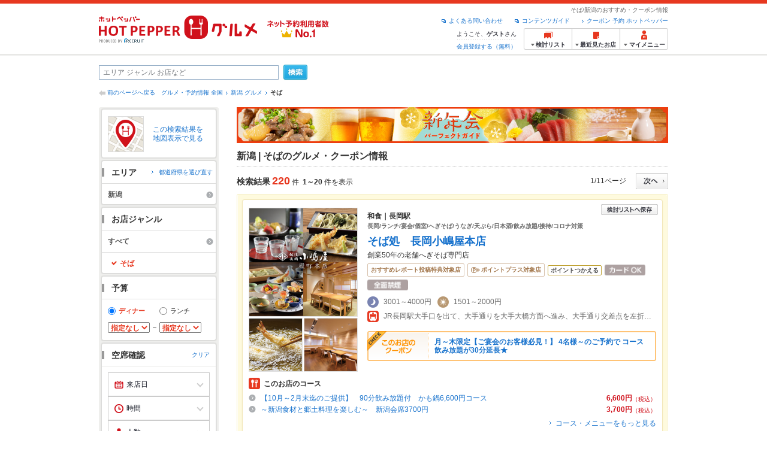

--- FILE ---
content_type: text/html;charset=UTF-8
request_url: https://www.hotpepper.jp/SA61/MT00048/
body_size: 38763
content:
<!DOCTYPE html PUBLIC "-//W3C//DTD XHTML 1.0 Strict//EN" "http://www.w3.org/TR/xhtml1/DTD/xhtml1-strict.dtd">
<html xmlns="http://www.w3.org/1999/xhtml" lang="ja" xml:lang="ja">
<head>
<meta http-equiv="Content-Type" content="text/html; charset=UTF-8" />
<meta http-equiv="Content-Language" content="ja" />
<meta http-equiv="Content-Style-Type" content="text/css" />
<meta http-equiv="Content-Script-Type" content="text/javascript" />
<title>新潟で「そば」のあるお店 | ホットペッパーグルメ</title>
<meta name="Keywords" content="新潟,そば,グルメ,ネット予約,ホットペッパー,HOT PEPPER,クーポン,地図,口コミ,メニュー" />
<meta name="Description" content="新潟の「そば」のお店探しならお得なクーポン、グルメ情報満載の24時間ネット予約でポイントもたまる【ネット予約対応店舗数No.1!ホットペッパーグルメ※】（※2025年6月調査時点(株)東京商工リサーチ調べ）！" />
<meta name="robots" content="index,follow" />
				<meta name="robots" content="noydir" />
<meta name="robots" content="noodp" />
<link rel="canonical" href="https://www.hotpepper.jp/SA61/MT00048/" />
<link rel="stylesheet" type="text/css" href="https://imgfp.hotp.jp/SYS/cmn/css/common/import.css?1635317157887" media="all"/>
<link rel="stylesheet" type="text/css" href="https://imgfp.hotp.jp/SYS/cmn/css/common/front.css?1738187882233" media="all"/>
<link rel="stylesheet" type="text/css" href="https://imgfp.hotp.jp/SYS/cmn/css/front_002/basic_list.css?1738187882237" media="all"/>
<link rel="stylesheet" type="text/css" href="https://imgfp.hotp.jp/SYS/cmn/css/front_002/header.css?1767650424427" media="all"/>
<link rel="stylesheet" type="text/css" href="https://imgfp.hotp.jp/SYS/PC/css/pages/psh010/PSH01010.css?1745445491340" media="all"/>
<script type="text/javascript" src="https://imgfp.hotp.jp/SYS/cmn/js/jquery-1.10.1.min.js?1635317171197"></script>
<script type="text/javascript" src="https://imgfp.hotp.jp/SYS/cmn/js/hpr_function.js?1753664558356"></script>
<script type="text/javascript" src="https://imgfp.hotp.jp/SYS/cmn/js/function.js?1635317171166"></script>
<script type="text/javascript" src="https://imgfp.hotp.jp/SYS/cmn/js/search_store_list.js?1738187882272"></script>
<script type="text/javascript" src="https://imgfp.hotp.jp/SYS/cmn/js/header_pullDown.js?1635317171172"></script>
<script type="text/javascript" src="https://imgfp.hotp.jp/SYS/cmn/js/jquery.menu-aim.js?1635317171239"></script>
<script type="text/javascript" src="https://imgfp.hotp.jp/SYS/cmn/js/jquery.lazyload.min.js?1635317171236"></script>
<script type="text/javascript" src="https://imgfp.hotp.jp/SYS/cmn/js/search_list-1.0.js?1635317171262"></script>
<script type="text/javascript" src="https://imgfp.hotp.jp/SYS/cmn/js/recommend.js?1635317171252"></script>
<script type="text/javascript" src="https://imgfp.hotp.jp/SYS/cmn/js/jsrender.min.js?1635317171245"></script>
<script type="text/javascript" src="https://maps.google.com/maps/api/js?language=ja&region=JP&v=quarterly&key=AIzaSyA0upRxBTsSHZeRCuM3DtbchG_l_iEBMw4"></script><script type="text/javascript" src="https://imgfp.hotp.jp/SYS/cmn/js/front_002/jquery.easing.min.js?1635317171089"></script>
<script type="text/javascript" src="https://imgfp.hotp.jp/SYS/cmn/js/front_002/searchViewResultMaps.min.js?1664380506342"></script>
<script type="text/javascript">hpr.searchlist.setUrl();</script>
<script type="application/ld+json">{
	"@context": "http://schema.org",
	"@type": "ItemList",
	"itemListElement": [
		{
			"@type": "ListItem",
			"position": 1,
			"url": "https://www.hotpepper.jp/strJ001177932/"
		},
		{
			"@type": "ListItem",
			"position": 2,
			"url": "https://www.hotpepper.jp/strJ004050222/"
		},
		{
			"@type": "ListItem",
			"position": 3,
			"url": "https://www.hotpepper.jp/strJ004089961/"
		},
		{
			"@type": "ListItem",
			"position": 4,
			"url": "https://www.hotpepper.jp/strJ000334909/"
		},
		{
			"@type": "ListItem",
			"position": 5,
			"url": "https://www.hotpepper.jp/strJ001245862/"
		},
		{
			"@type": "ListItem",
			"position": 6,
			"url": "https://www.hotpepper.jp/strJ003807000/"
		},
		{
			"@type": "ListItem",
			"position": 7,
			"url": "https://www.hotpepper.jp/strJ001267076/"
		},
		{
			"@type": "ListItem",
			"position": 8,
			"url": "https://www.hotpepper.jp/strJ000839474/"
		},
		{
			"@type": "ListItem",
			"position": 9,
			"url": "https://www.hotpepper.jp/strJ000033407/"
		},
		{
			"@type": "ListItem",
			"position": 10,
			"url": "https://www.hotpepper.jp/strJ000337346/"
		},
		{
			"@type": "ListItem",
			"position": 11,
			"url": "https://www.hotpepper.jp/strJ000331585/"
		},
		{
			"@type": "ListItem",
			"position": 12,
			"url": "https://www.hotpepper.jp/strJ003498611/"
		},
		{
			"@type": "ListItem",
			"position": 13,
			"url": "https://www.hotpepper.jp/strJ001294942/"
		},
		{
			"@type": "ListItem",
			"position": 14,
			"url": "https://www.hotpepper.jp/strJ003366070/"
		},
		{
			"@type": "ListItem",
			"position": 15,
			"url": "https://www.hotpepper.jp/strJ001208344/"
		},
		{
			"@type": "ListItem",
			"position": 16,
			"url": "https://www.hotpepper.jp/strJ001218341/"
		},
		{
			"@type": "ListItem",
			"position": 17,
			"url": "https://www.hotpepper.jp/strJ001227095/"
		},
		{
			"@type": "ListItem",
			"position": 18,
			"url": "https://www.hotpepper.jp/strJ001129277/"
		},
		{
			"@type": "ListItem",
			"position": 19,
			"url": "https://www.hotpepper.jp/strJ001129280/"
		},
		{
			"@type": "ListItem",
			"position": 20,
			"url": "https://www.hotpepper.jp/strJ000773102/"
		}
	]
}</script>
<!-- global.html -->
<script type="text/javascript">
var tableauKeys = [];
!function(t){var e={};function n(r){if(e[r])return e[r].exports;var o=e[r]={i:r,l:!1,exports:{}};return t[r].call(o.exports,o,o.exports,n),o.l=!0,o.exports}n.m=t,n.c=e,n.d=function(t,e,r){n.o(t,e)||Object.defineProperty(t,e,{enumerable:!0,get:r})},n.r=function(t){"undefined"!=typeof Symbol&&Symbol.toStringTag&&Object.defineProperty(t,Symbol.toStringTag,{value:"Module"}),Object.defineProperty(t,"__esModule",{value:!0})},n.t=function(t,e){if(1&e&&(t=n(t)),8&e)return t;if(4&e&&"object"==typeof t&&t&&t.__esModule)return t;var r=Object.create(null);if(n.r(r),Object.defineProperty(r,"default",{enumerable:!0,value:t}),2&e&&"string"!=typeof t)for(var o in t)n.d(r,o,function(e){return t[e]}.bind(null,o));return r},n.n=function(t){var e=t&&t.__esModule?function(){return t.default}:function(){return t};return n.d(e,"a",e),e},n.o=function(t,e){return Object.prototype.hasOwnProperty.call(t,e)},n.p="",n(n.s=79)}({45:function(t,e,n){"use strict";Object.defineProperty(e,"__esModule",{value:!0});var r=function(t){return t&&t.__esModule?t:{default:t}}(n(46));e.default=function(t){var e=window[t],n=(0,r.default)(t);return{enabled:function(){return n},get:function(t){return n?e.getItem(t):null},set:function(t,r){if(n){var o=r;"string"!=typeof r&&(o=JSON.stringify(r)),e.setItem(t,o)}},remove:function(t){n&&e.removeItem(t)}}}},46:function(t,e,n){"use strict";Object.defineProperty(e,"__esModule",{value:!0}),e.default=function(t){try{var e=window[t];if(!e)return!1;if(!("getItem"in e&&"setItem"in e&&"removeItem"in e))return!1;var n="___hpgstorage___check___";return e.setItem(n,"check"),"check"!==e.getItem(n)?!1:(e.removeItem(n),!0)}catch(t){return!1}}},79:function(t,e,n){"use strict";void 0===window.Squilla&&n(80)},80:function(t,e,n){"use strict";var r=a(n(81)),o=n(82),i=a(n(84));function a(t){return t&&t.__esModule?t:{default:t}}var u=window,s=function(){var t=(0,i.default)(),e=!t.get("__hpg_saw");return void 0!==document.cookie&&t.set("__hpg_saw","1",1800),e}(),c=function(t){if(!u.s)return u.tableauKeys=u.tableauKeys||[],void u.tableauKeys.push(t);if(!s){setTimeout(function(){!function(t){var e=u.s;e.linkTrackVars="prop53",e.linkTrackEvents="None",e.prop53=t,e.tl(window||{},"o","sendTableauKeys")}(t)},1e3)}};r.default.setSendResultFunction(function(t,e){var n=t+"-"+e;if(c(n),u.s)(0,o.record)(n);else var r=setInterval(function(){if(u.s){clearInterval(r);for(var t=(u.s.prop53||"").split(","),e=0,n=t.length;e<n;e++)(0,o.record)(t[e])}else"complete"===document.readyState&&clearInterval(r)},10)}),r.default.configData={tests:{}},u.Squilla=r.default;var l="/doc/include/head/common/abtest.config.js?_="+(new Date).getTime();document.write(["<scr",'ipt type="text/javascript" src="',l,'"></scr',"ipt>"].join(""))},81:function(t,e,n){"use strict";var r,o=function(t,e){for(var n in e)e.hasOwnProperty(n)&&(t[n]=e[n]);function r(){this.constructor=t}t.prototype=null===e?Object.create(e):(r.prototype=e.prototype,new r)};!function(t){t.emptyConfigData=function(){return{tests:{}}}}(r||(r={})),function(t){function e(t){if(!t)return null;var e=t;if(void 0!==t.cookieName&&(e.storeKeyName=t.cookieName),void 0!==t.remakeCookie&&(e.remakeValue=t.remakeCookie),void 0!==t.patterns)for(var n=0,r=t.patterns.length;n<r;n++)void 0!==t.patterns[n].cookie&&(e.patterns[n].range=t.patterns[n].cookie);return e}t.convertTestConfigData=e,t.convertConfigData=function(n){var r=t.emptyConfigData();if(!n)return r;if(void 0!==n.tests)for(var o in n.tests)r.tests[o]=e(n.tests[o]);return r}}(r||(r={})),function(t){var e=function(){function e(t){this.setConfigData(t)}return e.prototype.setConfigData=function(e){this.data=e?t.convertConfigData(e):t.emptyConfigData()},e.prototype.getTest=function(t){return this.data?this.data.tests[t]:null},e.prototype.getTests=function(){return this.data?this.data.tests:null},e.prototype.setTest=function(e,n){this.data||this.setConfigData(null),this.data.tests=this.data.tests||{},this.data.tests[e]=t.convertTestConfigData(n)},e}();t.Config=e}(r||(r={})),function(t){var e="X";t.setOriginalPattern=function(t){e=t},t.getOriginalPattern=function(){return e};var n=14;t.setTestCookieExpiresDate=function(t){n=t},t.getTestCookieExpiresDate=function(){return n};var r="_squilla";t.setStorageKeyName=function(t){r=t},t.getStorageKeyName=function(){return r};var o=14;t.setStorageExpiresDate=function(t){o=t},t.getStorageExpiresDate=function(){return o},function(t){t[t.cookie=0]="cookie",t[t.localStorage=1]="localStorage"}(t.StoreType||(t.StoreType={}));var i=t.StoreType.cookie;t.setStoreType=function(t){i=t},t.getStoreType=function(){return i},t.sendResult=function(t,e){},t.setSendResultFunction=function(n){var r=n;t.sendResult=function(t,n){void 0===n&&(n=e),r(t,n)}}}(r||(r={})),function(t){function e(t,e){var n,r=!1,o=document;if(t())e();else{var i=function(){"interactive"!==o.readyState?"complete"===o.readyState&&(r||(r=!0,t()&&e())):r||t()&&(r=!0,e())};o.addEventListener?o.addEventListener("readystatechange",i):o.onreadystatechange=i,n=setInterval(function(){r?clearInterval(n):t()&&(clearInterval(n),r=!0,e())},0)}}function n(t){if(void 0!==t&&t.length>0)for(var e=document.getElementsByTagName("head")[0],n=0,r=t;n<r.length;n++){var o=r[n],i=document.createElement("link");i.rel="stylesheet",i.type="text/css",i.href=o,i.media="all",e.appendChild(i)}}function r(t){if(void 0!==t&&t.length>0)for(var e=document.getElementsByTagName("head")[0],n=0,r=t;n<r.length;n++){var o=r[n];if("complete"===document.readyState){var i=document.createElement("script");i.type="text/javascript",i.src=o,e.appendChild(i)}else document.write(["<scr",'ipt type="text/javascript" src="',o,'"></scr',"ipt>"].join(""))}}t.isBot=function(){var t=navigator&&navigator.userAgent?navigator.userAgent:null;return!t||!/^Mozilla|^DoCoMo|^KDDI|^SoftBank|^Opera|^Dalvik|^BlackBerry/.test(t)||/[b|B]ot|[c|C]rawler|[s|S]pider/.test(t)},t.triggerBySelector=function(t,n){var r,o=document;"undefined"==typeof jQuery?(o.querySelectorAll||(r=function(){return!1}),r=function(){return o.querySelectorAll(t).length>0}):r=function(){return jQuery(t).length>0},e(r,n)},t.triggerByVariable=function(t,n){e(function(){return void 0!==window[t]},n)},t.addResources=function(t){n(t.css),r(t.script)},t.preLoadStyleResources=function(t){if(void 0!==t&&t.length>0)for(var e=document.getElementsByTagName("head")[0],n=0,r=t;n<r.length;n++){var o=r[n],i=document.createElement("link");i.rel="stylesheet",i.type="text/css",i.href=o,i.media="all",e.appendChild(i),setTimeout(function(t){return function(){e.removeChild(t)}}(i),10)}},t.addStyleResources=n,t.addScriptResources=r,t.isLocalStorageEnable=function(){try{var t=window.localStorage;if(!t)return!1;if(!("getItem"in t&&"setItem"in t&&"removeItem"in t))return!1;var e="__squilla__check__";return t.setItem(e,"check"),"check"===t.getItem(e)&&(t.removeItem(e),!0)}catch(t){return!1}}}(r||(r={})),function(t){var e=function(){function e(e,n){this.events={begin:function(){},end:function(){}},this.testVal=null,this.addtionalStyles=[];var r=n.getTest(e);if(r){if(void 0!==r.stopDate)try{if(Date.parse(r.stopDate+" 00:00:00 GMT+0900")<=(new Date).getTime())return}catch(t){return}var o=t.TestStoreManager.getTestStore(n);if(o.isEnable()){this.testVal=o.getVal(e),this.testName=e,this.testConfig=r;var i=o.checkPattern(e);this.pattern=null!==i?i.pattern:void 0,i&&void 0!==i.additionalResources&&(t.addScriptResources(i.additionalResources.script),this.addtionalStyles=i.additionalResources.css,t.preLoadStyleResources(this.addtionalStyles))}}}return e.prototype.on=function(t,e){return"function"==typeof this.events[t]?(this.events[t]=e,this):this.pattern?(t===this.pattern&&(this.testProc=e),this):this},e.prototype.begin=function(t){return this.on("begin",t)},e.prototype.end=function(t){return this.on("end",t)},e.prototype.proc=function(t,e){return this.on(t,e)},e.prototype.run=function(){if(!t.isBot()){if(t.addStyleResources(this.addtionalStyles),this.events.begin(),"function"==typeof this.testProc&&this.testProc(),null!==this.testVal){var e=this.testConfig;t.sendResult("string"==typeof e.testKey?e.testKey:this.testName,this.pattern)}this.events.end()}},e}();t.Test=e}(r||(r={})),function(t){var e;t.version=function(){return"Squilla 0.1.1 75cfaff build: 2016-09-27T09:23Z"},t.init=function(n){e=new t.Config(n)},t.setTestConfig=function(n,r){(e=e||new t.Config(null)).setTest(n,r)},t.test=function(n){return new t.Test(n,e)},t.__c=function(){return e}}(r||(r={})),function(t){var e=function(){function t(t){this.config=t}return t.prototype.getTestConfig=function(t){if(!this.isEnable())return null;if(!this.config)return null;var e=this.config.getTest(t);return e||null},t.prototype.getStoreKey=function(t){var e=this.getTestConfig(t);return e?e.storeKeyName?e.storeKeyName:t:null},t.prototype.getVal=function(t){var e=this,n=this.getTestConfig(t);if(!n)return null;var r=function(t,n){var r=e.getItem(t);return null===r&&n&&(r=0|100*Math.random()),r}(this.getStoreKey(t),"boolean"!=typeof n.remakeValue||n.remakeValue);return null!==r&&this.setVal(t,r),r},t.prototype.setVal=function(t,e){var n=this.getStoreKey(t);n&&this.setItem(n,e)},t.prototype.checkPattern=function(t){var e=this.getTestConfig(t);return e?function(t,e){if(null!==t)for(var n=0,r=e;n<r.length;n++){var o=r[n];if(o.range&&o.range.min<=t&&t<=o.range.max)return o}return null}(this.getVal(t),e.patterns):null},t}();t.TestStore=e;var n=function(e){function n(){e.apply(this,arguments)}return o(n,e),n.prototype.isEnable=function(){return"cookie"in document},n.prototype.getItem=function(t){for(var e=0,n=document.cookie.split(";");e<n.length;e++){var r=n[e].split("=");if(decodeURIComponent(r.shift()).replace(" ","")===t)return+decodeURIComponent(r.shift())}return null},n.prototype.setItem=function(e,n){var r=encodeURIComponent(e)+"="+encodeURIComponent(n.toString())+"; path=/",o=t.getTestCookieExpiresDate();if(o){var i=new Date;i.setDate(i.getDate()+o),r+="; expires="+i.toUTCString()}document.cookie=r},n}(e),r=function(e){function n(){e.apply(this,arguments)}return o(n,e),n.prototype.isEnable=function(){return t.isLocalStorageEnable()},n.prototype.getStorageData=function(){var e=localStorage.getItem(t.getStorageKeyName());if(!e)return null;try{return JSON.parse(e)}catch(t){return null}},n.prototype.clearStorageData=function(t){var e={},n=(new Date).getTime();for(var r in t){t[r].expires<n&&(e[r]=!0)}for(var o in e)delete t[o]},n.prototype.getItem=function(t){var e=this.getStorageData();if(!e)return null;var n=e[t];return void 0===n?null:n.expires<(new Date).getTime()?null:n.value},n.prototype.setItem=function(e,n){var r=this.getStorageData();r||(r={}),this.clearStorageData(r);var o=function(){var e=t.getStorageExpiresDate();if(e){var n=new Date;return n.setDate(n.getDate()+e),n.getTime()}return 0}();r[e]={value:n,expires:o},localStorage.setItem(t.getStorageKeyName(),JSON.stringify(r))},n}(e);!function(e){var o={};o[t.StoreType.cookie]=n,o[t.StoreType.localStorage]=r,e.getTestStore=function(e){return new(0,o[t.getStoreType()])(e)}}(t.TestStoreManager||(t.TestStoreManager={}))}(r||(r={})),t.exports=r||{}},82:function(t,e,n){"use strict";Object.defineProperty(e,"__esModule",{value:!0}),e.record=function(t){var e=new Date,n=i(t);return n.first_touch_time=new Date(n.first_touch_time||e),n.last_touch_time=e,u(t,n),n},e.allRecordData=function(){var t={};for(var e in o)""!==e&&(t[e]=i(e));return t};var r=(0,function(t){return t&&t.__esModule?t:{default:t}}(n(83)).default)(),o=JSON.parse(r.get("hpg_abtest_recorder")||"{}"),i=function(t){var e=o[t]||function(t){return{data:t,first_touch_time:null,last_touch_time:null}}(t);return e.first_touch_time=e.first_touch_time?new Date(e.first_touch_time):null,e.last_touch_time=e.last_touch_time?new Date(e.last_touch_time):null,delete e.count,e},a=function(t){delete o[t]},u=function(t,e){""!==t&&(o[t]=e),function(){var t=[""],e=new Date;for(var n in o){var i=o[n];e-new Date(i.last_touch_time)>2592e6&&t.push(n)}for(var u=0,s=t.length;u<s;u++)a(t[u]);r.set("hpg_abtest_recorder",o)}()}},83:function(t,e,n){"use strict";Object.defineProperty(e,"__esModule",{value:!0});var r=function(t){return t&&t.__esModule?t:{default:t}}(n(45));e.default=function(){return(0,r.default)("localStorage")}},84:function(t,e,n){"use strict";Object.defineProperty(e,"__esModule",{value:!0}),e.default=function(){var t={},e=[],n=document;if(void 0!==n.cookie)for(var r=n.cookie.split(";"),o=void 0,i=void 0,a=void 0,u=0,s=r.length;u<s;u++){o=r[u].split("=");try{i=decodeURIComponent(o.shift()).replace(" ","")}catch(t){continue}try{a=decodeURIComponent(o.shift())}catch(t){continue}t[i]=a,e.push(i)}return{get:function(e){return void 0!==t[e]?t[e]:null},set:function(e,r){var o=arguments.length>2&&void 0!==arguments[2]?arguments[2]:null;if(void 0!==n.cookie){var i=[];if(i.push(e+"="+encodeURIComponent(r)),i.push("path=/"),o){i.push("max-age="+o);var a=new Date;a.setSeconds(a.getSeconds()+o),i.push("expires="+a.toUTCString())}n.cookie=i.join("; "),t[e]=r}},names:function(){return e}}}}});
!function(e){var t={};function r(n){if(t[n])return t[n].exports;var o=t[n]={i:n,l:!1,exports:{}};return e[n].call(o.exports,o,o.exports,r),o.l=!0,o.exports}r.m=e,r.c=t,r.d=function(e,t,n){r.o(e,t)||Object.defineProperty(e,t,{enumerable:!0,get:n})},r.r=function(e){"undefined"!=typeof Symbol&&Symbol.toStringTag&&Object.defineProperty(e,Symbol.toStringTag,{value:"Module"}),Object.defineProperty(e,"__esModule",{value:!0})},r.t=function(e,t){if(1&t&&(e=r(e)),8&t)return e;if(4&t&&"object"==typeof e&&e&&e.__esModule)return e;var n=Object.create(null);if(r.r(n),Object.defineProperty(n,"default",{enumerable:!0,value:e}),2&t&&"string"!=typeof e)for(var o in e)r.d(n,o,function(t){return e[t]}.bind(null,o));return n},r.n=function(e){var t=e&&e.__esModule?function(){return e.default}:function(){return e};return r.d(t,"a",t),t},r.o=function(e,t){return Object.prototype.hasOwnProperty.call(e,t)},r.p="",r(r.s=85)}({85:function(e,t,r){"use strict"}});
</script>
<!-- PSH01010.html -->
</head>
<body class="jscScrollTop">
	<div id="header" class="headerWrap">
	<div class="inner">
		<div class="headerLogoArea">
			<a href="https://www.hotpepper.jp/" onclick="customLinkLog('header_logo');"><img src="https://imgfp.hotp.jp/SYS/cmn/images/front_002/logo_hotopepper_264x45.png" alt="ホットペッパー HOTPEPPER グルメ" width="264" height="45"/></a><!--from-->
<style type="text/css">
        .promotionCatchLink{display: block;}
        .promotionCatchLink + .headerChosei{position: absolute;left: 425px;top: 0;}
        .promotionCatchNetReserve{position: absolute;left: 274px;top: 7px;}
</style>
<a href="https://www.hotpepper.jp/yoyaku_no1/" class="promotionCatchLink" target="_blank">
        <img src="/doc/logocatch/logo_promotionCatch_reservationsCanStores_No1.png" alt="ネット予約利用者数No.1" class="promotionCatchNetReserve" width="128" height="30" />
</a>
<!--to-->
</div>
		<div class="headerInfoArea">
			<p class="headerPageInfo">そば/新潟のおすすめ・クーポン情報</p>
			<ul class="headerLinks cFix">
				<li><a href="/index.html" onclick="customLinkLog('header_link');">クーポン 予約 ホットペッパー</a></li>
				<li class="iconNewWindow newWindowLink"><a href="/doc/contents_guide.html" rel="external" onclick="return hpr.window.openExternal(this);">コンテンツガイド</a></li>
				<li class="iconNewWindow newWindowLink"><a href="javascript:void(0);" rel="external" onclick="customLinkLog('header_faq'); return hpr.external_site.showFaq();">よくある問い合わせ</a></li>
			</ul>
			<div class="headerNavigationGroup">
	<div class="userInfo">
	<p class="userInfoTop">ようこそ、<span class="userName">ゲスト</span>さん</p>
			<p class="userInfoBottom"><a href="javascript:void(0);" onclick="hpr.external_site.openHpMemberAction('cpw010','registerMember','?screenId=PSH01010&completeSelf=1', false); return false;">会員登録する（無料）</a></p>
		</div>

<ul class="jscDropDownHead mainNav">
		<li class="navList">
			<a href="javascript:void(0);" onclick="customLinkLog('header_examine'); hpr.keepStoreList.expandList(); return false;"><span class="fs10 bold padL10">検討リスト</span></a>
			<div class="dropDownWide positionHeader dn jscDropDown">
				<div class="headerBox">
					<ul class="boxInner"></ul>
				</div>
				<p class="close"><a href="javascript:void(0);"><img width="33" height="26" src="https://imgfp.hotp.jp/SYS/yoyaku/images/btn_drop_close.png" alt="" class="hover" /></a></p>
			</div>
		</li>
		<li class="navHistory">
			<a href="javascript:void(0);" onclick="customLinkLog('header_recently'); return false;"><span class="fs10 bold padL7">最近見たお店</span></a>
			<div class="dropDownWide  positionHeader dn jscDropDown">
				<div class="headerBox">
					<ul class="boxInner shopHistory"></ul>
				</div>
				<p class="close"><a href="javascript:void(0);"><img width="33" height="26" src="https://imgfp.hotp.jp/SYS/yoyaku/images/btn_drop_close.png" alt="" class="hover" /></a></p>
			</div>
		</li>
		<li class="navMypage">
			<a href="javascript:void(0);" onclick="customLinkLog('header_mypage'); return false;" class="totalMenuMessageCountWrap">
				<span class="fs10 bold padL10">マイメニュー</span>
				</a>
			<div class="dropDownSmall positionHeader dn jscDropDown menuMessageListWrap">
				<div class="headerBox">
					<ul class="boxInner menuMessageList">
						<li><a href="/CSP/pmy010/">マイページTOP</a></li>
						<li>
							<a href="/CSP/pmy020/">予約の確認</a></li>
						<li>
							<a href="/CSP/smac10/doMessages">お店からのメッセージ一覧</a></li>
						<li><a href="/gourmetnotes/">グルメ手帳</a></li>
						<li><a href="/CSP/dfs020/">ブックマーク</a></li>
						<li><a href="javascript:void(0);" onclick="hpr.external_site.openHpMemberAction('cpw010','referPoint','?screenId=PSH01010', true); return false;">ポイント残高照会</a></li>
						<li><a href="javascript:void(0);" onclick="hpr.external_site.openHpMemberAction('cpw010','usehist','?screenId=PSH01010', true); return false;">ポイント利用履歴</a></li>
						<li><a href="https://point.recruit.co.jp/member/relMgrPtSel?siteCd=HPG" onclick="customLinkLog('mymenu_pointsetting');" target="_blank">ポイント設定変更</a></li>
						</ul>
				</div>
				<p class="close"><a href="javascript:void(0);"><img width="33" height="26" src="https://imgfp.hotp.jp/SYS/yoyaku/images/btn_drop_close.png" alt="" class="hover" /></a></p>
			</div>
		</li>
	</ul>
</div>
</div>
	</div>
</div>
<div class="container">
			<form id="basicSearchForm" class="jscFreewordSearchForm" action="/CSP/psh010/doBasic" method="get"><div class="freewordSearchWrap">
				<p class="freewordSearchInputWrap jscSearchFreewordWrap">
					<input type="text" name="FWT" size="40" placeholder="エリア ジャンル お店など" value="" id="FREEWORD" class="jscFreewordSearchTxt freeWordSearchText" /></p>
				<a class="freewordSearchSubmitBtn jscFreewordSearchSubmitBtn" href="javascript:void(0);"><img src="https://imgfp.hotp.jp/SYS/cmn/images/front_002/btn_search_ss.png" alt="検索" width="40" height="26" id="r_search1" class="hover" /></a>
			</div>

			<div class="breadcrumbWrap cf">
	<p class="pageBack"><a href="javascript:history.back();">前のページへ戻る</a></p>
	<ol class="breadcrumbList cf">
		<li><a href="https://www.hotpepper.jp/index.html">グルメ・予約情報 全国</a></li><li><a href="/SA61/">新潟 グルメ</a></li><li><span class="strong">そば</span></li></ol>
</div>
<div id="jsiOutsideBannerContents" style="position: relative; width: 950px; margin: 0 auto;">
    <div id="jsiOutsideBannerRight" style="position: absolute; top: 0; left: 100%; margin-left: 15px; text-align: left;">
        <!-- hamidashi_right.htm -->
<!-- /hamidashi_right.htm -->
</div>
    <div id="jsiOutsideBannerLeft" style="position: absolute; top: 0; right: 100%; margin-right: 15px; text-align: right;">
        <!-- hamidashi_left.htm -->
<!-- /hamidashi_left.htm -->
</div>
</div>
<script type="text/javascript">
    $(function(){
        if($('#jsiOutsideBannerContents').children().length >= 1){
            $('body').css({
                'min-width' : '950px',
                'overflow' : 'hidden',
                'position' : 'relative'
            });
        }
    });
</script><div class="contentWrapper cf">
				<div class="sidebarContainer">
					<html xmlns="http://www.w3.org/1999/xhtml" xml:lang="ja" lang="ja" dir="ltr">
<div class="sidebarWrapFirstTop">
<div class="sidebarWrapFirstBottom">
<div class="sidebarWrapFirstMiddle">

	<div class="sidebarWrapSecondTop">
<div class="sidebarWrapSecondBottom">
<div class="sidebarWrapSecondMiddle">
			<div class="viewSearchResultMaps">
				<a href="javascript:void(0)" class="jscViewSearchResultMapLink" onclick="customLinkLog('show_map'); return true;">
					<p class="img"><img src="https://imgfp.hotp.jp/SYS/cmn/images/front_002/icn_searchlist_map.png" alt="" /></p>
					<p class="text">この検索結果を地図表示で見る</p>
				</a>
				<div class="disableCover"></div>
			</div>
		</div>
	</div>
</div>
<div class="sidebarWrapSecondTop">
	<div class="sidebarWrapSecondBottom">
		<div class="sidebarWrapSecondMiddle">
	<div class="sidebarWrapSecondHead pr">
		<h2 class="sidebarTitle">エリア</h2>
		<p class="areaReselection">
				<a href="javascript:void(0);" class="jscSelectSa linkArrowSmall"><span>都道府県を選び直す</span></a>
			</p>
			<div class="jscSelectSaContents positionAreaReselection" style="display: none;">
				<div class="jscSelectSaContentsInner boxInnerAreaReselection">
					<dl class="areaReselectionListWrap cf">
						<dt>北海道・東北</dt>
							<dd>
								<ul class="areaReselectionList">
									<li><a href="/SA41/MT00048/">北海道</a></li>
									<li><a href="/SA51/MT00048/">青森</a></li>
									<li><a href="/SA54/MT00048/">秋田</a></li>
									<li><a href="/SA55/MT00048/">山形</a></li>
									<li><a href="/SA52/MT00048/">岩手</a></li>
									<li><a href="/SA53/MT00048/">宮城</a></li>
									<li><a href="/SA56/MT00048/">福島</a></li>
									</ul>
							</dd>
						<dt>関東</dt>
							<dd>
								<ul class="areaReselectionList">
									<li><a href="/SA11/MT00048/">東京</a></li>
									<li><a href="/SA12/MT00048/">神奈川</a></li>
									<li><a href="/SA13/MT00048/">埼玉</a></li>
									<li><a href="/SA14/MT00048/">千葉</a></li>
									<li><a href="/SA16/MT00048/">栃木</a></li>
									<li><a href="/SA15/MT00048/">茨城</a></li>
									<li><a href="/SA17/MT00048/">群馬</a></li>
									</ul>
							</dd>
						<dt>北陸・甲信越</dt>
							<dd>
								<ul class="areaReselectionList">
									<li><a href="/SA61/MT00048/">新潟</a></li>
									<li><a href="/SA65/MT00048/">山梨</a></li>
									<li><a href="/SA66/MT00048/">長野</a></li>
									<li><a href="/SA63/MT00048/">石川</a></li>
									<li><a href="/SA62/MT00048/">富山</a></li>
									<li><a href="/SA64/MT00048/">福井</a></li>
									</ul>
							</dd>
						<dt>中部</dt>
							<dd>
								<ul class="areaReselectionList">
									<li><a href="/SA33/MT00048/">愛知</a></li>
									<li><a href="/SA31/MT00048/">岐阜</a></li>
									<li><a href="/SA32/MT00048/">静岡</a></li>
									<li><a href="/SA34/MT00048/">三重</a></li>
									</ul>
							</dd>
						<dt>関西</dt>
							<dd>
								<ul class="areaReselectionList">
									<li><a href="/SA23/MT00048/">大阪</a></li>
									<li><a href="/SA24/MT00048/">兵庫</a></li>
									<li><a href="/SA22/MT00048/">京都</a></li>
									<li><a href="/SA21/MT00048/">滋賀</a></li>
									<li><a href="/SA25/MT00048/">奈良</a></li>
									<li><a href="/SA26/MT00048/">和歌山</a></li>
									</ul>
							</dd>
						<dt>中国</dt>
							<dd>
								<ul class="areaReselectionList">
									<li><a href="/SA73/MT00048/">岡山</a></li>
									<li><a href="/SA74/MT00048/">広島</a></li>
									<li><a href="/SA71/MT00048/">鳥取</a></li>
									<li><a href="/SA72/MT00048/">島根</a></li>
									<li><a href="/SA75/MT00048/">山口</a></li>
									</ul>
							</dd>
						<dt>四国</dt>
							<dd>
								<ul class="areaReselectionList">
									<li><a href="/SA82/MT00048/">香川</a></li>
									<li><a href="/SA81/MT00048/">徳島</a></li>
									<li><a href="/SA83/MT00048/">愛媛</a></li>
									<li><a href="/SA84/MT00048/">高知</a></li>
									</ul>
							</dd>
						<dt>九州・沖縄</dt>
							<dd>
								<ul class="areaReselectionList">
									<li><a href="/SA91/MT00048/">福岡</a></li>
									<li><a href="/SA92/MT00048/">佐賀</a></li>
									<li><a href="/SA93/MT00048/">長崎</a></li>
									<li><a href="/SA94/MT00048/">熊本</a></li>
									<li><a href="/SA95/MT00048/">大分</a></li>
									<li><a href="/SA96/MT00048/">宮崎</a></li>
									<li><a href="/SA97/MT00048/">鹿児島</a></li>
									<li><a href="/SA98/MT00048/">沖縄</a></li>
									</ul>
							</dd>
						</dl>
					<div class="close"><a href="javascript:void(0);"><img width="33" height="26" src="https://imgfp.hotp.jp/SYS/cmn/images/front_002/btn_drop_close.png" alt="" class="hover" /></a></div>
				</div>
			</div>
		</div><ul class="jscDropDownSideTrigger searchContent">
		<li class="activeArea">
			<a href="/SA61/MT00048/"><span class="icnSearchLink">新潟</span></a><div class="jscDropDownSide positionSidebar" style="display: none;">
				<div class="jscDropDownSideInner boxSide">
					<ul class="linkReselectionList cf">
						<li>
							<a href="/SA61/Y820/MT00048/" onclick="customLinkLog('select_ma');">新潟駅・万代</a><span class="number">（70）</span>
							</li>
						<li>
							<a href="/SA61/Y821/MT00048/" onclick="customLinkLog('select_ma');">新潟駅南</a><span class="number">（21）</span>
							</li>
						<li>
							<a href="/SA61/Y825/MT00048/" onclick="customLinkLog('select_ma');">出来島･女池･桜木･鳥屋野潟周辺</a><span class="number">（4）</span>
							</li>
						<li>
							<a href="/SA61/Y822/MT00048/" onclick="customLinkLog('select_ma');">古町周辺</a><span class="number">（22）</span>
							</li>
						<li>
							<a href="/SA61/Y824/MT00048/" onclick="customLinkLog('select_ma');">新潟西エリア</a><span class="number">（18）</span>
							</li>
						<li>
							<a href="/SA61/Y823/MT00048/" onclick="customLinkLog('select_ma');">新潟東区・北区エリア</a><span class="number">（4）</span>
							</li>
						<li>
							<a href="/SA61/Y829/MT00048/" onclick="customLinkLog('select_ma');">亀田・新津エリア</a><span class="number">（5）</span>
							</li>
						<li>
							<a href="/SA61/Y830/MT00048/" onclick="customLinkLog('select_ma');">長岡</a><span class="number">（36）</span>
							</li>
						<li>
							<a href="/SA61/Y826/MT00048/" onclick="customLinkLog('select_ma');">上越</a><span class="number">（11）</span>
							</li>
						<li>
							<a href="/SA61/Y881/MT00048/" onclick="customLinkLog('select_ma');">燕三条</a><span class="number">（14）</span>
							</li>
						<li>
							<a href="/SA61/Y827/MT00048/" onclick="customLinkLog('select_ma');">新発田</a><span class="number">（7）</span>
							</li>
						<li>
							<a href="/SA61/Y828/MT00048/" onclick="customLinkLog('select_ma');">佐渡・新潟県その他</a><span class="number">（8）</span>
							</li>
						</ul>
				</div></div></li>
		</ul>
</div></div></div><input type="hidden" name="SA" value="SA61" /><div class="sidebarWrapSecondTop">
<div class="sidebarWrapSecondBottom">
<div class="sidebarWrapSecondMiddle">
	<div class="sidebarWrapSecondHead">
		<h2 class="sidebarTitle">お店ジャンル</h2>
	</div>
	<ul class="jscDropDownSideTrigger searchContent">
		<li class="activeArea">
			<a href="/SA61/lst/"><span class="icnSearchLink">すべて</span></a><div class="jscDropDownSide positionSidebar" style="display: none;">
				<div class="jscDropDownSideInner boxSide">
					<ul class="reselectionList cf">
						<li>
								<input type="checkbox" name="GR" value="G001" class="checkbox" /><a href="/SA61/G001/">居酒屋</a><span class="number">（1972）</span>
								</li>
						<li>
								<input type="checkbox" name="GR" value="G002" class="checkbox" /><a href="/SA61/G002/">ダイニングバー・バル</a><span class="number">（168）</span>
								</li>
						<li>
								<input type="checkbox" name="GR" value="G003" class="checkbox" /><a href="/SA61/G003/">創作料理</a><span class="number">（108）</span>
								</li>
						<li>
								<input type="checkbox" name="GR" value="G004" class="checkbox" /><a href="/SA61/G004/">和食</a><span class="number">（2967）</span>
								</li>
						<li>
								<input type="checkbox" name="GR" value="G005" class="checkbox" /><a href="/SA61/G005/">洋食</a><span class="number">（522）</span>
								</li>
						<li>
								<input type="checkbox" name="GR" value="G006" class="checkbox" /><a href="/SA61/G006/">イタリアン・フレンチ</a><span class="number">（312）</span>
								</li>
						<li>
								<input type="checkbox" name="GR" value="G007" class="checkbox" /><a href="/SA61/G007/">中華</a><span class="number">（333）</span>
								</li>
						<li>
								<input type="checkbox" name="GR" value="G008" class="checkbox" /><a href="/SA61/G008/">焼肉・ホルモン</a><span class="number">（382）</span>
								</li>
						<li>
								<input type="checkbox" name="GR" value="G017" class="checkbox" /><a href="/SA61/G017/">韓国料理</a><span class="number">（48）</span>
								</li>
						<li>
								<input type="checkbox" name="GR" value="G009" class="checkbox" /><a href="/SA61/G009/">アジア・エスニック料理</a><span class="number">（69）</span>
								</li>
						<li>
								<input type="checkbox" name="GR" value="G010" class="checkbox" /><a href="/SA61/G010/">各国料理</a><span class="number">（8）</span>
								</li>
						<li>
								<input type="checkbox" name="GR" value="G011" class="checkbox" /><a href="/SA61/G011/">カラオケ・パーティ</a><span class="number">（23）</span>
								</li>
						<li>
								<input type="checkbox" name="GR" value="G012" class="checkbox" /><a href="/SA61/G012/">バー・カクテル</a><span class="number">（57）</span>
								</li>
						<li>
								<input type="checkbox" name="GR" value="G013" class="checkbox" /><a href="/SA61/G013/">ラーメン</a><span class="number">（955）</span>
								</li>
						<li>
								<input type="checkbox" name="GR" value="G016" class="checkbox" /><a href="/SA61/G016/">お好み焼き・もんじゃ</a><span class="number">（69）</span>
								</li>
						<li>
								<input type="checkbox" name="GR" value="G014" class="checkbox" /><a href="/SA61/G014/">カフェ・スイーツ</a><span class="number">（1120）</span>
								</li>
						<li>
								<input type="checkbox" name="GR" value="G015" class="checkbox" /><a href="/SA61/G015/">その他グルメ</a><span class="number">（3235）</span>
								</li>
						</ul>
					<div class="multiSearchBtnSection">
							<a href="javascript:void(0)" id="genreSearchBtn">
								<img src="https://imgfp.hotp.jp/SYS/cmn/images/front_002/btn_research.png" alt="再検索" width="170" height="36" class="hover" />
							</a>
						</div>
					</div>
				</div>
			</li>
		<li class="crt">そば</li>
		</ul>
</div>
</div>
</div>
<input type="hidden" name="MNU" value="MT00048" /><input type="hidden" name="SMK" value="" /><div class="sidebarWrapSecondTop">
	<div class="sidebarWrapSecondBottom">
		<div class="sidebarWrapSecondMiddle">
			<div class="sidebarWrapSecondHead">
				<h2 class="sidebarTitle">予算</h2>
			</div>
			<div class="budgetReserveDetail">
				<ul class="budgetItemReselection cf">
					<li>
						<input type="radio" name="SLB" value="0" checked="checked" id="dinnerBudget" class="jscImmediateReserve jscReserveChecked" /><label for="dinnerBudget" class="itemReselectionLabel">ディナー</label>
					</li>
					<li class="lunchCheckbox">
						<input type="radio" name="SLB" value="1" id="lunchBudget" class="jscNetReserve" /><label for="lunchBudget" class="itemReselectionLabel">ランチ</label>
					</li>
				</ul>
			</div>
			<div class="reserveDetail selectBoxBudget">
				<select name="CBF" id="budgetUnder" class="jscPriceLower selectBox"><option value="">指定なし</option>
					<option value="501">
							501円</option>
					<option value="1001">
							1001円</option>
					<option value="1501">
							1501円</option>
					<option value="2001">
							2001円</option>
					<option value="3001">
							3001円</option>
					<option value="4001">
							4001円</option>
					<option value="5001">
							5001円</option>
					<option value="7001">
							7001円</option>
					<option value="10001">
							10001円</option>
					<option value="15001">
							15001円</option>
					<option value="20001">
							20001円</option>
					<option value="30001">
							30001円</option></select><span class="marL3">～</span>
				<select name="CBT" id="budgetTop" class="jscPriceUpper selectBox"><option value="">指定なし</option>
					<option value="500">500円</option>
					<option value="1000">1000円</option>
					<option value="1500">1500円</option>
					<option value="2000">2000円</option>
					<option value="3000">3000円</option>
					<option value="4000">4000円</option>
					<option value="5000">5000円</option>
					<option value="7000">7000円</option>
					<option value="10000">10000円</option>
					<option value="15000">15000円</option>
					<option value="20000">20000円</option>
					<option value="30000">30000円</option></select></div></div>
	</div>
</div>
<div class="sidebarWrapSecondTop">
	<div class="sidebarWrapSecondBottom">
		<div class="sidebarWrapSecondMiddle">
			<div class="sidebarWrapSecondHead"><h2 class="sidebarTitle">空席確認</h2></div>
				<div class="searchSidePanelConditionParam">
					<button type="button" class="conditionParamClearBtn jsc-condition-param-clear-btn">クリア</button>
					<div class="selectDateWrap">
						<select name="RDT" class="selectDate jsc-select-date"><option value="" disabled="disabled" selected="selected">来店日</option>
							<option value="20260121">1/21(水)</option>
<option value="20260122">1/22(木)</option>
<option value="20260123">1/23(金)</option>
<option value="20260124">1/24(土)</option>
<option value="20260125">1/25(日)</option>
<option value="20260126">1/26(月)</option>
<option value="20260127">1/27(火)</option>
<option value="20260128">1/28(水)</option>
<option value="20260129">1/29(木)</option>
<option value="20260130">1/30(金)</option>
<option value="20260131">1/31(土)</option>
<option value="20260201">2/1(日)</option>
<option value="20260202">2/2(月)</option>
<option value="20260203">2/3(火)</option>
<option value="20260204">2/4(水)</option>
<option value="20260205">2/5(木)</option>
<option value="20260206">2/6(金)</option>
<option value="20260207">2/7(土)</option>
<option value="20260208">2/8(日)</option>
<option value="20260209">2/9(月)</option>
<option value="20260210">2/10(火)</option>
<option value="20260211">2/11(水)</option>
<option value="20260212">2/12(木)</option>
<option value="20260213">2/13(金)</option>
<option value="20260214">2/14(土)</option>
<option value="20260215">2/15(日)</option>
<option value="20260216">2/16(月)</option>
<option value="20260217">2/17(火)</option>
<option value="20260218">2/18(水)</option>
<option value="20260219">2/19(木)</option>
<option value="20260220">2/20(金)</option>
<option value="20260221">2/21(土)</option>
<option value="20260222">2/22(日)</option>
<option value="20260223">2/23(月)</option>
<option value="20260224">2/24(火)</option>
<option value="20260225">2/25(水)</option>
<option value="20260226">2/26(木)</option>
<option value="20260227">2/27(金)</option>
<option value="20260228">2/28(土)</option>
<option value="20260301">3/1(日)</option>
<option value="20260302">3/2(月)</option>
<option value="20260303">3/3(火)</option>
<option value="20260304">3/4(水)</option>
<option value="20260305">3/5(木)</option>
<option value="20260306">3/6(金)</option>
<option value="20260307">3/7(土)</option>
<option value="20260308">3/8(日)</option>
<option value="20260309">3/9(月)</option>
<option value="20260310">3/10(火)</option>
<option value="20260311">3/11(水)</option>
<option value="20260312">3/12(木)</option>
<option value="20260313">3/13(金)</option>
<option value="20260314">3/14(土)</option>
<option value="20260315">3/15(日)</option>
<option value="20260316">3/16(月)</option>
<option value="20260317">3/17(火)</option>
<option value="20260318">3/18(水)</option>
<option value="20260319">3/19(木)</option>
<option value="20260320">3/20(金)</option>
<option value="20260321">3/21(土)</option>
<option value="20260322">3/22(日)</option>
<option value="20260323">3/23(月)</option>
<option value="20260324">3/24(火)</option>
<option value="20260325">3/25(水)</option>
<option value="20260326">3/26(木)</option>
<option value="20260327">3/27(金)</option>
<option value="20260328">3/28(土)</option>
<option value="20260329">3/29(日)</option>
<option value="20260330">3/30(月)</option></select></div>
					<div class="selectTimeWrap">
						<select name="RTM" class="selectTime jsc-select-time"><option value="" disabled="disabled" selected="selected">時間</option>
							<option value="0500">5:00</option>
<option value="0530">5:30</option>
<option value="0600">6:00</option>
<option value="0630">6:30</option>
<option value="0700">7:00</option>
<option value="0730">7:30</option>
<option value="0800">8:00</option>
<option value="0830">8:30</option>
<option value="0900">9:00</option>
<option value="0930">9:30</option>
<option value="1000">10:00</option>
<option value="1030">10:30</option>
<option value="1100">11:00</option>
<option value="1130">11:30</option>
<option value="1200">12:00</option>
<option value="1230">12:30</option>
<option value="1300">13:00</option>
<option value="1330">13:30</option>
<option value="1400">14:00</option>
<option value="1430">14:30</option>
<option value="1500">15:00</option>
<option value="1530">15:30</option>
<option value="1600">16:00</option>
<option value="1630">16:30</option>
<option value="1700">17:00</option>
<option value="1730">17:30</option>
<option value="1800">18:00</option>
<option value="1830">18:30</option>
<option value="1900">19:00</option>
<option value="1930">19:30</option>
<option value="2000">20:00</option>
<option value="2030">20:30</option>
<option value="2100">21:00</option>
<option value="2130">21:30</option>
<option value="2200">22:00</option>
<option value="2230">22:30</option>
<option value="2300">23:00</option>
<option value="2330">23:30</option>
<option value="2400">翌0:00</option>
<option value="2430">翌0:30</option>
<option value="2500">翌1:00</option>
<option value="2530">翌1:30</option>
<option value="2600">翌2:00</option>
<option value="2630">翌2:30</option>
<option value="2700">翌3:00</option>
<option value="2730">翌3:30</option>
<option value="2800">翌4:00</option>
<option value="2830">翌4:30</option></select></div>
					<div class="selectPersonNumberWrap">
						<select name="RPN" class="selectPersonNumber jsc-select-person-number"><option value="" disabled="disabled" selected="selected">人数</option>
							<option value="1">1名</option>
<option value="2">2名</option>
<option value="3">3名</option>
<option value="4">4名</option>
<option value="5">5名</option>
<option value="6">6名</option>
<option value="7">7名</option>
<option value="8">8名</option>
<option value="9">9名</option>
<option value="10">10名</option>
<option value="11">11名</option>
<option value="12">12名</option>
<option value="13">13名</option>
<option value="14">14名</option>
<option value="15">15名</option>
<option value="16">16名</option>
<option value="17">17名</option>
<option value="18">18名</option>
<option value="19">19名</option>
<option value="20">20名</option>
<option value="21">21名</option>
<option value="22">22名</option>
<option value="23">23名</option>
<option value="24">24名</option>
<option value="25">25名</option>
<option value="26">26名</option>
<option value="27">27名</option>
<option value="28">28名</option>
<option value="29">29名</option>
<option value="30">30名</option>
<option value="31">31名</option>
<option value="32">32名</option>
<option value="33">33名</option>
<option value="34">34名</option>
<option value="35">35名</option>
<option value="36">36名</option>
<option value="37">37名</option>
<option value="38">38名</option>
<option value="39">39名</option>
<option value="40">40名</option>
<option value="41">41名</option>
<option value="42">42名</option>
<option value="43">43名</option>
<option value="44">44名</option>
<option value="45">45名</option>
<option value="46">46名</option>
<option value="47">47名</option>
<option value="48">48名</option>
<option value="49">49名</option>
<option value="50">50名</option>
<option value="51">51名</option>
<option value="52">52名</option>
<option value="53">53名</option>
<option value="54">54名</option>
<option value="55">55名</option>
<option value="56">56名</option>
<option value="57">57名</option>
<option value="58">58名</option>
<option value="59">59名</option>
<option value="60">60名</option>
<option value="61">61名</option>
<option value="62">62名</option>
<option value="63">63名</option>
<option value="64">64名</option>
<option value="65">65名</option>
<option value="66">66名</option>
<option value="67">67名</option>
<option value="68">68名</option>
<option value="69">69名</option>
<option value="70">70名</option>
<option value="71">71名</option>
<option value="72">72名</option>
<option value="73">73名</option>
<option value="74">74名</option>
<option value="75">75名</option>
<option value="76">76名</option>
<option value="77">77名</option>
<option value="78">78名</option>
<option value="79">79名</option>
<option value="80">80名</option>
<option value="81">81名</option>
<option value="82">82名</option>
<option value="83">83名</option>
<option value="84">84名</option>
<option value="85">85名</option>
<option value="86">86名</option>
<option value="87">87名</option>
<option value="88">88名</option>
<option value="89">89名</option>
<option value="90">90名</option>
<option value="91">91名</option>
<option value="92">92名</option>
<option value="93">93名</option>
<option value="94">94名</option>
<option value="95">95名</option>
<option value="96">96名</option>
<option value="97">97名</option>
<option value="98">98名</option>
<option value="99">99名</option>
<option value="100">100名</option>
<option value="101">101名</option>
<option value="102">102名</option>
<option value="103">103名</option>
<option value="104">104名</option>
<option value="105">105名</option>
<option value="106">106名</option>
<option value="107">107名</option>
<option value="108">108名</option>
<option value="109">109名</option>
<option value="110">110名</option>
<option value="111">111名</option>
<option value="112">112名</option>
<option value="113">113名</option>
<option value="114">114名</option>
<option value="115">115名</option>
<option value="116">116名</option>
<option value="117">117名</option>
<option value="118">118名</option>
<option value="119">119名</option>
<option value="120">120名</option>
<option value="121">121名</option>
<option value="122">122名</option>
<option value="123">123名</option>
<option value="124">124名</option>
<option value="125">125名</option>
<option value="126">126名</option>
<option value="127">127名</option>
<option value="128">128名</option>
<option value="129">129名</option>
<option value="130">130名</option>
<option value="131">131名</option>
<option value="132">132名</option>
<option value="133">133名</option>
<option value="134">134名</option>
<option value="135">135名</option>
<option value="136">136名</option>
<option value="137">137名</option>
<option value="138">138名</option>
<option value="139">139名</option>
<option value="140">140名</option>
<option value="141">141名</option>
<option value="142">142名</option>
<option value="143">143名</option>
<option value="144">144名</option>
<option value="145">145名</option>
<option value="146">146名</option>
<option value="147">147名</option>
<option value="148">148名</option>
<option value="149">149名</option>
<option value="150">150名</option></select></div>
				</div>
		</div>
	</div>
</div><div class="leftSidePanelSearchBtnWrap">
	<a href="javascript:void(0);" class="leftSidePanelSearchBtn" id="leftSidePanelSearchBtn">この条件で検索する</a>
</div>
<div class="sidebarWrapSecondTop">
	<div class="sidebarWrapSecondBottom">
		<div class="sidebarWrapSecondMiddle">
			<div class="sidebarWrapSecondHead">
				<h2 class="sidebarTitle">ネット予約</h2>
			</div>
			<div class="reserveDetail">
				<ul class="itemReselection">
					<li class="nowrap">
						<input type="radio" name="IMR" value="1" id="sokuyoyaku" class="jscImmediateReserve jscSearchListCheckbox" /><label for="sokuyoyaku" class="itemReselectionLabel">即予約できるお店</label>
					</li>
					<li class="nowrap">
						<input type="radio" name="NET" value="1" id="nyoyaku" class="jscNetReserve jscSearchListCheckbox" /><label for="nyoyaku" class="itemReselectionLabel">ネット予約できるお店</label>
					</li>
				</ul>
			</div>
		</div>
	</div>
</div>
<div class="sidebarWrapSecondTop">
	<div class="sidebarWrapSecondBottom">
		<div class="sidebarWrapSecondMiddle">
			<div class="sidebarWrapSecondHead">
				<h2 class="sidebarTitle">ポイント利用</h2>
			</div>
			<div class="reserveDetail">
				<ul class="itemReselection">
					<li class="nowrap">
						<input type="checkbox" name="PTS" value="1" id="pointEarn" class="jscImmediateReserve" /><label for="pointEarn" class="itemReselectionLabel">ポイントがたまるお店</label>
					</li>
					<li class="nowrap">
								<input type="checkbox" name="PTR" value="1" id="pointReserve" class="jscImmediateReserve" /><label for="pointReserve" class="itemReselectionLabel">ポイントがつかえるお店</label>
							</li>
						<li class="nowrap">
						<input type="checkbox" name="PTP" value="1" id="pointPlus" /><label for="pointPlus" class="itemReselectionLabel">ポイントプラス対象店</label>
					</li>
					</ul>
			</div>
		</div>
	</div>
</div>
<div class="sidebarWrapSecondTop">
	<div class="sidebarWrapSecondBottom">
		<div class="sidebarWrapSecondMiddle">
			<div class="jsc-scene-title sidebarWrapSecondHead newAppearBalloonParent">
				<h2 class="sidebarTitle">利用シーン</h2>
				<div class="sceneBalloonWrap jsc-scene-balloon">
					<span class="text">利用シーンで<br />絞り込めるように<br />なりました</span>
				</div>
			</div>
			<div class="reserveDetail">
				<ul class="itemReselection">
					<li>
							<input type="radio" name="SIT" value="sit3" id="scene1" class="jsc-scene-radio" /><label for="scene1" class="itemReselectionLabel">友人・知人と</label>
						</li>
					<li>
							<input type="radio" name="SIT" value="sit4" id="scene2" class="jsc-scene-radio" /><label for="scene2" class="itemReselectionLabel">家族・子供と</label>
						</li>
					<li>
							<input type="radio" name="SIT" value="sit1" id="scene3" class="jsc-scene-radio" /><label for="scene3" class="itemReselectionLabel">デート</label>
						</li>
					<li>
							<input type="radio" name="SIT" value="sit6" id="scene4" class="jsc-scene-radio" /><label for="scene4" class="itemReselectionLabel">一人で</label>
						</li>
					<li>
							<input type="radio" name="SIT" value="sit10" id="scene5" class="jsc-scene-radio" /><label for="scene5" class="itemReselectionLabel">記念日・お祝い・サプライズ</label>
						</li>
					<li>
							<input type="radio" name="SIT" value="sit9" id="scene6" class="jsc-scene-radio" /><label for="scene6" class="itemReselectionLabel">会社の宴会</label>
						</li>
					<li>
							<input type="radio" name="SIT" value="sit5" id="scene7" class="jsc-scene-radio" /><label for="scene7" class="itemReselectionLabel">接待・会食</label>
						</li>
					<li>
							<input type="radio" name="SIT" value="sit8" id="scene8" class="jsc-scene-radio" /><label for="scene8" class="itemReselectionLabel">大人数の宴会</label>
						</li>
					<li>
							<input type="radio" name="SIT" value="sit11" id="scene9" class="jsc-scene-radio" /><label for="scene9" class="itemReselectionLabel">合コン</label>
						</li>
					</ul>
			</div>
		</div>
	</div>
</div>
<div class="sidebarWrapSecondTop">
	<div class="sidebarWrapSecondBottom">
		<div class="sidebarWrapSecondMiddle jscSidebarSearchWrap">
			<div class="sidebarWrapSecondHead">
				<h2 class="sidebarTitle">こだわり</h2>
			</div>
			<div class="reserveDetail">
				<dl class="itemFormContent">
						<dt>コース・食べ放題</dt>
						<dd>
													<input type="checkbox" name="FCS" value="U002" id="featureU002" /><label for="featureU002" class="itemReselectionLabel multipleLineText vaTop">飲み放題</label>
												</dd>
											<dd>
													<input type="checkbox" name="FCS" value="U003" id="featureU003" /><label for="featureU003" class="itemReselectionLabel multipleLineText vaTop">食べ放題</label>
												</dd>
											<dd>
													<input type="checkbox" name="FCS" value="U001" id="featureU001" /><label for="featureU001" class="itemReselectionLabel multipleLineText vaTop">コースあり</label>
												</dd>
											<dd>
													<input type="checkbox" name="FCS" value="U026" id="featureU026" /><label for="featureU026" class="itemReselectionLabel multipleLineText vaTop">ランチあり</label>
												</dd>
											<dd>
															<input type="checkbox" name="TKO" value="1" id="takeout" /><label for="takeout" class="itemReselectionLabel multipleLineText vaTop">テイクアウトあり</label>
														</dd>
													</dl>
				<dl class="itemFormContent">
						<dt>感染症対策</dt>
						<dd>
											<input type="checkbox" name="IFM" value="1" id="infection" /><label for="infection" class="itemReselectionLabel multipleLineText vaTop">感染症対策情報あり</label>
										</dd>
									</dl>
				<dl class="itemFormContent">
						<dt>座席</dt>
						<dd>
													<input type="checkbox" name="FCS" value="U004" id="featureU004" /><label for="featureU004" class="itemReselectionLabel multipleLineText vaTop">個室あり</label>
												</dd>
											<dd>
													<input type="checkbox" name="FCS" value="U005" id="featureU005" /><label for="featureU005" class="itemReselectionLabel multipleLineText vaTop">掘りごたつ</label>
												</dd>
											<dd>
													<input type="checkbox" name="FCS" value="U006" id="featureU006" /><label for="featureU006" class="itemReselectionLabel multipleLineText vaTop">座敷あり</label>
												</dd>
											<dd>
													<input type="checkbox" name="FCS" value="U033" id="featureU033" /><label for="featureU033" class="itemReselectionLabel multipleLineText vaTop">カウンター席あり</label>
												</dd>
											<dd>
													<input type="checkbox" name="FCS" value="U034" id="featureU034" /><label for="featureU034" class="itemReselectionLabel multipleLineText vaTop">ソファー席あり</label>
												</dd>
											<dd>
													<input type="checkbox" name="FCS" value="U035" id="featureU035" /><label for="featureU035" class="itemReselectionLabel multipleLineText vaTop">テラス席あり</label>
												</dd>
											</dl>
				<dl class="itemFormContent">
						<dt>禁煙・喫煙</dt>
						<dd>
										<input type="checkbox" name="SMK" value="1" id="nonSmoking" class="jscNonSmoking" /><label for="nonSmoking" class="itemReselectionLabel">禁煙</label>
									</dd>
									<dd>
										<input type="checkbox" name="SMK" value="2" id="childNonSmoking" class="marL20 jscChildNonSmoking" /><label for="childNonSmoking" class="itemReselectionLabel multipleLineText vaTop jscChildNonSmokingLabel">分煙含む</label>
									</dd>
									<dd>
										<input type="checkbox" name="SMK" value="3" id="smoking" class="jscSmoking" /><label for="smoking" class="itemReselectionLabel">喫煙可</label>
									</dd>
									<dd>
										<input type="checkbox" name="SMK" value="4" id="childSmoking" class="marL20 jscChildSmoking" /><label for="childSmoking" class="itemReselectionLabel multipleLineText vaTop jscChildSmokingLabel">分煙含む</label>
									</dd>
								</dl>
				<dl class="itemFormContent">
						<dt>スマート支払い</dt>
						<dd>
												<input type="checkbox" name="GOP" value="1" id="GOP" /><label for="GOP" class="itemReselectionLabel multipleLineText vaTop">スマート支払い可</label>
											</dd>
										</dl>
				<dl class="itemFormContent">
						<dt>クーポン</dt>
						<dd>
									<input type="checkbox" name="couponFlg" value="1" id="coupon" /><label for="coupon" class="itemReselectionLabel multipleLineText vaTop">クーポンあり</label>
								</dd>
							</dl>
				<dl class="itemFormContent">
						<dt>ドリンク</dt>
						<dd>
													<input type="checkbox" name="FCS" value="U010" id="featureU010" /><label for="featureU010" class="itemReselectionLabel multipleLineText vaTop">日本酒充実</label>
												</dd>
											<dd>
													<input type="checkbox" name="FCS" value="U009" id="featureU009" /><label for="featureU009" class="itemReselectionLabel multipleLineText vaTop">焼酎充実</label>
												</dd>
											<dd>
													<input type="checkbox" name="FCS" value="U008" id="featureU008" /><label for="featureU008" class="itemReselectionLabel multipleLineText vaTop">カクテル充実</label>
												</dd>
											</dl>
				<dl class="itemFormContent">
						<dt>サービス</dt>
						<dd>
													<input type="checkbox" name="FCS" value="U012" id="featureU012" /><label for="featureU012" class="itemReselectionLabel multipleLineText vaTop">カードOK</label>
												</dd>
											<dd>
													<input type="checkbox" name="FCS" value="U038" id="featureU038" /><label for="featureU038" class="itemReselectionLabel multipleLineText vaTop">日曜営業あり</label>
												</dd>
											<dd>
													<input type="checkbox" name="FCS" value="U036" id="featureU036" /><label for="featureU036" class="itemReselectionLabel multipleLineText vaTop">お祝い・サプライズ対応可</label>
												</dd>
											</dl>
				<input type="checkbox" name="FCS" value="U019" id="featureU019" style="display:none" /><input type="checkbox" name="FCS" value="U029" id="featureU029" style="display:none" /><input type="checkbox" name="FCS" value="U028" id="featureU028" style="display:none" /><input type="checkbox" name="FCS" value="U017" id="featureU017" style="display:none" /><input type="checkbox" name="FCS" value="U027" id="featureU027" style="display:none" /><input type="checkbox" name="FCS" value="U016" id="featureU016" style="display:none" /><input type="checkbox" name="FCS" value="U037" id="featureU037" style="display:none" /><input type="checkbox" name="FCS" value="U014" id="featureU014" style="display:none" /><input type="checkbox" name="FCS" value="U025" id="featureU025" style="display:none" /><input type="checkbox" name="FCS" value="U024" id="featureU024" style="display:none" /><input type="checkbox" name="FCS" value="U023" id="featureU023" style="display:none" /><input type="checkbox" name="FCS" value="U011" id="featureU011" style="display:none" /><input type="checkbox" name="FCS" value="U032" id="featureU032" style="display:none" /><input type="checkbox" name="FCS" value="U021" id="featureU021" style="display:none" /><input type="checkbox" name="FCS" value="U031" id="featureU031" style="display:none" /><input type="checkbox" name="FCS" value="U030" id="featureU030" style="display:none" /><p class="linkArrowCircle">
					<a href="javascript:void(0);" onclick="customLinkLog('searchdetail');" class="jscBtnModalOpen jscBtnModalInputArea">こだわり条件を追加</a>
				</p>
				<div class="itemFormContenBtn">
					<a href="javascript:void(0);" id="featureSearchBtn" onclick="customLinkLog('research');">
						<img src="https://imgfp.hotp.jp/SYS/cmn/images/front_002/btn_research.png" alt="再検索" width="170" height="36" class="hover" />
					</a>
				</div>
			</div>
		</div>
	</div>
</div>
<div class="sidebarWrapSecondTop">
	<div class="sidebarWrapSecondBottom">
		<div class="sidebarWrapSecondMiddle">
			<div class="sidebarWrapSecondHead">
				<h2 class="sidebarTitle">おすすめのシーンから絞り込む</h2>
			</div>
			<ul class="searchRecommendScene">
				<li
				><a href="/enkai/SA61/lst/" class="linkArrowSmall" onclick="return customLinkLog('basic_season');">
					新年会</a>
			</li>
		<li
				><a href="/top_party34/SA61/lst/" class="linkArrowSmall" onclick="return customLinkLog('basic_girls');">
					女子会完全ガイド</a>
			</li>
		<li
				><a href="/top_party21/SA61/lst/" class="linkArrowSmall" onclick="return customLinkLog('basic_viking');">
					目的別食べ放題ナビゲーター</a>
			</li>
		<li
				><a href="/birthday/SA61/lst/" class="linkArrowSmall" onclick="return customLinkLog('basic_bday');">
					誕生日・記念日プロデュース</a>
			</li>
		<li
				><a href="/wedding/SA61/lst/" class="linkArrowSmall" onclick="return customLinkLog('basic_wedding');">
					結婚式二次会&amp;貸切パーティー会場ナビ</a>
			</li>
		<li
				><a href="/local/SA61/" class="linkArrowSmall" onclick="return customLinkLog('basic_local');">
					おすすめご当地グルメ</a>
			</li>
		</ul>
		</div>
	</div>
</div>
</div></div></div><script type="text/javascript">
//<![CDATA[
function submitForm(form) {
	form.attr("action","/CSP/psh010/doBasic");
	form.submit();
}

function basicSearchFormAction() {
	complementArea();
	normalizeSmk();
	var $form = $('#basicSearchForm');
	freewordSearchTrimParam.trimParam();
	$form.submit();
	freewordSearchTrimParam.freewordInput.prop('disabled', false);
}

var defaultSMA = $($('input[name="SMA"]:checked').get(0)).val();
function complementArea(){
	
	smaElements = $('input[name="SMA"]:checked');
	smElement = $('input[name="SM"]');
	stElement = $('input[name="ST"]');
	dkElement = $('input[name="DK"]');
	
	if (stElement.val() != null
		    && (smaElements.length != 1 || defaultSMA != $(smaElements.get(0)).val())) {
		
	    stElement.remove();
	    dkElement.remove();
	}
	
	if (smaElements.length == 1) {
		smElement.val($(smaElements.get(0)).val())
	} else {
		smElement.val('');
	}
	
}


function normalizeSmk() {
	
	var $smk = $('input[type="checkbox"][name="SMK"]:checked:not([id*=modal])');
	if ($smk.length > 0) {
		
		$('input[type="hidden"][name="SMK"]').val($smk.last().val());
		$smk.prop("disabled", true);
	} else {
		$('input[type="hidden"][name="SMK"]').val('');
	}
}

$('#areaSearchBtn').click(function() {
	$('input[name="SM"]').val('');
	$('input[name="SMA"]').val('');
	basicSearchFormAction();
});


$('.multiSearchBtnSection').find('#smallAreaSearchBtn').click(function() {
	$('input[name="ST"]').remove();
	$('input[name="DK"]').remove();
	basicSearchFormAction();
});


$('#genreSearchBtn').click(function() {
	$('input[name="SG"]').val('');
	$('input[name="MNU"]').val('');
	basicSearchFormAction();
});


$('#featureSearchBtn').click(function() {
	basicSearchFormAction();
});


function submitCalendarNoDate() {
	$('input[name="today"]').val('');
	
	$('input[name="today"]').remove();
	$('input[name="RDT"]').val('');
	basicSearchFormAction();

	return false;
}


$('#leftSidePanelSearchBtn').click(function() {
	basicSearchFormAction();
});


$(function() {
	$('span.reserveDate')
		.click(function () {
			
			$('input[name="RDT"]').val($(this).data('reserve-date'));
			complementArea();
			normalizeSmk();
			customLinkLog('calendar_date');
			freewordSearchTrimParam.trimParam();
			submitForm($('#basicSearchForm'));
			freewordSearchTrimParam.freewordInput.prop('disabled', false);
		});

	
});
//]]>
</script>
<div class="sidebarWrapFirstTop marT5">
	<div class="sidebarWrapFirstBottom">
		<div class="sidebarWrapFirstMiddle">
			<div class="sidebarWrapSecondTop">
				<div class="sidebarWrapSecondBottom">
					<div class="sidebarWrapSecondMiddle">
						<div class="sidebarWrapSecondHead"><h2 class="sidebarTitle">ネット予約の種類</h2></div>
						<dl class="itemNetReserve">
							<dt><img width="67" height="16" src="/SYS/cmn/images/common/icon_type_01.gif" alt="即予約"></dt>
							<dd>サイト上で予約完了した時点でご予約が確定します。</dd>
						</dl>
						<dl class="itemNetReserve">
							<dt><img width="67" height="16" src="/SYS/cmn/images/common/icon_type_03.gif" alt="リクエスト予約"></dt>
							<dd>お店へ希望内容のご予約をリクエストします。お店から予約受付可否の連絡が来て予約が成立します。</dd>
						</dl>
						<p class="netReserveInfo"><a href="https://www.hotpepper.jp/yoyaku/guide/" rel="external" onclick="return hpr.window.openExternal(this);" class="linkArrowSmall">ネット予約についてみる</a></p>
					</div>
				</div>
			</div><!-- sidebarWrapSecondTop -->
		</div>
	</div>
</div>

</div>
				<div class="mainContent">
					<script type="text/javascript" >
     var bnLogParams = {sa: 'SA61' , ma: '' , bt: '2' , bnimg : '' };
</script><script type="text/javascript" src="/doc/js/showBnLog.js"></script>
<!-- 大手法人商品 start -->

<ul class="banner"><li>
<SCRIPT TYPE="text/javascript">

var msg2 = new Array();

/* ▼バナー設定 */

msg2[0] = {'d': "" , 'i': ",s,MP,SA,IMG,enkai_sa60.jpg", 'dm': 'www.hotpepper.jp/enkai','s': true};
msg2[1] = {'d': "" , 'i': ",s,MP,SA,IMG,point_plus_sa60.jpg", 'dm': 'm.recruit.co.jp/link/adptg_mid=10874&adptg_lid=4','s': true};

/* ▲設定終了 */

/* 表示開始(msg2, 幅, 高さ) */
showBnLog(msg2, 720, 60);
/* 表示終了 */

</SCRIPT>
</li></ul>


<!-- 大手法人商品 end -->
<h1 class="mainContentHeading">新潟 | そばのグルメ・クーポン情報</h1>
					<div class="searchResultWrap cf	">
							<div class="searchResultNumberWrap">
								<p class="fl mR10">
									<span class="bold fs14">検索結果</span><span class="fcLRed bold fs18 padLR3">220</span>件
									<span class="bold padLR3">1～20</span>件を表示
								</p>
								</div>
							<ul class="searchResultPageLink cf">
								<li class="lh27">1/11ページ</li>
								<li><a href="/SA61/MT00048/bgn2/"><img width="54" height="27" src="https://imgfp.hotp.jp/SYS/yoyaku/images/btn_next_small.png" alt="次へ" class="hover" /></a></li>
								</ul>
						</div>

						<div class="shopDetailTop shopDetailWithCourseCalendar" data-lat="37.44569052963954" data-lon="138.84987369333214">
<div class="shopDetailBottom">
<div class="shopDetailMiddle">
	<div class="shopDetailInnerTop">
		<div class="shopDetailInnerBottom">
	<div class="shopDetailInnerMiddle">
		<div class="iconSaveList">
			<a href="javascript:void(0);" id="linkIDJ001177932" onclick="customLinkLog('keepList');hpr.keeplist.addStoreNoImg(this, 'J001177932');return false;"><img width="95" height="18" src="https://imgfp.hotp.jp/SYS/cmn/images/front_002/btn_list_gray_small.png" alt="検討リストへ保存" class="hover vaT" title="検討リストへ保存" /></a>
		</div>
		<div class="shopDetailCoreInner cf">
			<div class="shopDetailFigureWrap">
				<div class="jscDropDownFigureTrigger shopDetailFigure">
					<div class="shopPhotoMain">
						<a href="/strJ001177932/" onclick="return storeClickLogsRedirect('J001177932', '1', '/strJ001177932/');"><img src="https://imgfp.hotp.jp/IMGH/36/45/P044643645/P044643645_238.jpg" alt="そば処 長岡小嶋屋本店の写真" /></a></div>
					<ul class="shopPhotoSub cf">
							<li>
									<a href="/strJ001177932/" onclick="return storeClickLogsRedirect('J001177932', '1', '/strJ001177932/');">
										<img src="https://imgfp.hotp.jp/IMGH/24/15/P036262415/P036262415_238.jpg" alt="そば処 長岡小嶋屋本店のおすすめ料理1" /></a>
								</li>
							<li>
									<a href="/strJ001177932/" onclick="return storeClickLogsRedirect('J001177932', '1', '/strJ001177932/');">
										<img src="https://imgfp.hotp.jp/IMGH/21/31/P044692131/P044692131_238.jpg" alt="そば処 長岡小嶋屋本店の雰囲気1" /></a>
								</li>
							</ul>
					</div>
			</div>
			<div class="shopDetailText">
				<p class="parentGenreName">和食｜長岡駅</p>
				<p class="storeNamePrefix fcGray">長岡/ランチ/宴会/個室/へぎそば/うなぎ/天ぷら/日本酒/飲み放題/接待/コロナ対策</p>
				<h3 class="shopDetailStoreName">
					<a href="/strJ001177932/" onclick="return storeClickLogsRedirect('J001177932', '1', '/strJ001177932/');">そば処　長岡小嶋屋本店</a></h3>
				<p class="shopDetailGenreCatch">創業50年の老舗へぎそば専門店</p>
				<ul class="shopDetailIcons cf">
	<li class="strongLabel CP240401">
	おすすめレポート投稿特典対象店</li>
<li class="strongLabel pointPlusLabel">ポイントプラス対象店</li>
	<li class="strongLabel pointLabel">ポイントつかえる</li>
	<li>
			<img src="https://imgfp.hotp.jp/SYS/cmn/images/front_002/icn_card.png" alt="カードOK" width="68" height="18" />
		</li>
	<li>
			<img src="https://imgfp.hotp.jp/SYS/cmn/images/front_002/icn_nonsmoking.png" alt="全面禁煙" width="68" height="18" />
		</li>
	</ul>
<div class="storeBudgetAverage">
		<p class="dinnerBudget">3001～4000円</p>
		<p class="lunchBudget">1501～2000円</p>
		</div>
<ul class="shopDetailInfo">
	<li class="shopDetailInfoAccess" title="JR長岡駅大手口を出て、大手通りを大手大橋方面へ進み、大手通り交差点を左折し小千谷・宮内方面へ約200m。">
		JR長岡駅大手口を出て、大手通りを大手大橋方面へ進み、大手通り交差点を左折し小千谷・宮内方面へ約200m。</li>
	</ul>
<div class="shopDetailCouponWrap">
					<div class="shopDetailCouponTop">
						<div class="shopDetailCouponBottom">
							<div class="icnCheck">
								<img width="32" height="33" src="https://imgfp.hotp.jp/SYS/cmn/images/front_002/icn_label_qpn_orange.png" alt="CHECK" />
							</div>
							<table class="shopDetailCouponInner">
								<tbody>
									<tr>
										<th><img width="56" height="25" src="https://imgfp.hotp.jp/SYS/cmn/images/front_002/text_shopdetail_coupon.png" alt="このお店のクーポン" /></th>
										<td><a href="/strJ001177932/map/" onclick="return storeClickLogsRedirect('J001177932', '1', '/strJ001177932/map/');">月～木限定【ご宴会のお客様必見！】
4名様～のご予約で
コース飲み放題が30分延長★</a></td>
									</tr>
								</tbody>
							</table>
						</div>
					</div>
					</div>
				</div>
		</div><div class="shopDetailCourseWrap">
				<dl class="shopDetailCourse">
					<dt class="icnCourseRed">このお店のコース</dt>
					<dd>
							<p class="shopDetailCoursePriceWrap">
								<span class="shopDetailCoursePrice">6,600円</span><span class="shopDetailCourseTax">（税込）</span></p>
							<p class="shopDetailCourseTitleWrap">
								<a href="/strJ001177932/course_cnod06/" class="shopDetailCourseTitle" onclick="return storeClickLogsRedirect('J001177932', '1', '/strJ001177932/course_cnod06/');">【10月～2月末迄のご提供】　90分飲み放題付　かも鍋6,600円コース</a></p>
						</dd>
					<dd>
							<p class="shopDetailCoursePriceWrap">
								<span class="shopDetailCoursePrice">3,700円</span><span class="shopDetailCourseTax">（税込）</span></p>
							<p class="shopDetailCourseTitleWrap">
								<a href="/strJ001177932/course_cnod28/" class="shopDetailCourseTitle" onclick="return storeClickLogsRedirect('J001177932', '1', '/strJ001177932/course_cnod28/');">～新潟食材と郷土料理を楽しむ～　新潟会席3700円</a></p>
						</dd>
					</dl>
				<div class="shopDetailCourseListLinkWrap">
					<p class="shopDetailCourseListLink">
						<a href="/strJ001177932/course/" onclick="customLinkLog('clickMoreCourse'); return storeClickLogsRedirect('J001177932', '1', '/strJ001177932/course/');">コース・メニューをもっと見る</a></p>
				</div>
			</div>
		<dl class="storeCassetteCalendarWrap pointPlusCalendar">
					<dt class="titleWrap">
						<span class="title">ネット予約の空席状況</span><a href="javascript:void(0);" class="note dn">ポイント注意事項</a>
					</dt>
					<dd class="calendarWrap empty jsc-date-reserve-stock" data-cassette-type="normal" data-store-id="J001177932" data-sn="1" data-point-plus-flg="1" data-store-name="そば処　長岡小嶋屋本店" data-tel="0258-39-0543"></dd>
				</dl>
			</div></div></div><p class="shopSeoName">
		<a href="/strJ001177932/" onclick="return storeClickLogsRedirect('J001177932', '1', '/strJ001177932/');">そば処 長岡小嶋屋本店</a></p>
</div></div></div><div class="shopDetailTop shopDetailWithCourseCalendar" data-lat="37.44807910000000106265" data-lon="138.85112780000000043401">
<div class="shopDetailBottom">
<div class="shopDetailMiddle">
	<div class="shopDetailInnerTop">
		<div class="shopDetailInnerBottom">
	<div class="shopDetailInnerMiddle">
		<div class="iconSaveList">
			<a href="javascript:void(0);" id="linkIDJ004050222" onclick="customLinkLog('keepList');hpr.keeplist.addStoreNoImg(this, 'J004050222');return false;"><img width="95" height="18" src="https://imgfp.hotp.jp/SYS/cmn/images/front_002/btn_list_gray_small.png" alt="検討リストへ保存" class="hover vaT" title="検討リストへ保存" /></a>
		</div>
		<div class="shopDetailCoreInner cf">
			<div class="shopDetailFigureWrap">
				<div class="jscDropDownFigureTrigger shopDetailFigure">
					<div class="shopPhotoMain">
						<a href="/strJ004050222/" onclick="return storeClickLogsRedirect('J004050222', '2', '/strJ004050222/');"><img src="https://imgfp.hotp.jp/IMGH/16/22/P047231622/P047231622_238.jpg" alt="おでん炉端釜めし笑店長岡駅前店の写真" /></a></div>
					<ul class="shopPhotoSub cf">
							<li>
									<a href="/strJ004050222/" onclick="return storeClickLogsRedirect('J004050222', '2', '/strJ004050222/');">
										<img src="https://imgfp.hotp.jp/IMGH/24/75/P045232475/P045232475_238.jpg" alt="おでん炉端釜めし笑店長岡駅前店のおすすめ料理1" /></a>
								</li>
							<li>
									<a href="/strJ004050222/" onclick="return storeClickLogsRedirect('J004050222', '2', '/strJ004050222/');">
										<img src="https://imgfp.hotp.jp/IMGH/43/38/P047184338/P047184338_238.jpg" alt="おでん炉端釜めし笑店長岡駅前店の雰囲気1" /></a>
								</li>
							</ul>
					</div>
			</div>
			<div class="shopDetailText">
				<p class="parentGenreName">居酒屋｜長岡駅</p>
				<p class="storeNamePrefix fcGray">長岡</p>
				<h3 class="shopDetailStoreName">
					<a href="/strJ004050222/" onclick="return storeClickLogsRedirect('J004050222', '2', '/strJ004050222/');">おでん炉端釜めし笑店長岡駅前店</a></h3>
				<p class="shopDetailGenreCatch">長岡/居酒屋/ニューオープン</p>
				<ul class="shopDetailIcons cf">
	<li class="strongLabel CP240401">
	おすすめレポート投稿特典対象店</li>
<li class="strongLabel pointLabel">ポイントつかえる</li>
	<li>
			<img src="https://imgfp.hotp.jp/SYS/cmn/images/front_002/icn_card.png" alt="カードOK" width="68" height="18" />
		</li>
	<li>
			<img src="https://imgfp.hotp.jp/SYS/cmn/images/front_002/icn_partsmoking.png" alt="一部禁煙" width="68" height="18" />
		</li>
	</ul>
<div class="storeBudgetAverage">
		<p class="dinnerBudget">3001～4000円</p>
		<p class="lunchBudget">2001～3000円</p>
		</div>
<ul class="shopDetailInfo">
	<li class="shopDetailInfoAccess" title="ＪＲ長岡駅大手口北口より徒歩約4分">
		ＪＲ長岡駅大手口北口より徒歩約4分</li>
	</ul>
<div class="shopDetailCouponWrap">
					<div class="shopDetailCouponTop">
						<div class="shopDetailCouponBottom">
							<div class="icnCheck">
								<img width="32" height="33" src="https://imgfp.hotp.jp/SYS/cmn/images/front_002/icn_label_qpn_orange.png" alt="CHECK" />
							</div>
							<table class="shopDetailCouponInner">
								<tbody>
									<tr>
										<th><img width="56" height="25" src="https://imgfp.hotp.jp/SYS/cmn/images/front_002/text_shopdetail_coupon.png" alt="このお店のクーポン" /></th>
										<td><a href="/strJ004050222/map/" onclick="return storeClickLogsRedirect('J004050222', '2', '/strJ004050222/map/');">【バースデー・ウェディング・記念日】デザートプレートを無料プレゼント♪</a></td>
									</tr>
								</tbody>
							</table>
						</div>
					</div>
					</div>
				</div>
		</div><div class="shopDetailCourseWrap">
				<dl class="shopDetailCourse">
					<dt class="icnCourseRed">このお店のコース</dt>
					<dd>
							<p class="shopDetailCoursePriceWrap">
								<span class="shopDetailCoursePrice">1,980円</span><span class="shopDetailCourseTax">（税込）</span></p>
							<p class="shopDetailCourseTitleWrap">
								<a href="/strJ004050222/course_cnod01/" class="shopDetailCourseTitle" onclick="return storeClickLogsRedirect('J004050222', '2', '/strJ004050222/course_cnod01/');">【2H飲み放題のみコース】茶割・サワー・カクテルなど豊富なドリンクで乾杯！</a></p>
						</dd>
					<dd>
							<p class="shopDetailCoursePriceWrap">
								<span class="shopDetailCoursePrice">4,000円</span><span class="shopDetailCourseTax">（税込）</span></p>
							<p class="shopDetailCourseTitleWrap">
								<a href="/strJ004050222/course_cnod09/" class="shopDetailCourseTitle" onclick="return storeClickLogsRedirect('J004050222', '2', '/strJ004050222/course_cnod09/');">《2H飲み放題付》おでん盛り合わせ・刺身2種・〆の特製釜飯など全9品</a></p>
						</dd>
					</dl>
				<div class="shopDetailCourseListLinkWrap">
					<p class="shopDetailCourseListLink">
						<a href="/strJ004050222/course/" onclick="customLinkLog('clickMoreCourse'); return storeClickLogsRedirect('J004050222', '2', '/strJ004050222/course/');">コース・メニューをもっと見る</a></p>
				</div>
			</div>
		<dl class="storeCassetteCalendarWrap pointPlusCalendar">
					<dt class="titleWrap">
						<span class="title">ネット予約の空席状況</span><a href="javascript:void(0);" class="note dn">ポイント注意事項</a>
					</dt>
					<dd class="calendarWrap empty jsc-date-reserve-stock" data-cassette-type="normal" data-store-id="J004050222" data-sn="2"  data-store-name="おでん炉端釜めし笑店長岡駅前店" data-tel="070-1449-8926"></dd>
				</dl>
			</div></div></div><p class="shopSeoName">
		<a href="/strJ004050222/" onclick="return storeClickLogsRedirect('J004050222', '2', '/strJ004050222/');">おでん炉端釜めし笑店長岡駅前店</a></p>
</div></div></div><div class="shopDetailTop shopDetailWithCourseCalendar" data-lat="37.91087350000000100181" data-lon="139.06462529999998878338">
<div class="shopDetailBottom">
<div class="shopDetailMiddle">
	<div class="shopDetailInnerTop">
		<div class="shopDetailInnerBottom">
	<div class="shopDetailInnerMiddle">
		<div class="iconSaveList">
			<a href="javascript:void(0);" id="linkIDJ004089961" onclick="customLinkLog('keepList');hpr.keeplist.addStoreNoImg(this, 'J004089961');return false;"><img width="95" height="18" src="https://imgfp.hotp.jp/SYS/cmn/images/front_002/btn_list_gray_small.png" alt="検討リストへ保存" class="hover vaT" title="検討リストへ保存" /></a>
		</div>
		<div class="shopDetailCoreInner cf">
			<div class="shopDetailFigureWrap">
				<div class="jscDropDownFigureTrigger shopDetailFigure">
					<div class="shopPhotoMain">
						<a href="/strJ004089961/" onclick="return storeClickLogsRedirect('J004089961', '3', '/strJ004089961/');"><img src="https://imgfp.hotp.jp/IMGH/43/84/P048454384/P048454384_238.jpg" alt="四季彩和食 娃 アイの写真" /></a></div>
					<ul class="shopPhotoSub cf">
							<li>
									<a href="/strJ004089961/" onclick="return storeClickLogsRedirect('J004089961', '3', '/strJ004089961/');">
										<img src="https://imgfp.hotp.jp/IMGH/42/46/P048484246/P048484246_238.jpg" alt="四季彩和食 娃 アイのおすすめ料理1" /></a>
								</li>
							<li>
									<a href="/strJ004089961/" onclick="return storeClickLogsRedirect('J004089961', '3', '/strJ004089961/');">
										<img src="https://imgfp.hotp.jp/IMGH/32/70/P047943270/P047943270_238.jpg" alt="四季彩和食 娃 アイの雰囲気1" /></a>
								</li>
							</ul>
					</div>
			</div>
			<div class="shopDetailText">
				<p class="parentGenreName">居酒屋｜新潟駅南口・けやき通り</p>
				<p class="storeNamePrefix fcGray">新潟駅/居酒屋/和食/日本料理/日本酒/接待/記念日/ランチ/宴会/個室/掘りごたつ/貸切</p>
				<h3 class="shopDetailStoreName">
					<a href="/strJ004089961/" onclick="return storeClickLogsRedirect('J004089961', '3', '/strJ004089961/');">四季彩和食　娃(アイ)</a></h3>
				<p class="shopDetailGenreCatch">【新潟駅徒歩1分】接待・記念日・宴会に◎</p>
				<ul class="shopDetailIcons cf">
	<li class="strongLabel CP240401">
	おすすめレポート投稿特典対象店</li>
<li class="strongLabel CP000000">
	COIN+支払い可</li>
<li class="strongLabel pointPlusLabel">ポイントプラス対象店</li>
	<li class="strongLabel">適格請求書発行事業者</li>
	<li class="strongLabel pointLabel">ポイントつかえる</li>
	<li>
			<img src="https://imgfp.hotp.jp/SYS/cmn/images/front_002/icn_card.png" alt="カードOK" width="68" height="18" />
		</li>
	<li>
			<img src="https://imgfp.hotp.jp/SYS/cmn/images/front_002/icn_nonsmoking.png" alt="全面禁煙" width="68" height="18" />
		</li>
	</ul>
<div class="storeBudgetAverage">
		<p class="dinnerBudget">5001～7000円</p>
		<p class="lunchBudget">1501～2000円</p>
		</div>
<ul class="shopDetailInfo">
	<li class="shopDetailInfoAccess" title="【新潟駅南口徒歩1分】ジュンク堂書店の交差点からすぐ">
		【新潟駅南口徒歩1分】ジュンク堂書店の交差点からすぐ</li>
	</ul>
<div class="shopDetailCouponWrap">
					<div class="shopDetailCouponTop">
						<div class="shopDetailCouponBottom">
							<div class="icnCheck">
								<img width="32" height="33" src="https://imgfp.hotp.jp/SYS/cmn/images/front_002/icn_label_qpn_orange.png" alt="CHECK" />
							</div>
							<table class="shopDetailCouponInner">
								<tbody>
									<tr>
										<th><img width="56" height="25" src="https://imgfp.hotp.jp/SYS/cmn/images/front_002/text_shopdetail_coupon.png" alt="このお店のクーポン" /></th>
										<td><a href="/strJ004089961/map/" onclick="return storeClickLogsRedirect('J004089961', '3', '/strJ004089961/map/');">【コースご予約のお客様限定】バースデープレートプレゼント</a></td>
									</tr>
								</tbody>
							</table>
						</div>
					</div>
					</div>
				</div>
		</div><div class="shopDetailCourseWrap">
				<dl class="shopDetailCourse">
					<dt class="icnCourseRed">このお店のコース</dt>
					<dd>
							<p class="shopDetailCoursePriceWrap">
								<span class="shopDetailCoursePrice">14,000円</span><span class="shopDetailCourseTax">（税込）</span></p>
							<p class="shopDetailCourseTitleWrap">
								<a href="/strJ004089961/course_cnod01/" class="shopDetailCourseTitle" onclick="return storeClickLogsRedirect('J004089961', '3', '/strJ004089961/course_cnod01/');">特別会席コース◆14000円(税込)</a></p>
						</dd>
					<dd>
							<p class="shopDetailCoursePriceWrap">
								<span class="shopDetailCoursePrice">7,500円</span><span class="shopDetailCourseTax">（税込）</span></p>
							<p class="shopDetailCourseTitleWrap">
								<a href="/strJ004089961/course_cnod03/" class="shopDetailCourseTitle" onclick="return storeClickLogsRedirect('J004089961', '3', '/strJ004089961/course_cnod03/');">本日の会席コース◆7500円(税込)</a></p>
						</dd>
					</dl>
				<div class="shopDetailCourseListLinkWrap">
					<p class="shopDetailCourseListLink">
						<a href="/strJ004089961/course/" onclick="customLinkLog('clickMoreCourse'); return storeClickLogsRedirect('J004089961', '3', '/strJ004089961/course/');">コース・メニューをもっと見る</a></p>
				</div>
			</div>
		<dl class="storeCassetteCalendarWrap pointPlusCalendar">
					<dt class="titleWrap">
						<span class="title">ネット予約の空席状況</span><a href="javascript:void(0);" class="note dn">ポイント注意事項</a>
					</dt>
					<dd class="calendarWrap empty jsc-date-reserve-stock" data-cassette-type="normal" data-store-id="J004089961" data-sn="3" data-point-plus-flg="1" data-store-name="四季彩和食　娃(アイ)" data-tel="050-8888-0718"></dd>
				</dl>
			</div></div></div><p class="shopSeoName">
		<a href="/strJ004089961/" onclick="return storeClickLogsRedirect('J004089961', '3', '/strJ004089961/');">四季彩和食 娃 アイ</a></p>
</div></div></div><div class="shopDetailTop shopDetailWithCourseCalendar" data-lat="37.645951924920425" data-lon="138.93883075000988">
<div class="shopDetailBottom">
<div class="shopDetailMiddle">
	<div class="shopDetailInnerTop">
		<div class="shopDetailInnerBottom">
	<div class="shopDetailInnerMiddle">
		<div class="iconSaveList">
			<a href="javascript:void(0);" id="linkIDJ000334909" onclick="customLinkLog('keepList');hpr.keeplist.addStoreNoImg(this, 'J000334909');return false;"><img width="95" height="18" src="https://imgfp.hotp.jp/SYS/cmn/images/front_002/btn_list_gray_small.png" alt="検討リストへ保存" class="hover vaT" title="検討リストへ保存" /></a>
		</div>
		<div class="shopDetailCoreInner cf">
			<div class="shopDetailFigureWrap">
				<div class="jscDropDownFigureTrigger shopDetailFigure">
					<div class="shopPhotoMain">
						<a href="/strJ000334909/" onclick="return storeClickLogsRedirect('J000334909', '4', '/strJ000334909/');"><img src="https://imgfp.hotp.jp/IMGH/33/70/P049213370/P049213370_238.jpg" alt="ぜんてい 燕三条店の写真" /></a></div>
					<ul class="shopPhotoSub cf">
							<li>
									<a href="/strJ000334909/" onclick="return storeClickLogsRedirect('J000334909', '4', '/strJ000334909/');">
										<img src="https://imgfp.hotp.jp/IMGH/43/76/P043794376/P043794376_238.jpg" alt="ぜんてい 燕三条店のおすすめ料理1" /></a>
								</li>
							<li>
									<a href="/strJ000334909/" onclick="return storeClickLogsRedirect('J000334909', '4', '/strJ000334909/');">
										<img src="https://imgfp.hotp.jp/IMGH/74/68/P041867468/P041867468_238.jpg" alt="ぜんてい 燕三条店の雰囲気1" /></a>
								</li>
							</ul>
					</div>
			</div>
			<div class="shopDetailText">
				<p class="parentGenreName">居酒屋｜燕三条駅周辺</p>
				<p class="storeNamePrefix fcGray">新潟 燕三条 三条 燕 飲み放題 居酒屋 個室 掘りごたつ 座敷 宴会 二次会 ランチ 鍋</p>
				<h3 class="shopDetailStoreName">
					<a href="/strJ000334909/" onclick="return storeClickLogsRedirect('J000334909', '4', '/strJ000334909/');">ぜんてい　燕三条店</a></h3>
				<p class="shopDetailGenreCatch">【燕三条】旬の味覚と新潟地酒を堪能！</p>
				<ul class="shopDetailIcons cf">
	<li class="strongLabel CP240401">
	おすすめレポート投稿特典対象店</li>
<li class="strongLabel pointPlusLabel">ポイントプラス対象店</li>
	<li class="strongLabel">適格請求書発行事業者</li>
	<li class="strongLabel pointLabel">ポイントつかえる</li>
	<li>
			<img src="https://imgfp.hotp.jp/SYS/cmn/images/front_002/icn_card.png" alt="カードOK" width="68" height="18" />
		</li>
	<li>
			<img src="https://imgfp.hotp.jp/SYS/cmn/images/front_002/icn_nonsmoking.png" alt="全面禁煙" width="68" height="18" />
		</li>
	</ul>
<div class="storeBudgetAverage">
		<p class="dinnerBudget">4001～5000円</p>
		<p class="lunchBudget">1001～1500円</p>
		</div>
<ul class="shopDetailInfo">
	<li class="shopDetailInfoAccess" title="燕三条駅徒歩3分">
		燕三条駅徒歩3分</li>
	</ul>
<div class="shopDetailCouponWrap">
					<div class="shopDetailCouponTop">
						<div class="shopDetailCouponBottom">
							<div class="icnCheck">
								<img width="32" height="33" src="https://imgfp.hotp.jp/SYS/cmn/images/front_002/icn_label_qpn_orange.png" alt="CHECK" />
							</div>
							<table class="shopDetailCouponInner">
								<tbody>
									<tr>
										<th><img width="56" height="25" src="https://imgfp.hotp.jp/SYS/cmn/images/front_002/text_shopdetail_coupon.png" alt="このお店のクーポン" /></th>
										<td><a href="/strJ000334909/map/" onclick="return storeClickLogsRedirect('J000334909', '4', '/strJ000334909/map/');">≪ポイント利用で更にお得♪≫
1000Point以上の利用で10％OFF！
500Point以上の利用で5％OFF！</a></td>
									</tr>
								</tbody>
							</table>
						</div>
					</div>
					</div>
				</div>
		</div><div class="shopDetailCourseWrap">
				<dl class="shopDetailCourse">
					<dt class="icnCourseRed">このお店のコース</dt>
					<dd>
							<p class="shopDetailCoursePriceWrap">
								<span class="shopDetailCoursePrice">1,580円</span><span class="shopDetailCourseTax">（税込）</span></p>
							<p class="shopDetailCourseTitleWrap">
								<a href="/strJ000334909/course_cnod01/" class="shopDetailCourseTitle" onclick="return storeClickLogsRedirect('J000334909', '4', '/strJ000334909/course_cnod01/');">【期間限定】★日～木限定！★《クラフトビール4種含む単品飲み放題》2時間3080円→1580円(税込)</a></p>
						</dd>
					<dd>
							<p class="shopDetailCoursePriceWrap">
								<span class="shopDetailCoursePrice">2,750円</span><span class="shopDetailCourseTax">（税込）</span></p>
							<p class="shopDetailCourseTitleWrap">
								<a href="/strJ000334909/course_cnod03/" class="shopDetailCourseTitle" onclick="return storeClickLogsRedirect('J000334909', '4', '/strJ000334909/course_cnod03/');">★毎日OK★ 《通常単品飲み放題》2時間2500円（税込2750円）</a></p>
						</dd>
					</dl>
				<div class="shopDetailCourseListLinkWrap">
					<p class="shopDetailCourseListLink">
						<a href="/strJ000334909/course/" onclick="customLinkLog('clickMoreCourse'); return storeClickLogsRedirect('J000334909', '4', '/strJ000334909/course/');">コース・メニューをもっと見る</a></p>
				</div>
			</div>
		<dl class="storeCassetteCalendarWrap pointPlusCalendar">
					<dt class="titleWrap">
						<span class="title">ネット予約の空席状況</span><a href="javascript:void(0);" class="note dn">ポイント注意事項</a>
					</dt>
					<dd class="calendarWrap empty jsc-date-reserve-stock" data-cassette-type="normal" data-store-id="J000334909" data-sn="4" data-point-plus-flg="1" data-store-name="ぜんてい　燕三条店" data-tel="0256-34-1232"></dd>
				</dl>
			</div></div></div><p class="shopSeoName">
		<a href="/strJ000334909/" onclick="return storeClickLogsRedirect('J000334909', '4', '/strJ000334909/');">ぜんてい 燕三条店</a></p>
</div></div></div><div class="shopDetailTop shopDetailWithCourseCalendar" data-lat="37.9134474" data-lon="139.0601493">
<div class="shopDetailBottom">
<div class="shopDetailMiddle">
	<div class="shopDetailInnerTop">
		<div class="shopDetailInnerBottom">
	<div class="shopDetailInnerMiddle">
		<div class="iconSaveList">
			<a href="javascript:void(0);" id="linkIDJ001245862" onclick="customLinkLog('keepList');hpr.keeplist.addStoreNoImg(this, 'J001245862');return false;"><img width="95" height="18" src="https://imgfp.hotp.jp/SYS/cmn/images/front_002/btn_list_gray_small.png" alt="検討リストへ保存" class="hover vaT" title="検討リストへ保存" /></a>
		</div>
		<div class="shopDetailCoreInner cf">
			<div class="shopDetailFigureWrap">
				<div class="jscDropDownFigureTrigger shopDetailFigure">
					<div class="shopPhotoMain">
						<a href="/strJ001245862/" onclick="return storeClickLogsRedirect('J001245862', '5', '/strJ001245862/');"><img src="https://imgfp.hotp.jp/IMGH/95/71/P048289571/P048289571_238.jpg" alt="居酒屋 結 むすび 新潟駅前店の写真" /></a></div>
					<ul class="shopPhotoSub cf">
							<li>
									<a href="/strJ001245862/" onclick="return storeClickLogsRedirect('J001245862', '5', '/strJ001245862/');">
										<img src="https://imgfp.hotp.jp/IMGH/93/17/P048289317/P048289317_238.jpg" alt="居酒屋 結 むすび 新潟駅前店のおすすめ料理1" /></a>
								</li>
							<li>
									<a href="/strJ001245862/" onclick="return storeClickLogsRedirect('J001245862', '5', '/strJ001245862/');">
										<img src="https://imgfp.hotp.jp/IMGH/35/41/P036053541/P036053541_238.jpg" alt="居酒屋 結 むすび 新潟駅前店の雰囲気1" /></a>
								</li>
							</ul>
					</div>
			</div>
			<div class="shopDetailText">
				<p class="parentGenreName">居酒屋｜新潟駅前</p>
				<p class="storeNamePrefix fcGray">個室 飲み放題 宴会 接待 海鮮 鍋 肉寿司 誕生日 もつ鍋 魚 団体 和食 肉 刺身 </p>
				<h3 class="shopDetailStoreName">
					<a href="/strJ001245862/" onclick="return storeClickLogsRedirect('J001245862', '5', '/strJ001245862/');">個室居酒屋 海鮮と郷土料理 結（むすび） 新潟駅前店</a></h3>
				<p class="shopDetailGenreCatch">本格和食/個室居酒屋</p>
				<ul class="shopDetailIcons cf">
	<li class="strongLabel CP240401">
	おすすめレポート投稿特典対象店</li>
<li class="strongLabel pointPlusLabel">ポイントプラス対象店</li>
	<li class="strongLabel">スマート支払い可</li>
	<li class="strongLabel">適格請求書発行事業者</li>
	<li class="strongLabel pointLabel">ポイントつかえる</li>
	<li>
			<img src="https://imgfp.hotp.jp/SYS/cmn/images/front_002/icn_card.png" alt="カードOK" width="68" height="18" />
		</li>
	<li>
			<img src="https://imgfp.hotp.jp/SYS/cmn/images/front_002/icn_nonsmoking.png" alt="全面禁煙" width="68" height="18" />
		</li>
	</ul>
<div class="storeBudgetAverage">
		<p class="dinnerBudget">2001～3000円</p>
		<p class="lunchBudget">2001～3000円</p>
		</div>
<ul class="shopDetailInfo">
	<li class="shopDetailInfoAccess" title="ＪＲ新潟駅万代口より徒歩約2分">
		ＪＲ新潟駅万代口より徒歩約2分</li>
	</ul>
<div class="shopDetailCouponWrap">
					<div class="shopDetailCouponTop">
						<div class="shopDetailCouponBottom">
							<div class="icnCheck">
								<img width="32" height="33" src="https://imgfp.hotp.jp/SYS/cmn/images/front_002/icn_label_qpn_orange.png" alt="CHECK" />
							</div>
							<table class="shopDetailCouponInner">
								<tbody>
									<tr>
										<th><img width="56" height="25" src="https://imgfp.hotp.jp/SYS/cmn/images/front_002/text_shopdetail_coupon.png" alt="このお店のクーポン" /></th>
										<td><a href="/strJ001245862/map/" onclick="return storeClickLogsRedirect('J001245862', '5', '/strJ001245862/map/');">【宴会コース限定特典】6名様以上でコース予約⇒幹事様1名分無料サービス！！</a></td>
									</tr>
								</tbody>
							</table>
						</div>
					</div>
					</div>
				</div>
		</div><div class="shopDetailCourseWrap">
				<dl class="shopDetailCourse">
					<dt class="icnCourseRed">このお店のコース</dt>
					<dd>
							<p class="shopDetailCoursePriceWrap">
								<span class="shopDetailCoursePrice">1,500円</span><span class="shopDetailCourseTax">（税込）</span></p>
							<p class="shopDetailCourseTitleWrap">
								<a href="/strJ001245862/course_cnod15/" class="shopDetailCourseTitle" onclick="return storeClickLogsRedirect('J001245862', '5', '/strJ001245862/course_cnod15/');">2時間単品飲み放題1500円！</a></p>
						</dd>
					<dd>
							<p class="shopDetailCoursePriceWrap">
								<span class="shopDetailCoursePrice">3,000円</span><span class="shopDetailCourseTax">（税込）</span></p>
							<p class="shopDetailCourseTitleWrap">
								<a href="/strJ001245862/course_cnod18/" class="shopDetailCourseTitle" onclick="return storeClickLogsRedirect('J001245862', '5', '/strJ001245862/course_cnod18/');">『結コース』刺身、メインに若鶏葱塩グリル、へぎそば！2時間飲み放題付き全7品3000円</a></p>
						</dd>
					</dl>
				<div class="shopDetailCourseListLinkWrap">
					<p class="shopDetailCourseListLink">
						<a href="/strJ001245862/course/" onclick="customLinkLog('clickMoreCourse'); return storeClickLogsRedirect('J001245862', '5', '/strJ001245862/course/');">コース・メニューをもっと見る</a></p>
				</div>
			</div>
		<dl class="storeCassetteCalendarWrap pointPlusCalendar">
					<dt class="titleWrap">
						<span class="title">ネット予約の空席状況</span><a href="javascript:void(0);" class="note dn">ポイント注意事項</a>
					</dt>
					<dd class="calendarWrap empty jsc-date-reserve-stock" data-cassette-type="normal" data-store-id="J001245862" data-sn="5" data-point-plus-flg="1" data-store-name="個室居酒屋 海鮮と郷土料理 結（むすび） 新潟駅前店" data-tel="050-2030-6804"></dd>
				</dl>
			</div></div></div><p class="shopSeoName">
		<a href="/strJ001245862/" onclick="return storeClickLogsRedirect('J001245862', '5', '/strJ001245862/');">居酒屋 結 むすび 新潟駅前店</a></p>
</div></div></div><div class="shopDetailTop shopDetailWithCourseCalendar" data-lat="37.11276706755288046224" data-lon="138.24320113142164245801">
<div class="shopDetailBottom">
<div class="shopDetailMiddle">
	<div class="shopDetailInnerTop">
		<div class="shopDetailInnerBottom">
	<div class="shopDetailInnerMiddle">
		<div class="iconSaveList">
			<a href="javascript:void(0);" id="linkIDJ003807000" onclick="customLinkLog('keepList');hpr.keeplist.addStoreNoImg(this, 'J003807000');return false;"><img width="95" height="18" src="https://imgfp.hotp.jp/SYS/cmn/images/front_002/btn_list_gray_small.png" alt="検討リストへ保存" class="hover vaT" title="検討リストへ保存" /></a>
		</div>
		<div class="shopDetailCoreInner cf">
			<div class="shopDetailFigureWrap">
				<div class="jscDropDownFigureTrigger shopDetailFigure">
					<div class="shopPhotoMain">
						<a href="/strJ003807000/" onclick="return storeClickLogsRedirect('J003807000', '6', '/strJ003807000/');"><img src="https://imgfp.hotp.jp/IMGH/68/69/P044556869/P044556869_238.jpg" alt="鉄板焼Jyu2の写真" /></a></div>
					<ul class="shopPhotoSub cf">
							<li>
									<a href="/strJ003807000/" onclick="return storeClickLogsRedirect('J003807000', '6', '/strJ003807000/');">
										<img src="https://imgfp.hotp.jp/IMGH/52/35/P044475235/P044475235_238.jpg" alt="鉄板焼Jyu2のおすすめ料理1" /></a>
								</li>
							<li>
									<a href="/strJ003807000/" onclick="return storeClickLogsRedirect('J003807000', '6', '/strJ003807000/');">
										<img src="https://imgfp.hotp.jp/IMGH/55/61/P044475561/P044475561_238.jpg" alt="鉄板焼Jyu2の雰囲気1" /></a>
								</li>
							</ul>
					</div>
			</div>
			<div class="shopDetailText">
				<p class="parentGenreName">居酒屋｜上越市</p>
				<p class="storeNamePrefix fcGray">上越市/鉄板焼き/広島風お好み焼き/居酒屋/個室/焼肉/宴会/飲み放題</p>
				<h3 class="shopDetailStoreName">
					<a href="/strJ003807000/" onclick="return storeClickLogsRedirect('J003807000', '6', '/strJ003807000/');">鉄板焼Jyu2</a></h3>
				<p class="shopDetailGenreCatch">上越市/個室居酒屋/お好み焼/焼肉</p>
				<ul class="shopDetailIcons cf">
	<li class="strongLabel CP240401">
	おすすめレポート投稿特典対象店</li>
<li class="strongLabel pointLabel">ポイントつかえる</li>
	<li>
			<img src="https://imgfp.hotp.jp/SYS/cmn/images/front_002/icn_card.png" alt="カードOK" width="68" height="18" />
		</li>
	</ul>
<div class="storeBudgetAverage">
		<p class="dinnerBudget">3001～4000円</p>
		</div>
<ul class="shopDetailInfo">
	<li class="shopDetailInfoAccess" title="高田(新潟)駅出口より徒歩約8分">
		高田(新潟)駅出口より徒歩約8分</li>
	</ul>
<div class="shopDetailCouponWrap">
					<div class="shopDetailCouponTop">
						<div class="shopDetailCouponBottom">
							<div class="icnCheck">
								<img width="32" height="33" src="https://imgfp.hotp.jp/SYS/cmn/images/front_002/icn_label_qpn_orange.png" alt="CHECK" />
							</div>
							<table class="shopDetailCouponInner">
								<tbody>
									<tr>
										<th><img width="56" height="25" src="https://imgfp.hotp.jp/SYS/cmn/images/front_002/text_shopdetail_coupon.png" alt="このお店のクーポン" /></th>
										<td><a href="/strJ003807000/map/" onclick="return storeClickLogsRedirect('J003807000', '6', '/strJ003807000/map/');">お得な飲み放題【Aプラン】
120分1490円(税込1639円)</a></td>
									</tr>
								</tbody>
							</table>
						</div>
					</div>
					</div>
				</div>
		</div><div class="shopDetailCourseWrap">
				<dl class="shopDetailCourse">
					<dt class="icnCourseRed">このお店のコース</dt>
					<dd>
							<p class="shopDetailCoursePriceWrap">
								<span class="shopDetailCoursePrice">5,500円</span><span class="shopDetailCourseTax">（税込）</span></p>
							<p class="shopDetailCourseTitleWrap">
								<a href="/strJ003807000/course_cnod03/" class="shopDetailCourseTitle" onclick="return storeClickLogsRedirect('J003807000', '6', '/strJ003807000/course_cnod03/');">【120分飲み放題付き◆5,500円(税込)コース】前菜・お好み焼き・肉料理などお料理全6品</a></p>
						</dd>
					<dd>
							<p class="shopDetailCoursePriceWrap">
								<span class="shopDetailCoursePrice">1,639円</span><span class="shopDetailCourseTax">（税込）</span></p>
							<p class="shopDetailCourseTitleWrap">
								<a href="/strJ003807000/course_cnod04/" class="shopDetailCourseTitle" onclick="return storeClickLogsRedirect('J003807000', '6', '/strJ003807000/course_cnod04/');">【Aプラン◆120分飲み放題単品】1490円(税込1639円)！ハイボール・各種サワーなどが飲み放題</a></p>
						</dd>
					</dl>
				<div class="shopDetailCourseListLinkWrap">
					<p class="shopDetailCourseListLink">
						<a href="/strJ003807000/course/" onclick="customLinkLog('clickMoreCourse'); return storeClickLogsRedirect('J003807000', '6', '/strJ003807000/course/');">コース・メニューをもっと見る</a></p>
				</div>
			</div>
		<dl class="storeCassetteCalendarWrap pointPlusCalendar">
					<dt class="titleWrap">
						<span class="title">ネット予約の空席状況</span><a href="javascript:void(0);" class="note dn">ポイント注意事項</a>
					</dt>
					<dd class="calendarWrap empty jsc-date-reserve-stock" data-cassette-type="normal" data-store-id="J003807000" data-sn="6"  data-store-name="鉄板焼Jyu2" data-tel="025-520-9288"></dd>
				</dl>
			</div></div></div><p class="shopSeoName">
		<a href="/strJ003807000/" onclick="return storeClickLogsRedirect('J003807000', '6', '/strJ003807000/');">鉄板焼Jyu2</a></p>
</div></div></div><div class="shopDetailTop shopDetailWithCourseCalendar" data-lat="37.91345749999999981128" data-lon="139.0625793000000101074">
<div class="shopDetailBottom">
<div class="shopDetailMiddle">
	<div class="shopDetailInnerTop">
		<div class="shopDetailInnerBottom">
	<div class="shopDetailInnerMiddle">
		<div class="iconSaveList">
			<a href="javascript:void(0);" id="linkIDJ001267076" onclick="customLinkLog('keepList');hpr.keeplist.addStoreNoImg(this, 'J001267076');return false;"><img width="95" height="18" src="https://imgfp.hotp.jp/SYS/cmn/images/front_002/btn_list_gray_small.png" alt="検討リストへ保存" class="hover vaT" title="検討リストへ保存" /></a>
		</div>
		<div class="shopDetailCoreInner cf">
			<div class="shopDetailFigureWrap">
				<div class="jscDropDownFigureTrigger shopDetailFigure">
					<div class="shopPhotoMain">
						<a href="/strJ001267076/" onclick="return storeClickLogsRedirect('J001267076', '7', '/strJ001267076/');"><img src="https://imgfp.hotp.jp/IMGH/83/94/P046608394/P046608394_238.jpg" alt="居酒屋 えびず 新潟駅前店の写真" /></a></div>
					<ul class="shopPhotoSub cf">
							<li>
									<a href="/strJ001267076/" onclick="return storeClickLogsRedirect('J001267076', '7', '/strJ001267076/');">
										<img src="https://imgfp.hotp.jp/IMGH/01/52/P041330152/P041330152_238.jpg" alt="居酒屋 えびず 新潟駅前店のおすすめ料理1" /></a>
								</li>
							<li>
									<a href="/strJ001267076/" onclick="return storeClickLogsRedirect('J001267076', '7', '/strJ001267076/');">
										<img src="https://imgfp.hotp.jp/IMGH/91/98/P037589198/P037589198_238.jpg" alt="居酒屋 えびず 新潟駅前店の雰囲気1" /></a>
								</li>
							</ul>
					</div>
			</div>
			<div class="shopDetailText">
				<p class="parentGenreName">居酒屋｜新潟駅前</p>
				<p class="storeNamePrefix fcGray">完全個室・居酒屋・駅前・新潟駅・飲み放題・デート・個室・新年会・新潟駅前・二次会</p>
				<h3 class="shopDetailStoreName">
					<a href="/strJ001267076/" onclick="return storeClickLogsRedirect('J001267076', '7', '/strJ001267076/');">【1/1リニューアル】【完全個室完備】3時間飲み放題×宴会　居酒屋　えびず　新潟駅前店</a></h3>
				<p class="shopDetailGenreCatch">個室居酒屋　えびず　新潟駅前店</p>
				<ul class="shopDetailIcons cf">
	<li class="strongLabel CP240401">
	おすすめレポート投稿特典対象店</li>
<li class="strongLabel pointPlusLabel">ポイントプラス対象店</li>
	<li class="strongLabel">適格請求書発行事業者</li>
	<li class="strongLabel pointLabel">ポイントつかえる</li>
	<li>
			<img src="https://imgfp.hotp.jp/SYS/cmn/images/front_002/icn_card.png" alt="カードOK" width="68" height="18" />
		</li>
	</ul>
<div class="storeBudgetAverage">
		<p class="dinnerBudget">3001～4000円</p>
		</div>
<ul class="shopDetailInfo">
	<li class="shopDetailInfoAccess" title="新潟駅より徒歩1分！当日OK飲み放題1500円！">
		新潟駅より徒歩1分！当日OK飲み放題1500円！</li>
	</ul>
<div class="shopDetailCouponWrap">
					<div class="shopDetailCouponTop">
						<div class="shopDetailCouponBottom">
							<div class="icnCheck">
								<img width="32" height="33" src="https://imgfp.hotp.jp/SYS/cmn/images/front_002/icn_label_qpn_orange.png" alt="CHECK" />
							</div>
							<table class="shopDetailCouponInner">
								<tbody>
									<tr>
										<th><img width="56" height="25" src="https://imgfp.hotp.jp/SYS/cmn/images/front_002/text_shopdetail_coupon.png" alt="このお店のクーポン" /></th>
										<td><a href="/strJ001267076/map/" onclick="return storeClickLogsRedirect('J001267076', '7', '/strJ001267076/map/');">【新年会促進キャンペーン】宴会コースご利用6名様以上で1名様12名様以上だと2名無料</a></td>
									</tr>
								</tbody>
							</table>
						</div>
					</div>
					</div>
				</div>
		</div><div class="shopDetailCourseWrap">
				<dl class="shopDetailCourse">
					<dt class="icnCourseRed">このお店のコース</dt>
					<dd>
							<p class="shopDetailCoursePriceWrap">
								<span class="shopDetailCoursePrice">4,000円</span><span class="shopDetailCourseTax">（税込）</span></p>
							<p class="shopDetailCourseTitleWrap">
								<a href="/strJ001267076/course_cnod01/" class="shopDetailCourseTitle" onclick="return storeClickLogsRedirect('J001267076', '7', '/strJ001267076/course_cnod01/');">!当日歓迎【前日までキャンセル料無！】3時間飲み放題付【えびずコース】5250円→4000円（税込）</a></p>
						</dd>
					<dd>
							<p class="shopDetailCoursePriceWrap">
								<span class="shopDetailCoursePrice">2,500円</span><span class="shopDetailCourseTax">（税込）</span></p>
							<p class="shopDetailCourseTitleWrap">
								<a href="/strJ001267076/course_cnod08/" class="shopDetailCourseTitle" onclick="return storeClickLogsRedirect('J001267076', '7', '/strJ001267076/course_cnod08/');">お席のみ【最大5.5時間エンドレス飲み放題予約】2500円</a></p>
						</dd>
					</dl>
				<div class="shopDetailCourseListLinkWrap">
					<p class="shopDetailCourseListLink">
						<a href="/strJ001267076/course/" onclick="customLinkLog('clickMoreCourse'); return storeClickLogsRedirect('J001267076', '7', '/strJ001267076/course/');">コース・メニューをもっと見る</a></p>
				</div>
			</div>
		<dl class="storeCassetteCalendarWrap pointPlusCalendar">
					<dt class="titleWrap">
						<span class="title">ネット予約の空席状況</span><a href="javascript:void(0);" class="note dn">ポイント注意事項</a>
					</dt>
					<dd class="calendarWrap empty jsc-date-reserve-stock" data-cassette-type="normal" data-store-id="J001267076" data-sn="7" data-point-plus-flg="1" data-store-name="【完全個室完備】3時間飲み放題×宴会　居酒屋　えびず　新潟駅前店" data-tel="025-240-7575"></dd>
				</dl>
			</div></div></div><p class="shopSeoName">
		<a href="/strJ001267076/" onclick="return storeClickLogsRedirect('J001267076', '7', '/strJ001267076/');">居酒屋 えびず 新潟駅前店</a></p>
</div></div></div><div class="shopDetailTop shopDetailWithCourseCalendar" data-lat="37.4471244736797" data-lon="138.85013154615885">
<div class="shopDetailBottom">
<div class="shopDetailMiddle">
	<div class="shopDetailInnerTop">
		<div class="shopDetailInnerBottom">
	<div class="shopDetailInnerMiddle">
		<div class="iconSaveList">
			<a href="javascript:void(0);" id="linkIDJ000839474" onclick="customLinkLog('keepList');hpr.keeplist.addStoreNoImg(this, 'J000839474');return false;"><img width="95" height="18" src="https://imgfp.hotp.jp/SYS/cmn/images/front_002/btn_list_gray_small.png" alt="検討リストへ保存" class="hover vaT" title="検討リストへ保存" /></a>
		</div>
		<div class="shopDetailCoreInner cf">
			<div class="shopDetailFigureWrap">
				<div class="jscDropDownFigureTrigger shopDetailFigure">
					<div class="shopPhotoMain">
						<a href="/strJ000839474/" onclick="return storeClickLogsRedirect('J000839474', '8', '/strJ000839474/');"><img src="https://imgfp.hotp.jp/IMGH/46/22/P049154622/P049154622_238.jpg" alt="いろはにほへと 長岡駅前店の写真" /></a></div>
					<ul class="shopPhotoSub cf">
							<li>
									<a href="/strJ000839474/" onclick="return storeClickLogsRedirect('J000839474', '8', '/strJ000839474/');">
										<img src="https://imgfp.hotp.jp/IMGH/57/48/P049155748/P049155748_238.jpg" alt="いろはにほへと 長岡駅前店のおすすめ料理1" /></a>
								</li>
							<li>
									<a href="/strJ000839474/" onclick="return storeClickLogsRedirect('J000839474', '8', '/strJ000839474/');">
										<img src="https://imgfp.hotp.jp/IMGH/06/75/P048140675/P048140675_238.jpg" alt="いろはにほへと 長岡駅前店の雰囲気1" /></a>
								</li>
							</ul>
					</div>
			</div>
			<div class="shopDetailText">
				<p class="parentGenreName">居酒屋｜長岡駅</p>
				<p class="storeNamePrefix fcGray">居酒屋 個室 忘年会 新年会 飲み放題 鍋 肉 海鮮 日本酒 食べ放題 もつ鍋</p>
				<h3 class="shopDetailStoreName">
					<a href="/strJ000839474/" onclick="return storeClickLogsRedirect('J000839474', '8', '/strJ000839474/');">いろはにほへと 長岡駅前店</a></h3>
				<p class="shopDetailGenreCatch">居酒屋 個室 忘年会 新年会 飲み放題</p>
				<ul class="shopDetailIcons cf">
	<li class="strongLabel CP240401">
	おすすめレポート投稿特典対象店</li>
<li class="strongLabel pointPlusLabel">ポイントプラス対象店</li>
	<li class="strongLabel">適格請求書発行事業者</li>
	<li class="strongLabel pointLabel">ポイントつかえる</li>
	<li>
			<img src="https://imgfp.hotp.jp/SYS/cmn/images/front_002/icn_card.png" alt="カードOK" width="68" height="18" />
		</li>
	<li>
			<img src="https://imgfp.hotp.jp/SYS/cmn/images/front_002/icn_nonsmoking.png" alt="全面禁煙" width="68" height="18" />
		</li>
	</ul>
<div class="storeBudgetAverage">
		<p class="dinnerBudget">2001～3000円</p>
		</div>
<ul class="shopDetailInfo">
	<li class="shopDetailInfoAccess" title="居酒屋いろはにほへと長岡駅前店　長岡駅西口を背にして大手通りを直進、すずらん通りを左に曲がった右手側。">
		居酒屋いろはにほへと長岡駅前店　長岡駅西口を背にして大手通りを直進、すずらん通りを左に曲がった右手側。</li>
	</ul>
<div class="shopDetailCouponWrap">
					<div class="shopDetailCouponTop">
						<div class="shopDetailCouponBottom">
							<div class="icnCheck">
								<img width="32" height="33" src="https://imgfp.hotp.jp/SYS/cmn/images/front_002/icn_label_qpn_orange.png" alt="CHECK" />
							</div>
							<table class="shopDetailCouponInner">
								<tbody>
									<tr>
										<th><img width="56" height="25" src="https://imgfp.hotp.jp/SYS/cmn/images/front_002/text_shopdetail_coupon.png" alt="このお店のクーポン" /></th>
										<td><a href="/strJ000839474/map/" onclick="return storeClickLogsRedirect('J000839474', '8', '/strJ000839474/map/');">【新年会トリプル特典】1)コースの鍋の肉が2倍 2)日-木1h延長 3)6名様以上で1名様お料理代無料</a></td>
									</tr>
								</tbody>
							</table>
						</div>
					</div>
					</div>
				</div>
		</div><div class="shopDetailCourseWrap">
				<dl class="shopDetailCourse">
					<dt class="icnCourseRed">このお店のコース</dt>
					<dd>
							<p class="shopDetailCoursePriceWrap">
								<span class="shopDetailCoursePrice">3,500円</span><span class="shopDetailCourseTax">（税込）</span></p>
							<p class="shopDetailCourseTitleWrap">
								<a href="/strJ000839474/course_cnod17/" class="shopDetailCourseTitle" onclick="return storeClickLogsRedirect('J000839474', '8', '/strJ000839474/course_cnod17/');">【2h飲みホ×ポテト食べホ付】料理が自分好みに選べるセレクトコース</a></p>
						</dd>
					<dd>
							<p class="shopDetailCoursePriceWrap">
								<span class="shopDetailCoursePrice">4,490円</span><span class="shopDetailCourseTax">（税込）</span></p>
							<p class="shopDetailCourseTitleWrap">
								<a href="/strJ000839474/course_cnod31/" class="shopDetailCourseTitle" onclick="return storeClickLogsRedirect('J000839474', '8', '/strJ000839474/course_cnod31/');">120分豚しゃぶ・もつ鍋・寿司食放題コース！飲放付税込4,490円（※ソフドリ飲放題は－1,000円）</a></p>
						</dd>
					</dl>
				<div class="shopDetailCourseListLinkWrap">
					<p class="shopDetailCourseListLink">
						<a href="/strJ000839474/course/" onclick="customLinkLog('clickMoreCourse'); return storeClickLogsRedirect('J000839474', '8', '/strJ000839474/course/');">コース・メニューをもっと見る</a></p>
				</div>
			</div>
		<dl class="storeCassetteCalendarWrap pointPlusCalendar">
					<dt class="titleWrap">
						<span class="title">ネット予約の空席状況</span><a href="javascript:void(0);" class="note dn">ポイント注意事項</a>
					</dt>
					<dd class="calendarWrap empty jsc-date-reserve-stock" data-cassette-type="normal" data-store-id="J000839474" data-sn="8" data-point-plus-flg="1" data-store-name="いろはにほへと 長岡駅前店" data-tel="0258-39-3123"></dd>
				</dl>
			</div></div></div><p class="shopSeoName">
		<a href="/strJ000839474/" onclick="return storeClickLogsRedirect('J000839474', '8', '/strJ000839474/');">いろはにほへと 長岡駅前店</a></p>
</div></div></div><div class="shopDetailTop shopDetailWithCourseCalendar" data-lat="37.91490220546668" data-lon="139.06136342037416">
<div class="shopDetailBottom">
<div class="shopDetailMiddle">
	<div class="shopDetailInnerTop">
		<div class="shopDetailInnerBottom">
	<div class="shopDetailInnerMiddle">
		<div class="iconSaveList">
			<a href="javascript:void(0);" id="linkIDJ000033407" onclick="customLinkLog('keepList');hpr.keeplist.addStoreNoImg(this, 'J000033407');return false;"><img width="95" height="18" src="https://imgfp.hotp.jp/SYS/cmn/images/front_002/btn_list_gray_small.png" alt="検討リストへ保存" class="hover vaT" title="検討リストへ保存" /></a>
		</div>
		<div class="shopDetailCoreInner cf">
			<div class="shopDetailFigureWrap">
				<div class="jscDropDownFigureTrigger shopDetailFigure">
					<div class="shopPhotoMain">
						<a href="/strJ000033407/" onclick="return storeClickLogsRedirect('J000033407', '9', '/strJ000033407/');"><img src="https://imgfp.hotp.jp/IMGH/53/36/P042735336/P042735336_238.jpg" alt="ちょこざいや伝 新潟駅前店の写真" /></a></div>
					<ul class="shopPhotoSub cf">
							<li>
									<a href="/strJ000033407/" onclick="return storeClickLogsRedirect('J000033407', '9', '/strJ000033407/');">
										<img src="https://imgfp.hotp.jp/IMGH/53/42/P042735342/P042735342_238.jpg" alt="ちょこざいや伝 新潟駅前店のおすすめ料理1" /></a>
								</li>
							<li>
									<a href="/strJ000033407/" onclick="return storeClickLogsRedirect('J000033407', '9', '/strJ000033407/');">
										<img src="https://imgfp.hotp.jp/IMGH/52/86/P042735286/P042735286_238.jpg" alt="ちょこざいや伝 新潟駅前店の雰囲気1" /></a>
								</li>
							</ul>
					</div>
			</div>
			<div class="shopDetailText">
				<p class="parentGenreName">居酒屋｜新潟駅前</p>
				<p class="storeNamePrefix fcGray">新潟駅徒歩3分★個室/掘りごたつ/日本酒/女子会/接待/鮮魚/寿司/忘年会/新年会/送別会</p>
				<h3 class="shopDetailStoreName">
					<a href="/strJ000033407/" onclick="return storeClickLogsRedirect('J000033407', '9', '/strJ000033407/');">ちょこざいや伝　新潟駅前店</a></h3>
				<p class="shopDetailGenreCatch">和空間個室で楽しむ新潟地酒と新鮮鮮魚</p>
				<ul class="shopDetailIcons cf">
	<li class="strongLabel CP240401">
	おすすめレポート投稿特典対象店</li>
<li class="strongLabel pointPlusLabel">ポイントプラス対象店</li>
	<li class="strongLabel pointLabel">ポイントつかえる</li>
	<li>
			<img src="https://imgfp.hotp.jp/SYS/cmn/images/front_002/icn_card.png" alt="カードOK" width="68" height="18" />
		</li>
	<li>
			<img src="https://imgfp.hotp.jp/SYS/cmn/images/front_002/icn_nonsmoking.png" alt="全面禁煙" width="68" height="18" />
		</li>
	</ul>
<div class="storeBudgetAverage">
		<p class="dinnerBudget">4001～5000円</p>
		</div>
<ul class="shopDetailInfo">
	<li class="shopDetailInfoAccess" title="新潟駅万代口より徒歩3分。鯛や向かいビル2F">
		新潟駅万代口より徒歩3分。鯛や向かいビル2F</li>
	</ul>
<div class="shopDetailCouponWrap">
					<div class="shopDetailCouponTop">
						<div class="shopDetailCouponBottom">
							<div class="icnCheck">
								<img width="32" height="33" src="https://imgfp.hotp.jp/SYS/cmn/images/front_002/icn_label_qpn_orange.png" alt="CHECK" />
							</div>
							<table class="shopDetailCouponInner">
								<tbody>
									<tr>
										<th><img width="56" height="25" src="https://imgfp.hotp.jp/SYS/cmn/images/front_002/text_shopdetail_coupon.png" alt="このお店のクーポン" /></th>
										<td><a href="/strJ000033407/map/" onclick="return storeClickLogsRedirect('J000033407', '9', '/strJ000033407/map/');">【日曜～木曜限定】
12名様以上で幹事様無料！！
※祝前日は除く</a></td>
									</tr>
								</tbody>
							</table>
						</div>
					</div>
					</div>
				</div>
		</div><div class="shopDetailCourseWrap">
				<dl class="shopDetailCourse">
					<dt class="icnCourseRed">このお店のコース</dt>
					<dd>
							<p class="shopDetailCoursePriceWrap">
								<span class="shopDetailCoursePrice">6,000円</span><span class="shopDetailCourseTax">（税込）</span></p>
							<p class="shopDetailCourseTitleWrap">
								<a href="/strJ000033407/course_cnod09/" class="shopDetailCourseTitle" onclick="return storeClickLogsRedirect('J000033407', '9', '/strJ000033407/course_cnod09/');">［１］毎日OK！豪華食材8品＆2.5時間飲み放題付き7000円→6000円</a></p>
						</dd>
					<dd>
							<p class="shopDetailCoursePriceWrap">
								<span class="shopDetailCoursePrice">5,000円</span><span class="shopDetailCourseTax">（税込）</span></p>
							<p class="shopDetailCourseTitleWrap">
								<a href="/strJ000033407/course_cnod06/" class="shopDetailCourseTitle" onclick="return storeClickLogsRedirect('J000033407', '9', '/strJ000033407/course_cnod06/');">［２］毎日OK！豪華食材8品＆2時間飲み放題付き6000円→5000円</a></p>
						</dd>
					</dl>
				<div class="shopDetailCourseListLinkWrap">
					<p class="shopDetailCourseListLink">
						<a href="/strJ000033407/course/" onclick="customLinkLog('clickMoreCourse'); return storeClickLogsRedirect('J000033407', '9', '/strJ000033407/course/');">コース・メニューをもっと見る</a></p>
				</div>
			</div>
		<dl class="storeCassetteCalendarWrap pointPlusCalendar">
					<dt class="titleWrap">
						<span class="title">ネット予約の空席状況</span><a href="javascript:void(0);" class="note dn">ポイント注意事項</a>
					</dt>
					<dd class="calendarWrap empty jsc-date-reserve-stock" data-cassette-type="normal" data-store-id="J000033407" data-sn="9" data-point-plus-flg="1" data-store-name="ちょこざいや伝　新潟駅前店" data-tel="025-247-6900"></dd>
				</dl>
			</div></div></div><p class="shopSeoName">
		<a href="/strJ000033407/" onclick="return storeClickLogsRedirect('J000033407', '9', '/strJ000033407/');">ちょこざいや伝 新潟駅前店</a></p>
</div></div></div><div class="shopDetailTop shopDetailWithCourseCalendar" data-lat="37.4462148" data-lon="138.85330499999998">
<div class="shopDetailBottom">
<div class="shopDetailMiddle">
	<div class="shopDetailInnerTop">
		<div class="shopDetailInnerBottom">
	<div class="shopDetailInnerMiddle">
		<div class="iconSaveList">
			<a href="javascript:void(0);" id="linkIDJ000337346" onclick="customLinkLog('keepList');hpr.keeplist.addStoreNoImg(this, 'J000337346');return false;"><img width="95" height="18" src="https://imgfp.hotp.jp/SYS/cmn/images/front_002/btn_list_gray_small.png" alt="検討リストへ保存" class="hover vaT" title="検討リストへ保存" /></a>
		</div>
		<div class="shopDetailCoreInner cf">
			<div class="shopDetailFigureWrap">
				<div class="jscDropDownFigureTrigger shopDetailFigure">
					<div class="shopPhotoMain">
						<a href="/strJ000337346/" onclick="return storeClickLogsRedirect('J000337346', '10', '/strJ000337346/');"><img src="https://imgfp.hotp.jp/IMGH/55/19/P034745519/P034745519_238.jpg" alt="長岡小嶋屋 CoCoLo長岡店の写真" /></a></div>
					<ul class="shopPhotoSub cf">
							<li>
									<a href="/strJ000337346/" onclick="return storeClickLogsRedirect('J000337346', '10', '/strJ000337346/');">
										<img src="https://imgfp.hotp.jp/IMGH/75/50/P036277550/P036277550_238.jpg" alt="長岡小嶋屋 CoCoLo長岡店のおすすめ料理1" /></a>
								</li>
							<li>
									<a href="/strJ000337346/" onclick="return storeClickLogsRedirect('J000337346', '10', '/strJ000337346/');">
										<img src="https://imgfp.hotp.jp/IMGH/58/45/P036235845/P036235845_238.jpg" alt="長岡小嶋屋 CoCoLo長岡店の雰囲気1" /></a>
								</li>
							</ul>
					</div>
			</div>
			<div class="shopDetailText">
				<p class="parentGenreName">和食｜長岡駅</p>
				<p class="storeNamePrefix fcGray">長岡駅　ランチ　へぎそば　天ぷら　日本酒　</p>
				<h3 class="shopDetailStoreName">
					<a href="/strJ000337346/" onclick="return storeClickLogsRedirect('J000337346', '10', '/strJ000337346/');">長岡小嶋屋CoCoLo長岡店</a></h3>
				<p class="shopDetailGenreCatch">創業50年の老舗へぎそば専門店</p>
				<ul class="shopDetailIcons cf">
	<li class="strongLabel CP240401">
	おすすめレポート投稿特典対象店</li>
<li class="strongLabel pointPlusLabel">ポイントプラス対象店</li>
	<li class="strongLabel pointLabel">ポイントつかえる</li>
	<li>
			<img src="https://imgfp.hotp.jp/SYS/cmn/images/front_002/icn_card.png" alt="カードOK" width="68" height="18" />
		</li>
	<li>
			<img src="https://imgfp.hotp.jp/SYS/cmn/images/front_002/icn_nonsmoking.png" alt="全面禁煙" width="68" height="18" />
		</li>
	</ul>
<div class="storeBudgetAverage">
		<p class="dinnerBudget">1001～1500円</p>
		<p class="lunchBudget">501～1000円</p>
		</div>
<ul class="shopDetailInfo">
	<li class="shopDetailInfoAccess" title="JR長岡駅1階レストラン街内">
		JR長岡駅1階レストラン街内</li>
	</ul>
<div class="shopDetailCouponWrap">
					<div class="shopDetailCouponTop">
						<div class="shopDetailCouponBottom">
							<div class="icnCheck">
								<img width="32" height="33" src="https://imgfp.hotp.jp/SYS/cmn/images/front_002/icn_label_qpn_orange.png" alt="CHECK" />
							</div>
							<table class="shopDetailCouponInner">
								<tbody>
									<tr>
										<th><img width="56" height="25" src="https://imgfp.hotp.jp/SYS/cmn/images/front_002/text_shopdetail_coupon.png" alt="このお店のクーポン" /></th>
										<td><a href="/strJ000337346/map/" onclick="return storeClickLogsRedirect('J000337346', '10', '/strJ000337346/map/');">生ビール1杯半額にてご提供！</a></td>
									</tr>
								</tbody>
							</table>
						</div>
					</div>
					</div>
				</div>
		</div><dl class="storeCassetteCalendarWrap pointPlusCalendar">
					<dt class="titleWrap">
						<span class="title">ネット予約の空席状況</span><a href="javascript:void(0);" class="note dn">ポイント注意事項</a>
					</dt>
					<dd class="calendarWrap empty jsc-date-reserve-stock" data-cassette-type="normal" data-store-id="J000337346" data-sn="10" data-point-plus-flg="1" data-store-name="長岡小嶋屋CoCoLo長岡店" data-tel="0258-34-1736"></dd>
				</dl>
			</div></div></div><p class="shopSeoName">
		<a href="/strJ000337346/" onclick="return storeClickLogsRedirect('J000337346', '10', '/strJ000337346/');">長岡小嶋屋 CoCoLo長岡店</a></p>
</div></div></div><div class="shopDetailTop shopDetailWithCourseCalendar" data-lat="37.914724094726694" data-lon="139.0611499105785">
<div class="shopDetailBottom">
<div class="shopDetailMiddle">
	<div class="shopDetailInnerTop">
		<div class="shopDetailInnerBottom">
	<div class="shopDetailInnerMiddle">
		<div class="iconSaveList">
			<a href="javascript:void(0);" id="linkIDJ000331585" onclick="customLinkLog('keepList');hpr.keeplist.addStoreNoImg(this, 'J000331585');return false;"><img width="95" height="18" src="https://imgfp.hotp.jp/SYS/cmn/images/front_002/btn_list_gray_small.png" alt="検討リストへ保存" class="hover vaT" title="検討リストへ保存" /></a>
		</div>
		<div class="shopDetailCoreInner cf">
			<div class="shopDetailFigureWrap">
				<div class="jscDropDownFigureTrigger shopDetailFigure">
					<div class="shopPhotoMain">
						<a href="/strJ000331585/" onclick="return storeClickLogsRedirect('J000331585', '11', '/strJ000331585/');"><img src="https://imgfp.hotp.jp/IMGH/43/41/P038804341/P038804341_238.jpg" alt="うんめぇ日本海 鯛家の写真" /></a></div>
					<ul class="shopPhotoSub cf">
							<li>
									<a href="/strJ000331585/" onclick="return storeClickLogsRedirect('J000331585', '11', '/strJ000331585/');">
										<img src="https://imgfp.hotp.jp/IMGH/86/88/P048268688/P048268688_238.jpg" alt="うんめぇ日本海 鯛家のおすすめ料理1" /></a>
								</li>
							<li>
									<a href="/strJ000331585/" onclick="return storeClickLogsRedirect('J000331585', '11', '/strJ000331585/');">
										<img src="https://imgfp.hotp.jp/IMGH/43/86/P039624386/P039624386_238.jpg" alt="うんめぇ日本海 鯛家の雰囲気1" /></a>
								</li>
							</ul>
					</div>
			</div>
			<div class="shopDetailText">
				<p class="parentGenreName">和食｜新潟駅前</p>
				<p class="storeNamePrefix fcGray">40名様まで個室宴会OK/接待や各種宴会に新潟地酒や地魚、鯛料理の名店</p>
				<h3 class="shopDetailStoreName">
					<a href="/strJ000331585/" onclick="return storeClickLogsRedirect('J000331585', '11', '/strJ000331585/');">うんめぇ日本海　鯛家</a></h3>
				<p class="shopDetailGenreCatch">鯛料理や日本海の魚が自慢の和食</p>
				<ul class="shopDetailIcons cf">
	<li class="strongLabel CP240401">
	おすすめレポート投稿特典対象店</li>
<li class="strongLabel pointPlusLabel">ポイントプラス対象店</li>
	<li class="strongLabel">適格請求書発行事業者</li>
	<li class="strongLabel pointLabel">ポイントつかえる</li>
	<li>
			<img src="https://imgfp.hotp.jp/SYS/cmn/images/front_002/icn_card.png" alt="カードOK" width="68" height="18" />
		</li>
	<li>
			<img src="https://imgfp.hotp.jp/SYS/cmn/images/front_002/icn_nonsmoking.png" alt="全面禁煙" width="68" height="18" />
		</li>
	</ul>
<div class="storeBudgetAverage">
		<p class="dinnerBudget">4001～5000円</p>
		<p class="lunchBudget">1001～1500円</p>
		</div>
<ul class="shopDetailInfo">
	<li class="shopDetailInfoAccess" title="新潟駅万代口より徒歩3分　松屋過ぎ50ｍ先左手　木村ビル">
		新潟駅万代口より徒歩3分　松屋過ぎ50ｍ先左手　木村ビル</li>
	</ul>
<div class="shopDetailCouponWrap">
					<div class="shopDetailCouponTop">
						<div class="shopDetailCouponBottom">
							<div class="icnCheck">
								<img width="32" height="33" src="https://imgfp.hotp.jp/SYS/cmn/images/front_002/icn_label_qpn_orange.png" alt="CHECK" />
							</div>
							<table class="shopDetailCouponInner">
								<tbody>
									<tr>
										<th><img width="56" height="25" src="https://imgfp.hotp.jp/SYS/cmn/images/front_002/text_shopdetail_coupon.png" alt="このお店のクーポン" /></th>
										<td><a href="/strJ000331585/map/" onclick="return storeClickLogsRedirect('J000331585', '11', '/strJ000331585/map/');">【大切な御宴会は早めの予約がお得！】
飲み放題付きコース7000円以上をご予約でお会計10%オフ</a></td>
									</tr>
								</tbody>
							</table>
						</div>
					</div>
					</div>
				</div>
		</div><div class="shopDetailCourseWrap">
				<dl class="shopDetailCourse">
					<dt class="icnCourseRed">このお店のコース</dt>
					<dd>
							<p class="shopDetailCoursePriceWrap">
								<span class="shopDetailCoursePrice">6,000円</span><span class="shopDetailCourseTax">（税込）</span></p>
							<p class="shopDetailCourseTitleWrap">
								<a href="/strJ000331585/course_cnod33/" class="shopDetailCourseTitle" onclick="return storeClickLogsRedirect('J000331585', '11', '/strJ000331585/course_cnod33/');">【秋の宴会プラン】2時間飲み放題+料理7品◆6000円(税込)コース</a></p>
						</dd>
					<dd>
							<p class="shopDetailCoursePriceWrap">
								<span class="shopDetailCoursePrice">7,000円</span><span class="shopDetailCourseTax">（税込）</span></p>
							<p class="shopDetailCourseTitleWrap">
								<a href="/strJ000331585/course_cnod34/" class="shopDetailCourseTitle" onclick="return storeClickLogsRedirect('J000331585', '11', '/strJ000331585/course_cnod34/');">【秋の宴会プラン】2時間飲み放題+料理9品◆7000円(税込)コース</a></p>
						</dd>
					</dl>
				<div class="shopDetailCourseListLinkWrap">
					<p class="shopDetailCourseListLink">
						<a href="/strJ000331585/course/" onclick="customLinkLog('clickMoreCourse'); return storeClickLogsRedirect('J000331585', '11', '/strJ000331585/course/');">コース・メニューをもっと見る</a></p>
				</div>
			</div>
		<dl class="storeCassetteCalendarWrap pointPlusCalendar">
					<dt class="titleWrap">
						<span class="title">ネット予約の空席状況</span><a href="javascript:void(0);" class="note dn">ポイント注意事項</a>
					</dt>
					<dd class="calendarWrap empty jsc-date-reserve-stock" data-cassette-type="normal" data-store-id="J000331585" data-sn="11" data-point-plus-flg="1" data-store-name="うんめぇ日本海　鯛家" data-tel="025-247-6633"></dd>
				</dl>
			</div></div></div><p class="shopSeoName">
		<a href="/strJ000331585/" onclick="return storeClickLogsRedirect('J000331585', '11', '/strJ000331585/');">うんめぇ日本海 鯛家</a></p>
</div></div></div><div class="shopDetailTop shopDetailWithCourseCalendar" data-lat="37.9143655000000023847" data-lon="139.05915160000000696527">
<div class="shopDetailBottom">
<div class="shopDetailMiddle">
	<div class="shopDetailInnerTop">
		<div class="shopDetailInnerBottom">
	<div class="shopDetailInnerMiddle">
		<div class="iconSaveList">
			<a href="javascript:void(0);" id="linkIDJ003498611" onclick="customLinkLog('keepList');hpr.keeplist.addStoreNoImg(this, 'J003498611');return false;"><img width="95" height="18" src="https://imgfp.hotp.jp/SYS/cmn/images/front_002/btn_list_gray_small.png" alt="検討リストへ保存" class="hover vaT" title="検討リストへ保存" /></a>
		</div>
		<div class="shopDetailCoreInner cf">
			<div class="shopDetailFigureWrap">
				<div class="jscDropDownFigureTrigger shopDetailFigure">
					<div class="shopPhotoMain">
						<a href="/strJ003498611/" onclick="return storeClickLogsRedirect('J003498611', '12', '/strJ003498611/');"><img src="https://imgfp.hotp.jp/IMGH/48/38/P047134838/P047134838_238.jpg" alt="くるり 新潟駅前店の写真" /></a></div>
					<ul class="shopPhotoSub cf">
							<li>
									<a href="/strJ003498611/" onclick="return storeClickLogsRedirect('J003498611', '12', '/strJ003498611/');">
										<img src="https://imgfp.hotp.jp/IMGH/68/61/P049166861/P049166861_238.jpg" alt="くるり 新潟駅前店のおすすめ料理1" /></a>
								</li>
							<li>
									<a href="/strJ003498611/" onclick="return storeClickLogsRedirect('J003498611', '12', '/strJ003498611/');">
										<img src="https://imgfp.hotp.jp/IMGH/62/43/P047646243/P047646243_238.jpg" alt="くるり 新潟駅前店の雰囲気1" /></a>
								</li>
							</ul>
					</div>
			</div>
			<div class="shopDetailText">
				<p class="parentGenreName">居酒屋｜新潟駅前</p>
				<p class="storeNamePrefix fcGray">新潟駅 地酒 &nbsp;個室 日本酒 飲み放題 &nbsp;海鮮 地鶏 &nbsp;宴会 誕生日 焼き鳥 居酒屋 肉 鍋</p>
				<h3 class="shopDetailStoreName">
					<a href="/strJ003498611/" onclick="return storeClickLogsRedirect('J003498611', '12', '/strJ003498611/');">【日本酒無制限飲み放題】個室 野菜巻きと肉刺し くるり 新潟駅前店</a></h3>
				<p class="shopDetailGenreCatch">新潟の地酒と食材を五感で愉しむ隠れ家個室</p>
				<ul class="shopDetailIcons cf">
	<li class="strongLabel CP240401">
	おすすめレポート投稿特典対象店</li>
<li class="strongLabel pointPlusLabel">ポイントプラス対象店</li>
	<li class="strongLabel">スマート支払い可</li>
	<li class="strongLabel pointLabel">ポイントつかえる</li>
	<li>
			<img src="https://imgfp.hotp.jp/SYS/cmn/images/front_002/icn_card.png" alt="カードOK" width="68" height="18" />
		</li>
	<li>
			<img src="https://imgfp.hotp.jp/SYS/cmn/images/front_002/icn_partsmoking.png" alt="一部禁煙" width="68" height="18" />
		</li>
	</ul>
<div class="storeBudgetAverage">
		<p class="dinnerBudget">3001～4000円</p>
		</div>
<ul class="shopDetailInfo">
	<li class="shopDetailInfoAccess" title="新潟駅から徒歩4分">
		新潟駅から徒歩4分</li>
	</ul>
<div class="shopDetailCouponWrap">
					<div class="shopDetailCouponTop">
						<div class="shopDetailCouponBottom">
							<div class="icnCheck">
								<img width="32" height="33" src="https://imgfp.hotp.jp/SYS/cmn/images/front_002/icn_label_qpn_orange.png" alt="CHECK" />
							</div>
							<table class="shopDetailCouponInner">
								<tbody>
									<tr>
										<th><img width="56" height="25" src="https://imgfp.hotp.jp/SYS/cmn/images/front_002/text_shopdetail_coupon.png" alt="このお店のクーポン" /></th>
										<td><a href="/strJ003498611/map/" onclick="return storeClickLogsRedirect('J003498611', '12', '/strJ003498611/map/');">【幹事必見！団体割引】無制限飲み放題コースにも使える！8名以上のご予約で1名様分コース無料！</a></td>
									</tr>
								</tbody>
							</table>
						</div>
					</div>
					</div>
				</div>
		</div><div class="shopDetailCourseWrap">
				<dl class="shopDetailCourse">
					<dt class="icnCourseRed">このお店のコース</dt>
					<dd>
							<p class="shopDetailCoursePriceWrap">
								<span class="shopDetailCoursePrice">1,480円</span><span class="shopDetailCourseTax">（税込）</span></p>
							<p class="shopDetailCourseTitleWrap">
								<a href="/strJ003498611/course_cnod05/" class="shopDetailCourseTitle" onclick="return storeClickLogsRedirect('J003498611', '12', '/strJ003498611/course_cnod05/');">【当日OK!席のみ】2時間飲み放題1480円</a></p>
						</dd>
					<dd>
							<p class="shopDetailCoursePriceWrap">
								<span class="shopDetailCoursePrice">3,300円</span><span class="shopDetailCourseTax">（税込）</span></p>
							<p class="shopDetailCourseTitleWrap">
								<a href="/strJ003498611/course_cnod01/" class="shopDetailCourseTitle" onclick="return storeClickLogsRedirect('J003498611', '12', '/strJ003498611/course_cnod01/');">【2時間飲み放題付き】コスパ＆贅沢◎3300円の野菜巻き串コース！野菜巻き串7種を含めた全10品</a></p>
						</dd>
					</dl>
				<div class="shopDetailCourseListLinkWrap">
					<p class="shopDetailCourseListLink">
						<a href="/strJ003498611/course/" onclick="customLinkLog('clickMoreCourse'); return storeClickLogsRedirect('J003498611', '12', '/strJ003498611/course/');">コース・メニューをもっと見る</a></p>
				</div>
			</div>
		<dl class="storeCassetteCalendarWrap pointPlusCalendar">
					<dt class="titleWrap">
						<span class="title">ネット予約の空席状況</span><a href="javascript:void(0);" class="note dn">ポイント注意事項</a>
					</dt>
					<dd class="calendarWrap empty jsc-date-reserve-stock" data-cassette-type="normal" data-store-id="J003498611" data-sn="12" data-point-plus-flg="1" data-store-name="【日本酒無制限飲み放題】個室 野菜巻きと肉刺し くるり 新潟駅前店" data-tel="050-2030-6805"></dd>
				</dl>
			</div></div></div><p class="shopSeoName">
		<a href="/strJ003498611/" onclick="return storeClickLogsRedirect('J003498611', '12', '/strJ003498611/');">くるり 新潟駅前店</a></p>
</div></div></div><div class="shopDetailTop shopDetailWithCourseCalendar" data-lat="37.9144654" data-lon="139.0620326">
<div class="shopDetailBottom">
<div class="shopDetailMiddle">
	<div class="shopDetailInnerTop">
		<div class="shopDetailInnerBottom">
	<div class="shopDetailInnerMiddle">
		<div class="iconSaveList">
			<a href="javascript:void(0);" id="linkIDJ001294942" onclick="customLinkLog('keepList');hpr.keeplist.addStoreNoImg(this, 'J001294942');return false;"><img width="95" height="18" src="https://imgfp.hotp.jp/SYS/cmn/images/front_002/btn_list_gray_small.png" alt="検討リストへ保存" class="hover vaT" title="検討リストへ保存" /></a>
		</div>
		<div class="shopDetailCoreInner cf">
			<div class="shopDetailFigureWrap">
				<div class="jscDropDownFigureTrigger shopDetailFigure">
					<div class="shopPhotoMain">
						<a href="/strJ001294942/" onclick="return storeClickLogsRedirect('J001294942', '13', '/strJ001294942/');"><img src="https://imgfp.hotp.jp/IMGH/09/46/P042130946/P042130946_238.jpg" alt="日本酒と海鮮の個室居酒屋 胡坐屋 新潟駅前店の写真" /></a></div>
					<ul class="shopPhotoSub cf">
							<li>
									<a href="/strJ001294942/" onclick="return storeClickLogsRedirect('J001294942', '13', '/strJ001294942/');">
										<img src="https://imgfp.hotp.jp/IMGH/26/05/P047622605/P047622605_238.jpg" alt="日本酒と海鮮の個室居酒屋 胡坐屋 新潟駅前店のおすすめ料理1" /></a>
								</li>
							<li>
									<a href="/strJ001294942/" onclick="return storeClickLogsRedirect('J001294942', '13', '/strJ001294942/');">
										<img src="https://imgfp.hotp.jp/IMGH/34/79/P018913479/P018913479_238.jpg" alt="日本酒と海鮮の個室居酒屋 胡坐屋 新潟駅前店の雰囲気1" /></a>
								</li>
							</ul>
					</div>
			</div>
			<div class="shopDetailText">
				<p class="parentGenreName">居酒屋｜新潟駅前</p>
				<p class="storeNamePrefix fcGray">新潟駅前　飲み放題　地酒　日本酒　忘新年会　歓送迎会　個室　貸切　海鮮　寿司　鍋</p>
				<h3 class="shopDetailStoreName">
					<a href="/strJ001294942/" onclick="return storeClickLogsRedirect('J001294942', '13', '/strJ001294942/');">日本酒と海鮮の個室居酒屋　胡坐屋　新潟駅前店</a></h3>
				<p class="shopDetailGenreCatch">【新潟駅前】新潟の旬が味わえる海鮮居酒屋</p>
				<ul class="shopDetailIcons cf">
	<li class="strongLabel CP240401">
	おすすめレポート投稿特典対象店</li>
<li class="strongLabel CP000000">
	COIN+支払い可</li>
<li class="strongLabel pointPlusLabel">ポイントプラス対象店</li>
	<li class="strongLabel">スマート支払い可</li>
	<li class="strongLabel">適格請求書発行事業者</li>
	<li class="strongLabel pointLabel">ポイントつかえる</li>
	<li>
			<img src="https://imgfp.hotp.jp/SYS/cmn/images/front_002/icn_card.png" alt="カードOK" width="68" height="18" />
		</li>
	</ul>
<div class="storeBudgetAverage">
		<p class="dinnerBudget">3001～4000円</p>
		</div>
<ul class="shopDetailInfo">
	<li class="shopDetailInfoAccess" title="新潟駅前徒歩3分">
		新潟駅前徒歩3分</li>
	</ul>
<div class="shopDetailCouponWrap">
					<div class="shopDetailCouponTop">
						<div class="shopDetailCouponBottom">
							<div class="icnCheck">
								<img width="32" height="33" src="https://imgfp.hotp.jp/SYS/cmn/images/front_002/icn_label_qpn_orange.png" alt="CHECK" />
							</div>
							<table class="shopDetailCouponInner">
								<tbody>
									<tr>
										<th><img width="56" height="25" src="https://imgfp.hotp.jp/SYS/cmn/images/front_002/text_shopdetail_coupon.png" alt="このお店のクーポン" /></th>
										<td><a href="/strJ001294942/map/" onclick="return storeClickLogsRedirect('J001294942', '13', '/strJ001294942/map/');">★コース予約特典★
＋500円で（日本酒/焼酎/梅酒）何れか1種を飲み放題に♪</a></td>
									</tr>
								</tbody>
							</table>
						</div>
					</div>
					</div>
				</div>
		</div><div class="shopDetailCourseWrap">
				<dl class="shopDetailCourse">
					<dt class="icnCourseRed">このお店のコース</dt>
					<dd>
							<p class="shopDetailCoursePriceWrap">
								<span class="shopDetailCoursePrice">5,000円</span><span class="shopDetailCourseTax">（税込）</span></p>
							<p class="shopDetailCourseTitleWrap">
								<a href="/strJ001294942/course_cnod10/" class="shopDetailCourseTitle" onclick="return storeClickLogsRedirect('J001294942', '13', '/strJ001294942/course_cnod10/');">【2時間飲み放題付き】たたき海老のパイ焼きやかきのもとお浸し等お料理全9品5000円(税込)</a></p>
						</dd>
					<dd>
							<p class="shopDetailCoursePriceWrap">
								<span class="shopDetailCoursePrice">6,000円</span><span class="shopDetailCourseTax">（税込）</span></p>
							<p class="shopDetailCourseTitleWrap">
								<a href="/strJ001294942/course_cnod11/" class="shopDetailCourseTitle" onclick="return storeClickLogsRedirect('J001294942', '13', '/strJ001294942/course_cnod11/');">【2時間飲み放題付き】のどぐろ姿焼きや旬のお造り盛り合わせなど全10品6000円（税込）</a></p>
						</dd>
					</dl>
				<div class="shopDetailCourseListLinkWrap">
					<p class="shopDetailCourseListLink">
						<a href="/strJ001294942/course/" onclick="customLinkLog('clickMoreCourse'); return storeClickLogsRedirect('J001294942', '13', '/strJ001294942/course/');">コース・メニューをもっと見る</a></p>
				</div>
			</div>
		<dl class="storeCassetteCalendarWrap pointPlusCalendar">
					<dt class="titleWrap">
						<span class="title">ネット予約の空席状況</span><a href="javascript:void(0);" class="note dn">ポイント注意事項</a>
					</dt>
					<dd class="calendarWrap empty jsc-date-reserve-stock" data-cassette-type="normal" data-store-id="J001294942" data-sn="13" data-point-plus-flg="1" data-store-name="日本酒と海鮮の個室居酒屋　胡坐屋　新潟駅前店" data-tel="025-247-5567"></dd>
				</dl>
			</div></div></div><p class="shopSeoName">
		<a href="/strJ001294942/" onclick="return storeClickLogsRedirect('J001294942', '13', '/strJ001294942/');">日本酒と海鮮の個室居酒屋 胡坐屋 新潟駅前店</a></p>
</div></div></div><div class="shopDetailTop shopDetailWithCourseCalendar" data-lat="37.91533559999999880574" data-lon="139.05930490000000077089">
<div class="shopDetailBottom">
<div class="shopDetailMiddle">
	<div class="shopDetailInnerTop">
		<div class="shopDetailInnerBottom">
	<div class="shopDetailInnerMiddle">
		<div class="iconSaveList">
			<a href="javascript:void(0);" id="linkIDJ003366070" onclick="customLinkLog('keepList');hpr.keeplist.addStoreNoImg(this, 'J003366070');return false;"><img width="95" height="18" src="https://imgfp.hotp.jp/SYS/cmn/images/front_002/btn_list_gray_small.png" alt="検討リストへ保存" class="hover vaT" title="検討リストへ保存" /></a>
		</div>
		<div class="shopDetailCoreInner cf">
			<div class="shopDetailFigureWrap">
				<div class="jscDropDownFigureTrigger shopDetailFigure">
					<div class="shopPhotoMain">
						<a href="/strJ003366070/" onclick="return storeClickLogsRedirect('J003366070', '14', '/strJ003366070/');"><img src="https://imgfp.hotp.jp/IMGH/71/38/P040327138/P040327138_238.jpg" alt="縁China 新潟駅前の写真" /></a></div>
					<ul class="shopPhotoSub cf">
							<li>
									<a href="/strJ003366070/" onclick="return storeClickLogsRedirect('J003366070', '14', '/strJ003366070/');">
										<img src="https://imgfp.hotp.jp/IMGH/72/36/P040327236/P040327236_238.jpg" alt="縁China 新潟駅前のおすすめ料理1" /></a>
								</li>
							<li>
									<a href="/strJ003366070/" onclick="return storeClickLogsRedirect('J003366070', '14', '/strJ003366070/');">
										<img src="https://imgfp.hotp.jp/IMGH/63/32/P040116332/P040116332_238.jpg" alt="縁China 新潟駅前の雰囲気1" /></a>
								</li>
							</ul>
					</div>
			</div>
			<div class="shopDetailText">
				<p class="parentGenreName">居酒屋｜新潟駅前</p>
				<p class="storeNamePrefix fcGray">中華/点心/宴会/飲み放題/ちょい飲み/ランチ/昼飲み/テイクアウト/新潟駅</p>
				<h3 class="shopDetailStoreName">
					<a href="/strJ003366070/" onclick="return storeClickLogsRedirect('J003366070', '14', '/strJ003366070/');">縁China 新潟駅前</a></h3>
				<p class="shopDetailGenreCatch">本格中華をリーズナブルに！昼飲みも◎</p>
				<ul class="shopDetailIcons cf">
	<li class="strongLabel CP240401">
	おすすめレポート投稿特典対象店</li>
<li class="strongLabel pointPlusLabel">ポイントプラス対象店</li>
	<li class="strongLabel">スマート支払い可</li>
	<li class="strongLabel pointLabel">ポイントつかえる</li>
	</ul>
<div class="storeBudgetAverage">
		<p class="dinnerBudget">3001～4000円</p>
		<p class="lunchBudget">1001～1500円</p>
		</div>
<ul class="shopDetailInfo">
	<li class="shopDetailInfoAccess" title="ＪＲ新潟駅万代口(西側連絡通路)より徒歩約6分">
		ＪＲ新潟駅万代口(西側連絡通路)より徒歩約6分</li>
	</ul>
<div class="shopDetailCouponWrap">
					<div class="shopDetailCouponTop">
						<div class="shopDetailCouponBottom">
							<div class="icnCheck">
								<img width="32" height="33" src="https://imgfp.hotp.jp/SYS/cmn/images/front_002/icn_label_qpn_orange.png" alt="CHECK" />
							</div>
							<table class="shopDetailCouponInner">
								<tbody>
									<tr>
										<th><img width="56" height="25" src="https://imgfp.hotp.jp/SYS/cmn/images/front_002/text_shopdetail_coupon.png" alt="このお店のクーポン" /></th>
										<td><a href="/strJ003366070/map/" onclick="return storeClickLogsRedirect('J003366070', '14', '/strJ003366070/map/');">《平日限定》
２時間飲み放題宴会コース
→３時間飲み放題へ延長無料♪</a></td>
									</tr>
								</tbody>
							</table>
						</div>
					</div>
					</div>
				</div>
		</div><div class="shopDetailCourseWrap">
				<dl class="shopDetailCourse">
					<dt class="icnCourseRed">このお店のコース</dt>
					<dd>
							<p class="shopDetailCoursePriceWrap">
								<span class="shopDetailCoursePrice">2,200円</span><span class="shopDetailCourseTax">（税込）</span></p>
							<p class="shopDetailCourseTitleWrap">
								<a href="/strJ003366070/course_cnod08/" class="shopDetailCourseTitle" onclick="return storeClickLogsRedirect('J003366070', '14', '/strJ003366070/course_cnod08/');">《単品飲み放題》当日OK！90分飲み放題コース！2200円 ※平日限定</a></p>
						</dd>
					<dd>
							<p class="shopDetailCoursePriceWrap">
								<span class="shopDetailCoursePrice">5,000円</span><span class="shopDetailCourseTax">（税込）</span></p>
							<p class="shopDetailCourseTitleWrap">
								<a href="/strJ003366070/course_cnod12/" class="shopDetailCourseTitle" onclick="return storeClickLogsRedirect('J003366070', '14', '/strJ003366070/course_cnod12/');">《2時間飲み放題付き》縁Chinaの黒豚火鍋コース！全7品 5000円（税込）</a></p>
						</dd>
					</dl>
				<div class="shopDetailCourseListLinkWrap">
					<p class="shopDetailCourseListLink">
						<a href="/strJ003366070/course/" onclick="customLinkLog('clickMoreCourse'); return storeClickLogsRedirect('J003366070', '14', '/strJ003366070/course/');">コース・メニューをもっと見る</a></p>
				</div>
			</div>
		<dl class="storeCassetteCalendarWrap pointPlusCalendar">
					<dt class="titleWrap">
						<span class="title">ネット予約の空席状況</span><a href="javascript:void(0);" class="note dn">ポイント注意事項</a>
					</dt>
					<dd class="calendarWrap empty jsc-date-reserve-stock" data-cassette-type="normal" data-store-id="J003366070" data-sn="14" data-point-plus-flg="1" data-store-name="縁China 新潟駅前" data-tel="025-383-8080"></dd>
				</dl>
			</div></div></div><p class="shopSeoName">
		<a href="/strJ003366070/" onclick="return storeClickLogsRedirect('J003366070', '14', '/strJ003366070/');">縁China 新潟駅前</a></p>
</div></div></div><div class="shopDetailTop shopDetailWithCourseCalendar" data-lat="37.9139486" data-lon="139.06201280000005">
<div class="shopDetailBottom">
<div class="shopDetailMiddle">
	<div class="shopDetailInnerTop">
		<div class="shopDetailInnerBottom">
	<div class="shopDetailInnerMiddle">
		<div class="iconSaveList">
			<a href="javascript:void(0);" id="linkIDJ001208344" onclick="customLinkLog('keepList');hpr.keeplist.addStoreNoImg(this, 'J001208344');return false;"><img width="95" height="18" src="https://imgfp.hotp.jp/SYS/cmn/images/front_002/btn_list_gray_small.png" alt="検討リストへ保存" class="hover vaT" title="検討リストへ保存" /></a>
		</div>
		<div class="shopDetailCoreInner cf">
			<div class="shopDetailFigureWrap">
				<div class="jscDropDownFigureTrigger shopDetailFigure">
					<div class="shopPhotoMain">
						<a href="/strJ001208344/" onclick="return storeClickLogsRedirect('J001208344', '15', '/strJ001208344/');"><img src="https://imgfp.hotp.jp/IMGH/80/72/P044178072/P044178072_238.jpg" alt="新潟の飯と酒 ほろよ稲 新潟駅前店の写真" /></a></div>
					<ul class="shopPhotoSub cf">
							<li>
									<a href="/strJ001208344/" onclick="return storeClickLogsRedirect('J001208344', '15', '/strJ001208344/');">
										<img src="https://imgfp.hotp.jp/IMGH/11/31/P047981131/P047981131_238.jpg" alt="新潟の飯と酒 ほろよ稲 新潟駅前店のおすすめ料理1" /></a>
								</li>
							<li>
									<a href="/strJ001208344/" onclick="return storeClickLogsRedirect('J001208344', '15', '/strJ001208344/');">
										<img src="https://imgfp.hotp.jp/IMGH/35/89/P047073589/P047073589_238.jpg" alt="新潟の飯と酒 ほろよ稲 新潟駅前店の雰囲気1" /></a>
								</li>
							</ul>
					</div>
			</div>
			<div class="shopDetailText">
				<p class="parentGenreName">居酒屋｜新潟駅前</p>
				<p class="storeNamePrefix fcGray">新潟 新潟駅 居酒屋 個室 海鮮 焼き鳥 日本酒 地酒 飲み放題 新年会 鍋　しゃぶしゃぶ</p>
				<h3 class="shopDetailStoreName">
					<a href="/strJ001208344/" onclick="return storeClickLogsRedirect('J001208344', '15', '/strJ001208344/');">新潟の飯と酒 ほろよ稲 新潟駅前店</a></h3>
				<p class="shopDetailGenreCatch">日本酒と海鮮 居酒屋 個室 地酒 昼飲み</p>
				<ul class="shopDetailIcons cf">
	<li class="strongLabel CP240401">
	おすすめレポート投稿特典対象店</li>
<li class="strongLabel pointPlusLabel">ポイントプラス対象店</li>
	<li class="strongLabel">スマート支払い可</li>
	<li class="strongLabel">適格請求書発行事業者</li>
	<li class="strongLabel pointLabel">ポイントつかえる</li>
	<li>
			<img src="https://imgfp.hotp.jp/SYS/cmn/images/front_002/icn_card.png" alt="カードOK" width="68" height="18" />
		</li>
	<li>
			<img src="https://imgfp.hotp.jp/SYS/cmn/images/front_002/icn_partsmoking.png" alt="一部禁煙" width="68" height="18" />
		</li>
	</ul>
<div class="storeBudgetAverage">
		<p class="dinnerBudget">4001～5000円</p>
		</div>
<ul class="shopDetailInfo">
	<li class="shopDetailInfoAccess" title="JR新潟駅 万代口から徒歩2分・毎日16時よりOPEN・個室あり・喫煙可">
		JR新潟駅 万代口から徒歩2分・毎日16時よりOPEN・個室あり・喫煙可</li>
	</ul>
<div class="shopDetailCouponWrap">
					<div class="shopDetailCouponTop">
						<div class="shopDetailCouponBottom">
							<div class="icnCheck">
								<img width="32" height="33" src="https://imgfp.hotp.jp/SYS/cmn/images/front_002/icn_label_qpn_orange.png" alt="CHECK" />
							</div>
							<table class="shopDetailCouponInner">
								<tbody>
									<tr>
										<th><img width="56" height="25" src="https://imgfp.hotp.jp/SYS/cmn/images/front_002/text_shopdetail_coupon.png" alt="このお店のクーポン" /></th>
										<td><a href="/strJ001208344/map/" onclick="return storeClickLogsRedirect('J001208344', '15', '/strJ001208344/map/');">6,000円以上のコースご予約で地酒10種飲み放題が通常お一人様＋1500円のところ＋500円で追加可</a></td>
									</tr>
								</tbody>
							</table>
						</div>
					</div>
					</div>
				</div>
		</div><div class="shopDetailCourseWrap">
				<dl class="shopDetailCourse">
					<dt class="icnCourseRed">このお店のコース</dt>
					<dd>
							<p class="shopDetailCoursePriceWrap">
								<span class="shopDetailCoursePrice">3,800円</span><span class="shopDetailCourseTax">（税込）</span></p>
							<p class="shopDetailCourseTitleWrap">
								<a href="/strJ001208344/course_cnod27/" class="shopDetailCourseTitle" onclick="return storeClickLogsRedirect('J001208344', '15', '/strJ001208344/course_cnod27/');">◎日～木限定◎ 新潟の地酒10種もOK！2時間飲み放題プラン通常価格3800円⇒【3000円】</a></p>
						</dd>
					<dd>
							<p class="shopDetailCoursePriceWrap">
								<span class="shopDetailCoursePrice">5,500円</span><span class="shopDetailCourseTax">（税込）</span></p>
							<p class="shopDetailCourseTitleWrap">
								<a href="/strJ001208344/course_cnod29/" class="shopDetailCourseTitle" onclick="return storeClickLogsRedirect('J001208344', '15', '/strJ001208344/course_cnod29/');">◎人気No.1《個人盛り》蛇喰豚のしゃぶしゃぶ7品5500円コース■生ビール含む2時間飲放</a></p>
						</dd>
					</dl>
				<div class="shopDetailCourseListLinkWrap">
					<p class="shopDetailCourseListLink">
						<a href="/strJ001208344/course/" onclick="customLinkLog('clickMoreCourse'); return storeClickLogsRedirect('J001208344', '15', '/strJ001208344/course/');">コース・メニューをもっと見る</a></p>
				</div>
			</div>
		<dl class="storeCassetteCalendarWrap pointPlusCalendar">
					<dt class="titleWrap">
						<span class="title">ネット予約の空席状況</span><a href="javascript:void(0);" class="note dn">ポイント注意事項</a>
					</dt>
					<dd class="calendarWrap empty jsc-date-reserve-stock" data-cassette-type="normal" data-store-id="J001208344" data-sn="15" data-point-plus-flg="1" data-store-name="新潟の飯と酒 ほろよ稲 新潟駅前店" data-tel="025-383-6851"></dd>
				</dl>
			</div></div></div><p class="shopSeoName">
		<a href="/strJ001208344/" onclick="return storeClickLogsRedirect('J001208344', '15', '/strJ001208344/');">新潟の飯と酒 ほろよ稲 新潟駅前店</a></p>
</div></div></div><div class="shopDetailTop shopDetailWithCourseCalendar" data-lat="37.90931489999999826068" data-lon="139.05962869999996200931">
<div class="shopDetailBottom">
<div class="shopDetailMiddle">
	<div class="shopDetailInnerTop">
		<div class="shopDetailInnerBottom">
	<div class="shopDetailInnerMiddle">
		<div class="iconSaveList">
			<a href="javascript:void(0);" id="linkIDJ001218341" onclick="customLinkLog('keepList');hpr.keeplist.addStoreNoImg(this, 'J001218341');return false;"><img width="95" height="18" src="https://imgfp.hotp.jp/SYS/cmn/images/front_002/btn_list_gray_small.png" alt="検討リストへ保存" class="hover vaT" title="検討リストへ保存" /></a>
		</div>
		<div class="shopDetailCoreInner cf">
			<div class="shopDetailFigureWrap">
				<div class="jscDropDownFigureTrigger shopDetailFigure">
					<div class="shopPhotoMain">
						<a href="/strJ001218341/" onclick="return storeClickLogsRedirect('J001218341', '16', '/strJ001218341/');"><img src="https://imgfp.hotp.jp/IMGH/70/58/P038047058/P038047058_238.jpg" alt="居酒屋 えちごや 新潟店の写真" /></a></div>
					<ul class="shopPhotoSub cf">
							<li>
									<a href="/strJ001218341/" onclick="return storeClickLogsRedirect('J001218341', '16', '/strJ001218341/');">
										<img src="https://imgfp.hotp.jp/IMGH/14/81/P043181481/P043181481_238.jpg" alt="居酒屋 えちごや 新潟店のおすすめ料理1" /></a>
								</li>
							<li>
									<a href="/strJ001218341/" onclick="return storeClickLogsRedirect('J001218341', '16', '/strJ001218341/');">
										<img src="https://imgfp.hotp.jp/IMGH/31/99/P037523199/P037523199_238.jpg" alt="居酒屋 えちごや 新潟店の雰囲気1" /></a>
								</li>
							</ul>
					</div>
			</div>
			<div class="shopDetailText">
				<p class="parentGenreName">居酒屋｜新潟駅南口・けやき通り</p>
				<p class="storeNamePrefix fcGray">宴会/飲み会/忘年会/新年会/歓迎会/送別会/女子会/飲み放題/個室/完全個室/誕生日</p>
				<h3 class="shopDetailStoreName">
					<a href="/strJ001218341/" onclick="return storeClickLogsRedirect('J001218341', '16', '/strJ001218341/');">【完全個室】創作和食と個室居酒屋 えちごや 新潟店</a></h3>
				<p class="shopDetailGenreCatch">【NEW】リニューアルOPEN！古民家風居酒屋</p>
				<ul class="shopDetailIcons cf">
	<li class="strongLabel CP240401">
	おすすめレポート投稿特典対象店</li>
<li class="strongLabel pointPlusLabel">ポイントプラス対象店</li>
	<li class="strongLabel">スマート支払い可</li>
	<li class="strongLabel pointLabel">ポイントつかえる</li>
	<li>
			<img src="https://imgfp.hotp.jp/SYS/cmn/images/front_002/icn_card.png" alt="カードOK" width="68" height="18" />
		</li>
	</ul>
<div class="storeBudgetAverage">
		<p class="dinnerBudget">2001～3000円</p>
		</div>
<ul class="shopDetailInfo">
	<li class="shopDetailInfoAccess" title="新潟駅南口徒歩2分／けやき通り沿い">
		新潟駅南口徒歩2分／けやき通り沿い</li>
	</ul>
<div class="shopDetailCouponWrap">
					<div class="shopDetailCouponTop">
						<div class="shopDetailCouponBottom">
							<div class="icnCheck">
								<img width="32" height="33" src="https://imgfp.hotp.jp/SYS/cmn/images/front_002/icn_label_qpn_orange.png" alt="CHECK" />
							</div>
							<table class="shopDetailCouponInner">
								<tbody>
									<tr>
										<th><img width="56" height="25" src="https://imgfp.hotp.jp/SYS/cmn/images/front_002/text_shopdetail_coupon.png" alt="このお店のクーポン" /></th>
										<td><a href="/strJ001218341/map/" onclick="return storeClickLogsRedirect('J001218341', '16', '/strJ001218341/map/');">☆お得な飲み放題クーポン☆
【1】2時間飲み放題1500⇒800円
【2】3時間飲み放題2300⇒1300円</a></td>
									</tr>
								</tbody>
							</table>
						</div>
					</div>
					</div>
				</div>
		</div><div class="shopDetailCourseWrap">
				<dl class="shopDetailCourse">
					<dt class="icnCourseRed">このお店のコース</dt>
					<dd>
							<p class="shopDetailCoursePriceWrap">
								<span class="shopDetailCoursePrice">3,500円</span><span class="shopDetailCourseTax">（税込）</span></p>
							<p class="shopDetailCourseTitleWrap">
								<a href="/strJ001218341/course_cnod24/" class="shopDetailCourseTitle" onclick="return storeClickLogsRedirect('J001218341', '16', '/strJ001218341/course_cnod24/');">【縁-yukari-コース】コスパ重視のお得なコース◎2時間飲み放題付7品3500円</a></p>
						</dd>
					<dd>
							<p class="shopDetailCoursePriceWrap">
								<span class="shopDetailCoursePrice">4,000円</span><span class="shopDetailCourseTax">（税込）</span></p>
							<p class="shopDetailCourseTitleWrap">
								<a href="/strJ001218341/course_cnod05/" class="shopDetailCourseTitle" onclick="return storeClickLogsRedirect('J001218341', '16', '/strJ001218341/course_cnod05/');">【茜コース】当店一押し!!牛ランプ肉のローストや豪快ちゃんこ鍋付！2時間飲み放題付7品4000円</a></p>
						</dd>
					</dl>
				<div class="shopDetailCourseListLinkWrap">
					<p class="shopDetailCourseListLink">
						<a href="/strJ001218341/course/" onclick="customLinkLog('clickMoreCourse'); return storeClickLogsRedirect('J001218341', '16', '/strJ001218341/course/');">コース・メニューをもっと見る</a></p>
				</div>
			</div>
		<dl class="storeCassetteCalendarWrap pointPlusCalendar">
					<dt class="titleWrap">
						<span class="title">ネット予約の空席状況</span><a href="javascript:void(0);" class="note dn">ポイント注意事項</a>
					</dt>
					<dd class="calendarWrap empty jsc-date-reserve-stock" data-cassette-type="normal" data-store-id="J001218341" data-sn="16" data-point-plus-flg="1" data-store-name="【完全個室】創作和食と個室居酒屋 えちごや 新潟店" data-tel="050-5459-6192"></dd>
				</dl>
			</div></div></div><p class="shopSeoName">
		<a href="/strJ001218341/" onclick="return storeClickLogsRedirect('J001218341', '16', '/strJ001218341/');">居酒屋 えちごや 新潟店</a></p>
</div></div></div><div class="shopDetailTop shopDetailWithCourseCalendar" data-lat="37.91252389999999650172" data-lon="139.05917210000006889459">
<div class="shopDetailBottom">
<div class="shopDetailMiddle">
	<div class="shopDetailInnerTop">
		<div class="shopDetailInnerBottom">
	<div class="shopDetailInnerMiddle">
		<div class="iconSaveList">
			<a href="javascript:void(0);" id="linkIDJ001227095" onclick="customLinkLog('keepList');hpr.keeplist.addStoreNoImg(this, 'J001227095');return false;"><img width="95" height="18" src="https://imgfp.hotp.jp/SYS/cmn/images/front_002/btn_list_gray_small.png" alt="検討リストへ保存" class="hover vaT" title="検討リストへ保存" /></a>
		</div>
		<div class="shopDetailCoreInner cf">
			<div class="shopDetailFigureWrap">
				<div class="jscDropDownFigureTrigger shopDetailFigure">
					<div class="shopPhotoMain">
						<a href="/strJ001227095/" onclick="return storeClickLogsRedirect('J001227095', '17', '/strJ001227095/');"><img src="https://imgfp.hotp.jp/IMGH/71/66/P049137166/P049137166_238.jpg" alt="季の庭 TOKINONIWA 新潟駅前店の写真" /></a></div>
					<ul class="shopPhotoSub cf">
							<li>
									<a href="/strJ001227095/" onclick="return storeClickLogsRedirect('J001227095', '17', '/strJ001227095/');">
										<img src="https://imgfp.hotp.jp/IMGH/64/32/P049046432/P049046432_238.jpg" alt="季の庭 TOKINONIWA 新潟駅前店のおすすめ料理1" /></a>
								</li>
							<li>
									<a href="/strJ001227095/" onclick="return storeClickLogsRedirect('J001227095', '17', '/strJ001227095/');">
										<img src="https://imgfp.hotp.jp/IMGH/99/89/P041019989/P041019989_238.jpg" alt="季の庭 TOKINONIWA 新潟駅前店の雰囲気1" /></a>
								</li>
							</ul>
					</div>
			</div>
			<div class="shopDetailText">
				<p class="parentGenreName">居酒屋｜新潟駅前</p>
				<p class="storeNamePrefix fcGray">宴会/飲み会/歓迎会/送別会/忘年会/新年会/女子会/飲み放題/個室/完全個室/誕生日</p>
				<h3 class="shopDetailStoreName">
					<a href="/strJ001227095/" onclick="return storeClickLogsRedirect('J001227095', '17', '/strJ001227095/');">完全個室完備 &nbsp;季の庭－TOKINONIWA－新潟駅前店</a></h3>
				<p class="shopDetailGenreCatch">《宴会・忘新年会に》個室完備の居酒屋</p>
				<ul class="shopDetailIcons cf">
	<li class="strongLabel CP240401">
	おすすめレポート投稿特典対象店</li>
<li class="strongLabel pointPlusLabel">ポイントプラス対象店</li>
	<li class="strongLabel">スマート支払い可</li>
	<li class="strongLabel pointLabel">ポイントつかえる</li>
	<li>
			<img src="https://imgfp.hotp.jp/SYS/cmn/images/front_002/icn_card.png" alt="カードOK" width="68" height="18" />
		</li>
	</ul>
<div class="storeBudgetAverage">
		<p class="dinnerBudget">3001～4000円</p>
		<p class="lunchBudget">3001～4000円</p>
		</div>
<ul class="shopDetailInfo">
	<li class="shopDetailInfoAccess" title="【ＪＲ新潟駅万代口より徒歩約3分】単品飲み放題やお会計OFFクーポンあり♪">
		【ＪＲ新潟駅万代口より徒歩約3分】単品飲み放題やお会計OFFクーポンあり♪</li>
	</ul>
<div class="shopDetailCouponWrap">
					<div class="shopDetailCouponTop">
						<div class="shopDetailCouponBottom">
							<div class="icnCheck">
								<img width="32" height="33" src="https://imgfp.hotp.jp/SYS/cmn/images/front_002/icn_label_qpn_orange.png" alt="CHECK" />
							</div>
							<table class="shopDetailCouponInner">
								<tbody>
									<tr>
										<th><img width="56" height="25" src="https://imgfp.hotp.jp/SYS/cmn/images/front_002/text_shopdetail_coupon.png" alt="このお店のクーポン" /></th>
										<td><a href="/strJ001227095/map/" onclick="return storeClickLogsRedirect('J001227095', '17', '/strJ001227095/map/');">☆お得な飲み放題クーポン☆
2時間飲み放題2000⇒1580円</a></td>
									</tr>
								</tbody>
							</table>
						</div>
					</div>
					</div>
				</div>
		</div><div class="shopDetailCourseWrap">
				<dl class="shopDetailCourse">
					<dt class="icnCourseRed">このお店のコース</dt>
					<dd>
							<p class="shopDetailCoursePriceWrap">
								<span class="shopDetailCoursePrice">3,500円</span><span class="shopDetailCourseTax">（税込）</span></p>
							<p class="shopDetailCourseTitleWrap">
								<a href="/strJ001227095/course_cnod24/" class="shopDetailCourseTitle" onclick="return storeClickLogsRedirect('J001227095', '17', '/strJ001227095/course_cnod24/');">【縁-yukari-コース】コスパ重視のお得なコース◎2時間飲み放題付7品3500円</a></p>
						</dd>
					<dd>
							<p class="shopDetailCoursePriceWrap">
								<span class="shopDetailCoursePrice">4,000円</span><span class="shopDetailCourseTax">（税込）</span></p>
							<p class="shopDetailCourseTitleWrap">
								<a href="/strJ001227095/course_cnod05/" class="shopDetailCourseTitle" onclick="return storeClickLogsRedirect('J001227095', '17', '/strJ001227095/course_cnod05/');">【茜コース】当店一押し!!牛ランプ肉のローストや豪快ちゃんこ鍋付！2時間飲み放題付7品4000円</a></p>
						</dd>
					</dl>
				<div class="shopDetailCourseListLinkWrap">
					<p class="shopDetailCourseListLink">
						<a href="/strJ001227095/course/" onclick="customLinkLog('clickMoreCourse'); return storeClickLogsRedirect('J001227095', '17', '/strJ001227095/course/');">コース・メニューをもっと見る</a></p>
				</div>
			</div>
		<dl class="storeCassetteCalendarWrap pointPlusCalendar">
					<dt class="titleWrap">
						<span class="title">ネット予約の空席状況</span><a href="javascript:void(0);" class="note dn">ポイント注意事項</a>
					</dt>
					<dd class="calendarWrap empty jsc-date-reserve-stock" data-cassette-type="normal" data-store-id="J001227095" data-sn="17" data-point-plus-flg="1" data-store-name="完全個室完備 &nbsp;季の庭－TOKINONIWA－新潟駅前店" data-tel="050-5459-6195"></dd>
				</dl>
			</div></div></div><p class="shopSeoName">
		<a href="/strJ001227095/" onclick="return storeClickLogsRedirect('J001227095', '17', '/strJ001227095/');">季の庭 TOKINONIWA 新潟駅前店</a></p>
</div></div></div><div class="shopDetailTop shopDetailWithCourseCalendar" data-lat="37.91358600000000222963" data-lon="139.06012329999998655694">
<div class="shopDetailBottom">
<div class="shopDetailMiddle">
	<div class="shopDetailInnerTop">
		<div class="shopDetailInnerBottom">
	<div class="shopDetailInnerMiddle">
		<div class="iconSaveList">
			<a href="javascript:void(0);" id="linkIDJ001129277" onclick="customLinkLog('keepList');hpr.keeplist.addStoreNoImg(this, 'J001129277');return false;"><img width="95" height="18" src="https://imgfp.hotp.jp/SYS/cmn/images/front_002/btn_list_gray_small.png" alt="検討リストへ保存" class="hover vaT" title="検討リストへ保存" /></a>
		</div>
		<div class="shopDetailCoreInner cf">
			<div class="shopDetailFigureWrap">
				<div class="jscDropDownFigureTrigger shopDetailFigure">
					<div class="shopPhotoMain">
						<a href="/strJ001129277/" onclick="return storeClickLogsRedirect('J001129277', '18', '/strJ001129277/');"><img src="https://imgfp.hotp.jp/IMGH/86/19/P048728619/P048728619_238.jpg" alt="阿具楽 アグラ 新潟駅前店の写真" /></a></div>
					<ul class="shopPhotoSub cf">
							<li>
									<a href="/strJ001129277/" onclick="return storeClickLogsRedirect('J001129277', '18', '/strJ001129277/');">
										<img src="https://imgfp.hotp.jp/IMGH/02/36/P049250236/P049250236_238.jpg" alt="阿具楽 アグラ 新潟駅前店のおすすめ料理1" /></a>
								</li>
							<li>
									<a href="/strJ001129277/" onclick="return storeClickLogsRedirect('J001129277', '18', '/strJ001129277/');">
										<img src="https://imgfp.hotp.jp/IMGH/86/13/P048028613/P048028613_238.jpg" alt="阿具楽 アグラ 新潟駅前店の雰囲気1" /></a>
								</li>
							</ul>
					</div>
			</div>
			<div class="shopDetailText">
				<p class="parentGenreName">居酒屋｜新潟駅前</p>
				<p class="storeNamePrefix fcGray">新潟 個室 居酒屋 飲み放題 海鮮 肉寿司 焼き鳥 焼肉 日本酒 昼飲み 新年会 誕生日 鍋</p>
				<h3 class="shopDetailStoreName">
					<a href="/strJ001129277/" onclick="return storeClickLogsRedirect('J001129277', '18', '/strJ001129277/');">牛タン×焼き鳥 居酒屋 &nbsp;阿具楽 -アグラ- 新潟駅前店</a></h3>
				<p class="shopDetailGenreCatch">新潟/居酒屋/個室/飲み放題/鍋/焼き鳥/海鮮</p>
				<ul class="shopDetailIcons cf">
	<li class="strongLabel CP240401">
	おすすめレポート投稿特典対象店</li>
<li class="strongLabel pointPlusLabel">ポイントプラス対象店</li>
	<li class="strongLabel">スマート支払い可</li>
	<li class="strongLabel">適格請求書発行事業者</li>
	<li class="strongLabel pointLabel">ポイントつかえる</li>
	<li>
			<img src="https://imgfp.hotp.jp/SYS/cmn/images/front_002/icn_card.png" alt="カードOK" width="68" height="18" />
		</li>
	<li>
			<img src="https://imgfp.hotp.jp/SYS/cmn/images/front_002/icn_partsmoking.png" alt="一部禁煙" width="68" height="18" />
		</li>
	</ul>
<div class="storeBudgetAverage">
		<p class="dinnerBudget">3001～4000円</p>
		</div>
<ul class="shopDetailInfo">
	<li class="shopDetailInfoAccess" title="JR新潟駅 万代口から徒歩1分・毎日16時OPEN(ハッピーアワーあり)・個室あり・個室、半個室等で分煙">
		JR新潟駅 万代口から徒歩1分・毎日16時OPEN(ハッピーアワーあり)・個室あり・個室、半個室等で分煙</li>
	</ul>
<div class="shopDetailCouponWrap">
					<div class="shopDetailCouponTop">
						<div class="shopDetailCouponBottom">
							<div class="icnCheck">
								<img width="32" height="33" src="https://imgfp.hotp.jp/SYS/cmn/images/front_002/icn_label_qpn_orange.png" alt="CHECK" />
							</div>
							<table class="shopDetailCouponInner">
								<tbody>
									<tr>
										<th><img width="56" height="25" src="https://imgfp.hotp.jp/SYS/cmn/images/front_002/text_shopdetail_coupon.png" alt="このお店のクーポン" /></th>
										<td><a href="/strJ001129277/map/" onclick="return storeClickLogsRedirect('J001129277', '18', '/strJ001129277/map/');">1/20～日～木限定◎新潟日本酒フェア【1】日本酒10種が1合715円【2】日本酒10種90分飲放2750円</a></td>
									</tr>
								</tbody>
							</table>
						</div>
					</div>
					</div>
				</div>
		</div><div class="shopDetailCourseWrap">
				<dl class="shopDetailCourse">
					<dt class="icnCourseRed">このお店のコース</dt>
					<dd>
							<p class="shopDetailCoursePriceWrap">
								<span class="shopDetailCoursePrice">800円</span><span class="shopDetailCourseTax">（税込）</span></p>
							<p class="shopDetailCourseTitleWrap">
								<a href="/strJ001129277/course_cnod16/" class="shopDetailCourseTitle" onclick="return storeClickLogsRedirect('J001129277', '18', '/strJ001129277/course_cnod16/');">1/5～◎日～木限定◎ハイボール・サワー・カクテルなど約30種！2h飲み放題⇒800円(週末999円)</a></p>
						</dd>
					<dd>
							<p class="shopDetailCoursePriceWrap">
								<span class="shopDetailCoursePrice">4,000円</span><span class="shopDetailCourseTax">（税込）</span></p>
							<p class="shopDetailCourseTitleWrap">
								<a href="/strJ001129277/course_cnod02/" class="shopDetailCourseTitle" onclick="return storeClickLogsRedirect('J001129277', '18', '/strJ001129277/course_cnod02/');">1・2月【舞】定番◎新潟名物タレかつや海老つみれ付宴会プラン■2時間飲み放題付7品4000円</a></p>
						</dd>
					</dl>
				<div class="shopDetailCourseListLinkWrap">
					<p class="shopDetailCourseListLink">
						<a href="/strJ001129277/course/" onclick="customLinkLog('clickMoreCourse'); return storeClickLogsRedirect('J001129277', '18', '/strJ001129277/course/');">コース・メニューをもっと見る</a></p>
				</div>
			</div>
		<dl class="storeCassetteCalendarWrap pointPlusCalendar">
					<dt class="titleWrap">
						<span class="title">ネット予約の空席状況</span><a href="javascript:void(0);" class="note dn">ポイント注意事項</a>
					</dt>
					<dd class="calendarWrap empty jsc-date-reserve-stock" data-cassette-type="normal" data-store-id="J001129277" data-sn="18" data-point-plus-flg="1" data-store-name="牛タン×焼き鳥 居酒屋 &nbsp;阿具楽 -アグラ- 新潟駅前店" data-tel="025-244-3232"></dd>
				</dl>
			</div></div></div><p class="shopSeoName">
		<a href="/strJ001129277/" onclick="return storeClickLogsRedirect('J001129277', '18', '/strJ001129277/');">阿具楽 アグラ 新潟駅前店</a></p>
</div></div></div><div class="shopDetailTop shopDetailWithCourseCalendar" data-lat="37.91358600000000222963" data-lon="139.06012329999998655694">
<div class="shopDetailBottom">
<div class="shopDetailMiddle">
	<div class="shopDetailInnerTop">
		<div class="shopDetailInnerBottom">
	<div class="shopDetailInnerMiddle">
		<div class="iconSaveList">
			<a href="javascript:void(0);" id="linkIDJ001129280" onclick="customLinkLog('keepList');hpr.keeplist.addStoreNoImg(this, 'J001129280');return false;"><img width="95" height="18" src="https://imgfp.hotp.jp/SYS/cmn/images/front_002/btn_list_gray_small.png" alt="検討リストへ保存" class="hover vaT" title="検討リストへ保存" /></a>
		</div>
		<div class="shopDetailCoreInner cf">
			<div class="shopDetailFigureWrap">
				<div class="jscDropDownFigureTrigger shopDetailFigure">
					<div class="shopPhotoMain">
						<a href="/strJ001129280/" onclick="return storeClickLogsRedirect('J001129280', '19', '/strJ001129280/');"><img src="https://imgfp.hotp.jp/IMGH/80/42/P047828042/P047828042_238.jpg" alt="居酒屋 匠 たくみ 新潟駅前店の写真" /></a></div>
					<ul class="shopPhotoSub cf">
							<li>
									<a href="/strJ001129280/" onclick="return storeClickLogsRedirect('J001129280', '19', '/strJ001129280/');">
										<img src="https://imgfp.hotp.jp/IMGH/05/60/P049250560/P049250560_238.jpg" alt="居酒屋 匠 たくみ 新潟駅前店のおすすめ料理1" /></a>
								</li>
							<li>
									<a href="/strJ001129280/" onclick="return storeClickLogsRedirect('J001129280', '19', '/strJ001129280/');">
										<img src="https://imgfp.hotp.jp/IMGH/40/00/P034414000/P034414000_238.jpg" alt="居酒屋 匠 たくみ 新潟駅前店の雰囲気1" /></a>
								</li>
							</ul>
					</div>
			</div>
			<div class="shopDetailText">
				<p class="parentGenreName">居酒屋｜新潟駅前</p>
				<p class="storeNamePrefix fcGray">新潟 居酒屋 個室 宴会 飲み放題 海鮮 焼き鳥 寿司 地酒 日本酒 昼飲み 鍋 新年会</p>
				<h3 class="shopDetailStoreName">
					<a href="/strJ001129280/" onclick="return storeClickLogsRedirect('J001129280', '19', '/strJ001129280/');">地酒×地のもの 居酒屋 &nbsp;匠 -たくみ- 新潟駅前店</a></h3>
				<p class="shopDetailGenreCatch">新潟駅/居酒屋/海鮮/焼き鳥/鍋/飲み放題</p>
				<ul class="shopDetailIcons cf">
	<li class="strongLabel CP240401">
	おすすめレポート投稿特典対象店</li>
<li class="strongLabel pointPlusLabel">ポイントプラス対象店</li>
	<li class="strongLabel">スマート支払い可</li>
	<li class="strongLabel">適格請求書発行事業者</li>
	<li class="strongLabel pointLabel">ポイントつかえる</li>
	<li>
			<img src="https://imgfp.hotp.jp/SYS/cmn/images/front_002/icn_card.png" alt="カードOK" width="68" height="18" />
		</li>
	<li>
			<img src="https://imgfp.hotp.jp/SYS/cmn/images/front_002/icn_partsmoking.png" alt="一部禁煙" width="68" height="18" />
		</li>
	</ul>
<div class="storeBudgetAverage">
		<p class="dinnerBudget">4001～5000円</p>
		</div>
<ul class="shopDetailInfo">
	<li class="shopDetailInfoAccess" title="新潟駅 万代口から徒歩1分・個室あり・毎日16時OPEN・一部のお席で喫煙可(当店は客引き行為は一切やっておりません)">
		新潟駅 万代口から徒歩1分・個室あり・毎日16時OPEN・一部のお席で喫煙可(当店は客引き行為は一切やっておりません)</li>
	</ul>
<div class="shopDetailCouponWrap">
					<div class="shopDetailCouponTop">
						<div class="shopDetailCouponBottom">
							<div class="icnCheck">
								<img width="32" height="33" src="https://imgfp.hotp.jp/SYS/cmn/images/front_002/icn_label_qpn_orange.png" alt="CHECK" />
							</div>
							<table class="shopDetailCouponInner">
								<tbody>
									<tr>
										<th><img width="56" height="25" src="https://imgfp.hotp.jp/SYS/cmn/images/front_002/text_shopdetail_coupon.png" alt="このお店のクーポン" /></th>
										<td><a href="/strJ001129280/map/" onclick="return storeClickLogsRedirect('J001129280', '19', '/strJ001129280/map/');">1/20～日～木限定◎新潟日本酒フェア【1】日本酒10種が1合715円【2】日本酒10種90分飲放2750円</a></td>
									</tr>
								</tbody>
							</table>
						</div>
					</div>
					</div>
				</div>
		</div><div class="shopDetailCourseWrap">
				<dl class="shopDetailCourse">
					<dt class="icnCourseRed">このお店のコース</dt>
					<dd>
							<p class="shopDetailCoursePriceWrap">
								<span class="shopDetailCoursePrice">5,000円</span><span class="shopDetailCourseTax">（税込）</span></p>
							<p class="shopDetailCourseTitleWrap">
								<a href="/strJ001129280/course_cnod07/" class="shopDetailCourseTitle" onclick="return storeClickLogsRedirect('J001129280', '19', '/strJ001129280/course_cnod07/');">1・2月【匠】新年会に◎刺身3種盛・蟹豆腐・豚はりはり鍋付プラン■2h飲み放題付8品5000円</a></p>
						</dd>
					<dd>
							<p class="shopDetailCoursePriceWrap">
								<span class="shopDetailCoursePrice">6,000円</span><span class="shopDetailCourseTax">（税込）</span></p>
							<p class="shopDetailCourseTitleWrap">
								<a href="/strJ001129280/course_cnod08/" class="shopDetailCourseTitle" onclick="return storeClickLogsRedirect('J001129280', '19', '/strJ001129280/course_cnod08/');">1・2月【宴】名物牛タン串・村上牛握り寿司・海鮮寄せ鍋付プラン■最大2.5h飲放付9品6000円</a></p>
						</dd>
					</dl>
				<div class="shopDetailCourseListLinkWrap">
					<p class="shopDetailCourseListLink">
						<a href="/strJ001129280/course/" onclick="customLinkLog('clickMoreCourse'); return storeClickLogsRedirect('J001129280', '19', '/strJ001129280/course/');">コース・メニューをもっと見る</a></p>
				</div>
			</div>
		<dl class="storeCassetteCalendarWrap pointPlusCalendar">
					<dt class="titleWrap">
						<span class="title">ネット予約の空席状況</span><a href="javascript:void(0);" class="note dn">ポイント注意事項</a>
					</dt>
					<dd class="calendarWrap empty jsc-date-reserve-stock" data-cassette-type="normal" data-store-id="J001129280" data-sn="19" data-point-plus-flg="1" data-store-name="地酒×地のもの 居酒屋 &nbsp;匠 -たくみ- 新潟駅前店" data-tel="025-383-8070"></dd>
				</dl>
			</div></div></div><p class="shopSeoName">
		<a href="/strJ001129280/" onclick="return storeClickLogsRedirect('J001129280', '19', '/strJ001129280/');">居酒屋 匠 たくみ 新潟駅前店</a></p>
</div></div></div><div class="shopDetailTop shopDetailWithCourseCalendar" data-lat="37.448975127321965" data-lon="138.85139691145093">
<div class="shopDetailBottom">
<div class="shopDetailMiddle">
	<div class="shopDetailInnerTop">
		<div class="shopDetailInnerBottom">
	<div class="shopDetailInnerMiddle">
		<div class="iconSaveList">
			<a href="javascript:void(0);" id="linkIDJ000773102" onclick="customLinkLog('keepList');hpr.keeplist.addStoreNoImg(this, 'J000773102');return false;"><img width="95" height="18" src="https://imgfp.hotp.jp/SYS/cmn/images/front_002/btn_list_gray_small.png" alt="検討リストへ保存" class="hover vaT" title="検討リストへ保存" /></a>
		</div>
		<div class="shopDetailCoreInner cf">
			<div class="shopDetailFigureWrap">
				<div class="jscDropDownFigureTrigger shopDetailFigure">
					<div class="shopPhotoMain">
						<a href="/strJ000773102/" onclick="return storeClickLogsRedirect('J000773102', '20', '/strJ000773102/');"><img src="https://imgfp.hotp.jp/IMGH/67/42/P036166742/P036166742_238.jpg" alt="和ダイニング 朔 長岡店の写真" /></a></div>
					<ul class="shopPhotoSub cf">
							<li>
									<a href="/strJ000773102/" onclick="return storeClickLogsRedirect('J000773102', '20', '/strJ000773102/');">
										<img src="https://imgfp.hotp.jp/IMGH/22/67/P037462267/P037462267_238.jpg" alt="和ダイニング 朔 長岡店のおすすめ料理1" /></a>
								</li>
							<li>
									<a href="/strJ000773102/" onclick="return storeClickLogsRedirect('J000773102', '20', '/strJ000773102/');">
										<img src="https://imgfp.hotp.jp/IMGH/90/30/P041979030/P041979030_238.jpg" alt="和ダイニング 朔 長岡店の雰囲気1" /></a>
								</li>
							</ul>
					</div>
			</div>
			<div class="shopDetailText">
				<p class="parentGenreName">居酒屋｜長岡駅</p>
				<p class="storeNamePrefix fcGray">長岡 個室 宴会 飲み会 肉 居酒屋 長岡駅 長岡市 焼肉 地酒 日本酒　魚 刺身</p>
				<h3 class="shopDetailStoreName">
					<a href="/strJ000773102/" onclick="return storeClickLogsRedirect('J000773102', '20', '/strJ000773102/');">和ダイニング　朔　長岡店</a></h3>
				<p class="shopDetailGenreCatch"> 紡希 エスタゴストーザ 六花</p>
				<ul class="shopDetailIcons cf">
	<li class="strongLabel CP240401">
	おすすめレポート投稿特典対象店</li>
<li class="strongLabel pointPlusLabel">ポイントプラス対象店</li>
	<li class="strongLabel">適格請求書発行事業者</li>
	<li class="strongLabel pointLabel">ポイントつかえる</li>
	<li>
			<img src="https://imgfp.hotp.jp/SYS/cmn/images/front_002/icn_card.png" alt="カードOK" width="68" height="18" />
		</li>
	<li>
			<img src="https://imgfp.hotp.jp/SYS/cmn/images/front_002/icn_nonsmoking.png" alt="全面禁煙" width="68" height="18" />
		</li>
	</ul>
<div class="storeBudgetAverage">
		<p class="dinnerBudget">3001～4000円</p>
		</div>
<ul class="shopDetailInfo">
	<li class="shopDetailInfoAccess" title="駅から徒歩3分。旧イトーヨーカドーとローソンの間の道を直進。すずらん通り沿い角。向かいの２階に別館あり">
		駅から徒歩3分。旧イトーヨーカドーとローソンの間の道を直進。すずらん通り沿い角。向かいの２階に別館あり</li>
	</ul>
<div class="shopDetailCouponWrap">
					<div class="shopDetailCouponTop">
						<div class="shopDetailCouponBottom">
							<div class="icnCheck">
								<img width="32" height="33" src="https://imgfp.hotp.jp/SYS/cmn/images/front_002/icn_label_qpn_orange.png" alt="CHECK" />
							</div>
							<table class="shopDetailCouponInner">
								<tbody>
									<tr>
										<th><img width="56" height="25" src="https://imgfp.hotp.jp/SYS/cmn/images/front_002/text_shopdetail_coupon.png" alt="このお店のクーポン" /></th>
										<td><a href="/strJ000773102/map/" onclick="return storeClickLogsRedirect('J000773102', '20', '/strJ000773102/map/');">記念日やお誕生日のお祝いに!
【メッセージ付デザートプレート】
1枚サービス・グレードアップ</a></td>
									</tr>
								</tbody>
							</table>
						</div>
					</div>
					</div>
				</div>
		</div><div class="shopDetailCourseWrap">
				<dl class="shopDetailCourse">
					<dt class="icnCourseRed">このお店のコース</dt>
					<dd>
							<p class="shopDetailCoursePriceWrap">
								<span class="shopDetailCoursePrice">5,000円</span><span class="shopDetailCourseTax">（税込）</span></p>
							<p class="shopDetailCourseTitleWrap">
								<a href="/strJ000773102/course_cnod07/" class="shopDetailCourseTitle" onclick="return storeClickLogsRedirect('J000773102', '20', '/strJ000773102/course_cnod07/');">【完全銘々盛】中島牧場牛焼きしゃぶ付！当日もOK!2H飲放料理7品5000円コース</a></p>
						</dd>
					<dd>
							<p class="shopDetailCoursePriceWrap">
								<span class="shopDetailCoursePrice">5,000円</span><span class="shopDetailCourseTax">（税込）</span></p>
							<p class="shopDetailCourseTitleWrap">
								<a href="/strJ000773102/course_cnod08/" class="shopDetailCourseTitle" onclick="return storeClickLogsRedirect('J000773102', '20', '/strJ000773102/course_cnod08/');">【中島牧場牛のマウンテン鍋】2H飲放料理7品5000円コース※ドリンク100種以上2H飲放！</a></p>
						</dd>
					</dl>
				<div class="shopDetailCourseListLinkWrap">
					<p class="shopDetailCourseListLink">
						<a href="/strJ000773102/course/" onclick="customLinkLog('clickMoreCourse'); return storeClickLogsRedirect('J000773102', '20', '/strJ000773102/course/');">コース・メニューをもっと見る</a></p>
				</div>
			</div>
		<dl class="storeCassetteCalendarWrap pointPlusCalendar">
					<dt class="titleWrap">
						<span class="title">ネット予約の空席状況</span><a href="javascript:void(0);" class="note dn">ポイント注意事項</a>
					</dt>
					<dd class="calendarWrap empty jsc-date-reserve-stock" data-cassette-type="normal" data-store-id="J000773102" data-sn="20" data-point-plus-flg="1" data-store-name="和ダイニング　朔　長岡店" data-tel="0258-86-6858"></dd>
				</dl>
			</div></div></div><p class="shopSeoName">
		<a href="/strJ000773102/" onclick="return storeClickLogsRedirect('J000773102', '20', '/strJ000773102/');">和ダイニング 朔 長岡店</a></p>
</div></div></div><div class="pageLinkWrapBasic">
							<ul class="pageLinkLinearBasic cf">
									<li class="crt"><span>1</span></li>
											<li>
													<a href="/SA61/MT00048/bgn2/">
	2</a>


</li>
											<li>
													<a href="/SA61/MT00048/bgn3/">
	3</a>


</li>
											<li>
													<a href="/SA61/MT00048/bgn4/">
	4</a>


</li>
											<li>
													<a href="/SA61/MT00048/bgn5/">
	5</a>


</li>
											<li>
													<a href="/SA61/MT00048/bgn6/">
	6</a>


</li>
											<li>
													<a href="/SA61/MT00048/bgn7/">
	7</a>


</li>
											<li>...</li>
										<li>
													<a href="/SA61/MT00048/bgn11/">
	11</a>


</li>
											<li>
											<a href="/SA61/MT00048/bgn2/">
	次へ</a>


</li>
									</ul>
							</div>
					<div class="crawlerLinksWrap">
	<h2 class="crawlerLinksHeading">新潟で、特集・シーンから探す</h2>
	<div class="crawlerLinksInner">
		<ul class="crawlerLinksTopics cf">
			<li>
					<div class="crawlerLinksTopicsImage">
						<a href="/SA61/dncLZ0028/" onclick="customLinkLog('footerSEO_special');">
							<img src="https://imgfp.hotp.jp/SYS/special/images/LZ0028_photo_s.jpg" alt="ハッピーアワーのあるお店" height="73" width="98" />
</a>
					</div>
					<dl class="crawlerLinksTopicsTitle">
						<dt>
							<a href="/SA61/dncLZ0028/" onclick="customLinkLog('footerSEO_special');">
								ハッピーアワーのあるお店</a>
						</dt>
						<dd>ハッピーアワーのあるおすすめのお店をご紹介</dd>
					</dl>
				</li>
			<li>
					<div class="crawlerLinksTopicsImage">
						<a href="/SA61/dncLT0093/" onclick="customLinkLog('footerSEO_special');">
							<img src="https://imgfp.hotp.jp/SYS/special/images/LT0093_photo_s.jpg" alt="合コンにオススメのお店" height="73" width="98" />
</a>
					</div>
					<dl class="crawlerLinksTopicsTitle">
						<dt>
							<a href="/SA61/dncLT0093/" onclick="customLinkLog('footerSEO_special');">
								合コンにオススメのお店</a>
						</dt>
						<dd>合ｺﾝ必勝はやっぱりお店選び！カップル成立確率がアップするお店特集</dd>
					</dl>
				</li>
			<li>
					<div class="crawlerLinksTopicsImage">
						<a href="/SA61/dncLU0057/" onclick="customLinkLog('footerSEO_special');">
							<img src="https://imgfp.hotp.jp/SYS/special/images/LU0057_photo_s.jpg" alt="産地直送素材を食べたい！" height="73" width="98" />
</a>
					</div>
					<dl class="crawlerLinksTopicsTitle">
						<dt>
							<a href="/SA61/dncLU0057/" onclick="customLinkLog('footerSEO_special');">
								産地直送素材を食べたい！</a>
						</dt>
						<dd>新鮮な産地直送素材を心ゆくまで食べたい！そんな時にオススメです</dd>
					</dl>
				</li>
			<li>
						<div class="crawlerLinksTopicsImage">
							<a href="/SA61/dncLT0091/" onclick="customLinkLog('footerSEO_special');">
								<img src="https://imgfp.hotp.jp/SYS/special/images/LT0091_photo_s.jpg" alt="3時間以上のゆっくり宴会" height="73" width="98" />
</a>
						</div>
						<dl class="crawlerLinksTopicsTitle">
							<dt>
								<a href="/SA61/dncLT0091/" onclick="customLinkLog('footerSEO_special');">
									3時間以上のゆっくり宴会</a>
							</dt>
							<dd>飲んだり、食べたり、喋ったり…ゆっくり滞在したい人におすすめ</dd>
						</dl>
					</li>
				<li>
						<div class="crawlerLinksTopicsImage">
							<a href="/SA61/dncLU0045/" onclick="customLinkLog('footerSEO_special');">
								<img src="https://imgfp.hotp.jp/SYS/special/images/LU0045_photo_s.jpg" alt="5000～8000円の贅沢コース" height="73" width="98" />
</a>
						</div>
						<dl class="crawlerLinksTopicsTitle">
							<dt>
								<a href="/SA61/dncLU0045/" onclick="customLinkLog('footerSEO_special');">
									5000～8000円の贅沢コース</a>
							</dt>
							<dd>年に1度の自分へのご褒美や大切な人の誕生日などに最適なコース</dd>
						</dl>
					</li>
				<li>
						<div class="crawlerLinksTopicsImage">
							<a href="/SA61/dncLZ0029/" onclick="customLinkLog('footerSEO_special');">
								<img src="https://imgfp.hotp.jp/SYS/special/images/LZ0029_photo_s.jpg" alt="こだわりの絶品ラーメン！" height="73" width="98" />
</a>
						</div>
						<dl class="crawlerLinksTopicsTitle">
							<dt>
								<a href="/SA61/dncLZ0029/" onclick="customLinkLog('footerSEO_special');">
									こだわりの絶品ラーメン！</a>
							</dt>
							<dd>極上の一杯に出会える！こだわりラーメンのあるお店</dd>
						</dl>
					</li>
				</ul>
	</div></div><div class="crawlerLinksWrap">
	<h2 class="crawlerLinksHeading">検索条件を変更して新潟のお店を探す</h2>
	<div class="crawlerLinksInner">
		<ul class="crawlerLinksCategory">
			<li>
				<h3 class="crawlerLinksSubHeading">エリアから探す</h3>
				<ul class="crawlerLinks">
					<li>
							<a href="/SA61/Y820/" onclick="customLinkLog('footerSEO_basic');">新潟駅・万代</a>
							</li>
						<li>
							<a href="/SA61/Y821/" onclick="customLinkLog('footerSEO_basic');">新潟駅南</a>
							</li>
						<li>
							<a href="/SA61/Y825/" onclick="customLinkLog('footerSEO_basic');">出来島･女池･桜木･鳥屋野潟周辺</a>
							</li>
						<li>
							<a href="/SA61/Y822/" onclick="customLinkLog('footerSEO_basic');">古町周辺</a>
							</li>
						<li>
							<a href="/SA61/Y824/" onclick="customLinkLog('footerSEO_basic');">新潟西エリア</a>
							</li>
						<li>
							<a href="/SA61/Y823/" onclick="customLinkLog('footerSEO_basic');">新潟東区・北区エリア</a>
							</li>
						<li>
							<a href="/SA61/Y829/" onclick="customLinkLog('footerSEO_basic');">亀田・新津エリア</a>
							</li>
						<li>
							<a href="/SA61/Y830/" onclick="customLinkLog('footerSEO_basic');">長岡</a>
							</li>
						<li>
							<a href="/SA61/Y826/" onclick="customLinkLog('footerSEO_basic');">上越</a>
							</li>
						<li>
							<a href="/SA61/Y881/" onclick="customLinkLog('footerSEO_basic');">燕三条</a>
							</li>
						<li>
							<a href="/SA61/Y827/" onclick="customLinkLog('footerSEO_basic');">新発田</a>
							</li>
						<li>
							<a href="/SA61/Y828/" onclick="customLinkLog('footerSEO_basic');">佐渡・新潟県その他</a>
							</li>
						</ul>
			</li>
			<li>
				<h3 class="crawlerLinksSubHeading">ジャンルから探す</h3>
				<ul class="crawlerLinks">
					<li>
							<span class="strong">こだわらない</span>
							</li>
						<li>
							<a href="/SA61/G001/" onclick="customLinkLog('footerSEO_basic');">居酒屋</a>
							</li>
						<li>
							<a href="/SA61/G002/" onclick="customLinkLog('footerSEO_basic');">ダイニングバー・バル</a>
							</li>
						<li>
							<a href="/SA61/G003/" onclick="customLinkLog('footerSEO_basic');">創作料理</a>
							</li>
						<li>
							<a href="/SA61/G004/" onclick="customLinkLog('footerSEO_basic');">和食</a>
							</li>
						<li>
							<a href="/SA61/G005/" onclick="customLinkLog('footerSEO_basic');">洋食</a>
							</li>
						<li>
							<a href="/SA61/G006/" onclick="customLinkLog('footerSEO_basic');">イタリアン・フレンチ</a>
							</li>
						<li>
							<a href="/SA61/G007/" onclick="customLinkLog('footerSEO_basic');">中華</a>
							</li>
						<li>
							<a href="/SA61/G008/" onclick="customLinkLog('footerSEO_basic');">焼肉・ホルモン</a>
							</li>
						<li>
							<a href="/SA61/G017/" onclick="customLinkLog('footerSEO_basic');">韓国料理</a>
							</li>
						<li>
							<a href="/SA61/G009/" onclick="customLinkLog('footerSEO_basic');">アジア・エスニック料理</a>
							</li>
						<li>
							<a href="/SA61/G010/" onclick="customLinkLog('footerSEO_basic');">各国料理</a>
							</li>
						<li>
							<a href="/SA61/G011/" onclick="customLinkLog('footerSEO_basic');">カラオケ・パーティ</a>
							</li>
						<li>
							<a href="/SA61/G012/" onclick="customLinkLog('footerSEO_basic');">バー・カクテル</a>
							</li>
						<li>
							<a href="/SA61/G013/" onclick="customLinkLog('footerSEO_basic');">ラーメン</a>
							</li>
						<li>
							<a href="/SA61/G016/" onclick="customLinkLog('footerSEO_basic');">お好み焼き・もんじゃ</a>
							</li>
						<li>
							<a href="/SA61/G014/" onclick="customLinkLog('footerSEO_basic');">カフェ・スイーツ</a>
							</li>
						<li>
							<a href="/SA61/G015/" onclick="customLinkLog('footerSEO_basic');">その他グルメ</a>
							</li>
						</ul>
			</li>
			<li>
				<h3 class="crawlerLinksSubHeading">こだわりから探す</h3>
				<ul class="crawlerLinks">
					<li>
							<span class="strong">こだわらない</span>
							</li>
						<li>
							<a href="/SA61/U004/" onclick="customLinkLog('footerSEO_basic');">個室あり</a>
							</li>
						<li>
							<a href="/SA61/U005/" onclick="customLinkLog('footerSEO_basic');">掘りごたつ</a>
							</li>
						<li>
							<a href="/SA61/U006/" onclick="customLinkLog('footerSEO_basic');">座敷あり</a>
							</li>
						<li>
							<a href="/SA61/U033/" onclick="customLinkLog('footerSEO_basic');">カウンター席あり</a>
							</li>
						<li>
							<a href="/SA61/U034/" onclick="customLinkLog('footerSEO_basic');">ソファー席あり</a>
							</li>
						<li>
							<a href="/SA61/U035/" onclick="customLinkLog('footerSEO_basic');">テラス席あり</a>
							</li>
						<li>
							<a href="/SA61/U013/" onclick="customLinkLog('footerSEO_basic');">禁煙席あり</a>
							</li>
						<li>
							<a href="/SA61/U002/" onclick="customLinkLog('footerSEO_basic');">飲み放題</a>
							</li>
						<li>
							<a href="/SA61/U003/" onclick="customLinkLog('footerSEO_basic');">食べ放題</a>
							</li>
						<li>
							<a href="/SA61/U026/" onclick="customLinkLog('footerSEO_basic');">ランチあり</a>
							</li>
						<li>
							<a href="/SA61/U001/" onclick="customLinkLog('footerSEO_basic');">コースあり</a>
							</li>
						<li>
							<a href="/SA61/U009/" onclick="customLinkLog('footerSEO_basic');">焼酎充実</a>
							</li>
						<li>
							<a href="/SA61/U008/" onclick="customLinkLog('footerSEO_basic');">カクテル充実</a>
							</li>
						<li>
							<a href="/SA61/U012/" onclick="customLinkLog('footerSEO_basic');">カードOK</a>
							</li>
						<li>
							<a href="/SA61/U037/" onclick="customLinkLog('footerSEO_basic');">電子マネーOK</a>
							</li>
						<li>
							<a href="/SA61/U010/" onclick="customLinkLog('footerSEO_basic');">日本酒充実</a>
							</li>
						<li>
							<a href="/SA61/U011/" onclick="customLinkLog('footerSEO_basic');">ワイン充実</a>
							</li>
						<li>
							<a href="/SA61/U027/" onclick="customLinkLog('footerSEO_basic');">23時～も営業</a>
							</li>
						<li>
							<a href="/SA61/U028/" onclick="customLinkLog('footerSEO_basic');">23時～食事OK</a>
							</li>
						<li>
							<a href="/SA61/U038/" onclick="customLinkLog('footerSEO_basic');">日曜営業あり</a>
							</li>
						<li>
							<a href="/SA61/U019/" onclick="customLinkLog('footerSEO_basic');">夜景がキレイ</a>
							</li>
						<li>
							<a href="/SA61/U025/" onclick="customLinkLog('footerSEO_basic');">TV・プロジェクタ</a>
							</li>
						<li>
							<a href="/SA61/U023/" onclick="customLinkLog('footerSEO_basic');">カラオケ設備</a>
							</li>
						<li>
							<a href="/SA61/U024/" onclick="customLinkLog('footerSEO_basic');">バンド演奏</a>
							</li>
						<li>
							<a href="/SA61/U021/" onclick="customLinkLog('footerSEO_basic');">ライブ・ショー</a>
							</li>
						<li>
							<a href="/SA61/U014/" onclick="customLinkLog('footerSEO_basic');">貸切可</a>
							</li>
						<li>
							<a href="/SA61/U029/" onclick="customLinkLog('footerSEO_basic');">英語メニュー</a>
							</li>
						<li>
							<a href="/SA61/U031/" onclick="customLinkLog('footerSEO_basic');">お子様連れ</a>
							</li>
						<li>
							<a href="/SA61/U036/" onclick="customLinkLog('footerSEO_basic');">お祝い・サプライズ対応可</a>
							</li>
						<li>
							<a href="/SA61/U017/" onclick="customLinkLog('footerSEO_basic');">バリアフリー</a>
							</li>
						<li>
							<a href="/SA61/U030/" onclick="customLinkLog('footerSEO_basic');">ペット可</a>
							</li>
						<li>
							<a href="/SA61/U016/" onclick="customLinkLog('footerSEO_basic');">駐車場あり</a>
							</li>
						<li>
							<a href="/SA61/U032/" onclick="customLinkLog('footerSEO_basic');">Wi-Fi</a>
							</li>
						<li>
							<a href="/SA61/tko1/" onclick="customLinkLog('footerSEO_basic');">テイクアウトあり</a>
							</li>
						<li>
							<a href="/SA61/ifm1/" onclick="customLinkLog('footerSEO_basic');">感染症対策情報あり</a>
							</li>
						</ul>
			</li>
			<li>
				<h3 class="crawlerLinksSubHeading">他の料理メニューから探す</h3>
				<ul class="crawlerLinks">
					<li>
							<a href="/SA61/lst/" onclick="customLinkLog('footerSEO_basic');">こだわらない</a>
							</li>
						<li>
							<a href="/SA61/MT00017/" onclick="customLinkLog('footerSEO_basic');">エビ料理</a>
							</li>
						<li>
							<a href="/SA61/MT00004/" onclick="customLinkLog('footerSEO_basic');">からあげ</a>
							</li>
						<li>
							<a href="/SA61/MT00030/" onclick="customLinkLog('footerSEO_basic');">フライドポテト</a>
							</li>
						<li>
							<a href="/SA61/MT00182/" onclick="customLinkLog('footerSEO_basic');">デザート</a>
							</li>
						<li>
							<a href="/SA61/MT00016/" onclick="customLinkLog('footerSEO_basic');">カニ料理</a>
							</li>
						<li>
							<a href="/SA61/MT00086/" onclick="customLinkLog('footerSEO_basic');">ステーキ</a>
							</li>
						<li>
							<a href="/SA61/MT00020/" onclick="customLinkLog('footerSEO_basic');">刺身</a>
							</li>
						<li>
							<a href="/SA61/MT00007/" onclick="customLinkLog('footerSEO_basic');">お茶漬け</a>
							</li>
						<li>
							<a href="/SA61/MT00023/" onclick="customLinkLog('footerSEO_basic');">カキ料理・オイスター</a>
							</li>
						<li>
							<a href="/SA61/MT00095/" onclick="customLinkLog('footerSEO_basic');">ピザ</a>
							</li>
						<li>
							<a href="/SA61/MT00052/" onclick="customLinkLog('footerSEO_basic');">レバー</a>
							</li>
						<li>
							<a href="/SA61/MT00026/" onclick="customLinkLog('footerSEO_basic');">生ハム</a>
							</li>
						<li>
							<a href="/SA61/MT00094/" onclick="customLinkLog('footerSEO_basic');">パスタ</a>
							</li>
						<li>
							<a href="/SA61/MT00047/" onclick="customLinkLog('footerSEO_basic');">うどん</a>
							</li>
						<li>
							<a href="/SA61/MT00029/" onclick="customLinkLog('footerSEO_basic');">ソーセージ</a>
							</li>
						<li>
							<a href="/SA61/MT00080/" onclick="customLinkLog('footerSEO_basic');">にんにく料理</a>
							</li>
						<li>
							<a href="/SA61/MT00191/" onclick="customLinkLog('footerSEO_basic');">焼きそば</a>
							</li>
						<li>
							<a href="/SA61/MT00123/" onclick="customLinkLog('footerSEO_basic');">餃子</a>
							</li>
						<li>
							<a href="/SA61/MT00071/" onclick="customLinkLog('footerSEO_basic');">天ぷら</a>
							</li>
						<li>
							<span class="strong">そば</span>
							</li>
						<li>
							<a href="/SA61/MT00124/" onclick="customLinkLog('footerSEO_basic');">チャーハン</a>
							</li>
						<li>
							<a href="/SA61/MT00053/" onclick="customLinkLog('footerSEO_basic');">つくね</a>
							</li>
						<li>
							<a href="/SA61/MT00144/" onclick="customLinkLog('footerSEO_basic');">牛タン</a>
							</li>
						<li>
							<a href="/SA61/MT00179/" onclick="customLinkLog('footerSEO_basic');">ケーキ</a>
							</li>
						<li>
							<a href="/SA61/MT00055/" onclick="customLinkLog('footerSEO_basic');">鶏皮</a>
							</li>
						<li>
							<a href="/SA61/MT00180/" onclick="customLinkLog('footerSEO_basic');">パフェ</a>
							</li>
						<li>
							<a href="/SA61/MT00087/" onclick="customLinkLog('footerSEO_basic');">ハンバーグ</a>
							</li>
						<li>
							<a href="/SA61/MT00008/" onclick="customLinkLog('footerSEO_basic');">馬刺し</a>
							</li>
						<li>
							<a href="/SA61/MT00025/" onclick="customLinkLog('footerSEO_basic');">アヒージョ</a>
							</li>
						<li>
							<a href="/SA61/MT00126/" onclick="customLinkLog('footerSEO_basic');">麻婆豆腐</a>
							</li>
						<li>
							<a href="/SA61/MT00098/" onclick="customLinkLog('footerSEO_basic');">カルボナーラ</a>
							</li>
						<li>
							<a href="/SA61/MT00003/" onclick="customLinkLog('footerSEO_basic');">手羽先</a>
							</li>
						<li>
							<a href="/SA61/MT00146/" onclick="customLinkLog('footerSEO_basic');">冷麺</a>
							</li>
						<li>
							<a href="/SA61/MT00079/" onclick="customLinkLog('footerSEO_basic');">炭火焼</a>
							</li>
						<li>
							<a href="/SA61/MT00143/" onclick="customLinkLog('footerSEO_basic');">ローストビーフ</a>
							</li>
						<li>
							<a href="/SA61/MT00112/" onclick="customLinkLog('footerSEO_basic');">グラタン</a>
							</li>
						<li>
							<a href="/SA61/MT00195/" onclick="customLinkLog('footerSEO_basic');">チーズケーキ</a>
							</li>
						<li>
							<a href="/SA61/MT00078/" onclick="customLinkLog('footerSEO_basic');">カツ丼</a>
							</li>
						<li>
							<a href="/SA61/MT00056/" onclick="customLinkLog('footerSEO_basic');">もつ鍋</a>
							</li>
						<li>
							<a href="/SA61/MT00010/" onclick="customLinkLog('footerSEO_basic');">モツ煮込み</a>
							</li>
						</ul>
			</li>
			<li>
				<h3 class="crawlerLinksSubHeading">その他の条件から探す</h3>
				<ul class="crawlerLinks">
					<li>
							<a href="/SA61/rank/" onclick="customLinkLog('footerSEO_basic');">ランキングから探す</a>
							</li>
						</ul>
			</li>
			</ul>
	</div>
</div>
<div class="jsc-knile-recommend jsc-observe-log-knile-recommend knileRecommendCrawlerLinksWrap"
	data-api="/CSP/api/recommend/pc/storeList/getKlaueRecommendSearch"
	data-param="{
			'SA': 'SA61',
			'MA': [],
			'SMA': [],
			'GR': [],
			'SG': '',
			'DN': '',
			'FCS': [],
			'gamenId': 'PSH01010'
		}"
	data-customlinklog="customLinkLog">
	<h2 class="crawlerLinksHeading">ピックアップ店舗</h2>
	<div class="jsc-knile-recommend-accordion-target knileRecommendCrawlerLinks crawlerLinksInner">
		<ul class="jsc-knile-recommend-list shopRecommendShopList cf">
			<li class="dn">
				<div class="shopRecommendImage">
					<a class="jsc-knile-recommend-href jsc-knile-recommend-image" href="javascript:void(0);"></a>
				</div>
				<dl class="shopRecommendDetail">
					<dt>
						<a class="jsc-knile-recommend-href jsc-knile-recommend-name" href="javascript:void(0);"></a>
					</dt>
					<dd class="jsc-area-name-etc">
						<span class="jsc-knile-recommend-ma"></span><span>/</span><span class="jsc-knile-recommend-parent-genre"></span>
					</dd>
				</dl>
			</li>
		</ul>
		<div class="jsc-knile-recommend-accordion-open-trigger knileRecommendBottom">
			<div class="knileRecommendBottomInner"></div>
		</div>
	</div>
</div>
<div class="subsiteLinkWrap">
		<h2>お得な特集から探す・予約する</h2>
		<ul class="subsiteLinkList">
			<li>
				<div class="subsiteLinkImgWrap">
					<img src="https://imgfp.hotp.jp/SYS/PC/images/img/bnr_point_plus_360x180@2x.png" alt="ポイントプラスで最大8倍" width="180" height="90"/>
				</div>
				<dl class="subsiteLinkDescription">
					<dt>
						<a href="/SA61/ptp1/" onclick="customLinkLog('sbarea_pointplus');">ポイントプラスで最大8倍</a>
					</dt>
					<dd>対象日時のネット予約でポイントが最大8倍たまるお店はこちら！ポイントプラスでお得にポイントをためよう！</dd>
				</dl>
			</li>
		</ul>
	</div>
<div class="subsiteLinkWrap">
		<h2>目的から探す・予約する</h2>
		<ul class="subsiteLinkList">
			<li>
	<div class="subsiteLinkImgWrap">
		<img src="/doc/enkai/images/new_year_bnr_seasonThm.jpg" alt="新年会パーフェクトガイド" width="180" height="90" />
	</div>
	<dl class="subsiteLinkDescription">
		<dt>
			<a href="#" onclick="customLinkLog('footerSEO_subsite');" class="jsc-search-subsite-link-onclick">新年会パーフェクトガイド</a>
		</dt>
		<dd>親しい友人や会社の仲間・大切な取引先との新年会に、お得な情報、便利なツールで幹事さんを強力サポート！条件やこだわりにピッタリあった新年会が探せる年末年始のお店探しの決定版！</dd>
	</dl>
</li>
<li>
					<div class="subsiteLinkImgWrap">
						<img src="https://imgfp.hotp.jp/SYS/cmn/images/bnr_vikingThm.jpg" alt="目的別食べ放題ナビゲーター" width="180" height="90"/>
					</div>
					<dl class="subsiteLinkDescription">
						<dt><a href="/top_party21/SA61/lst/" onclick="customLinkLog('sbarea_SB05');">
							目的別食べ放題ナビゲーター</a>
						</dt>
						<dd>定番の焼肉食べ放題やスイーツ食べ放題から、ちょっと贅沢なしゃぶしゃぶ食べ放題や寿司食べ放題まで。ランチビュッフェやホテルバイキングも、食べ放題お店探しの決定版！</dd>
					</dl>
				</li>
			<li>
					<div class="subsiteLinkImgWrap">
						<img src="https://imgfp.hotp.jp/SYS/cmn/images/bnr_girlspartyThm.jpg" alt="女子会完全ガイド" width="180" height="90"/>
					</div>
					<dl class="subsiteLinkDescription">
						<dt><a href="/top_party34/SA61/lst/" onclick="customLinkLog('sbarea_SB02');">
							女子会完全ガイド</a>
						</dt>
						<dd>インテリアや雰囲気にこだわったオシャレな個室も！体にやさしいヘルシー料理も！女子会向けサービスが充実しているお得な居酒屋やランチだって！女子会におすすめなお店がいっぱい！</dd>
					</dl>
				</li>
			<li>
					<div class="subsiteLinkImgWrap">
						<img src="https://imgfp.hotp.jp/SYS/cmn/images/bnr_birthdayThm.jpg" alt="誕生日・記念日プロデュース" width="180" height="90"/>
					</div>
					<dl class="subsiteLinkDescription">
						<dt><a href="/birthday/SA61/lst/" onclick="customLinkLog('sbarea_SB07');">
							誕生日・記念日プロデュース</a>
						</dt>
						<dd>誕生日や記念日のお祝いに利用したいレストラン・居酒屋などのお店を徹底リサーチ！友人や職場の仲間との誕生日飲み会にも、大切なあの人との記念日デートにも、素敵なひとときを演出！</dd>
					</dl>
				</li>
			<li>
					<div class="subsiteLinkImgWrap">
						<img src="https://imgfp.hotp.jp/SYS/cmn/images/bnr_localspecialThm.jpg" alt="HOT PEPPER グルメ × じゃらん ご当地グルメ大集合" width="180" height="90"/>
					</div>
					<dl class="subsiteLinkDescription">
						<dt><a href="/local/SA61/" onclick="customLinkLog('sbarea_SB03');">
							HOT PEPPER グルメ × じゃらん<br />おすすめご当地グルメ大集合！</a>
						</dt>
						<dd>国内旅行の総合サイトじゃらんとのコラボ企画。その地域に行ったら食べてみたい全国各地のご当地グルメ、名物料理、郷土料理のお店をご紹介！</dd>
					</dl>
				</li>
			<li>
					<div class="subsiteLinkImgWrap">
						<img src="https://imgfp.hotp.jp/SYS/cmn/images/bnr_afterweddingThm.jpg" alt="結婚式二次会&amp;貸切パーティー会場ナビ" width="180" height="90"/>
					</div>
					<dl class="subsiteLinkDescription">
						<dt><a href="/wedding/SA61/lst/" onclick="customLinkLog('sbarea_SB04');">
							結婚式二次会&amp;貸切パーティー会場ナビ</a>
						</dt>
						<dd>大人数の貸切はもちろん、インテリアがおしゃれな会場や設備やサプライズ演出が充実な会場も、結婚式の二次会や貸切パーティーの会場探しはコチラ！</dd>
					</dl>
				</li>
			<li>
					<div class="subsiteLinkImgWrap">
						<img src="https://imgfp.hotp.jp/SYS/cmn/images/bnr_premiumThm.jpg" alt="プレミアムレストランガイド" width="180" height="90"/>
					</div>
					<dl class="subsiteLinkDescription">
						<dt><a href="/premium/SA61/lst/" onclick="customLinkLog('sbarea_SB00');">
							プレミアムレストランガイド</a>
						</dt>
						<dd>大切な人との記念日デートや取引先との接待・食事会、非日常の贅沢なひとときを味わう自分へのご褒美ディナーなど、特別な日に行きたいプレミアムなレストラン探しならコチラ！</dd>
					</dl>
				</li>
			</ul>
	</div>
<div class="crawlerLinksWrap">
	<h2 class="crawlerLinksHeading">ご希望のお店は見つかりましたか？</h2>
	<ul class="crawlerLinksInner">
		<li>
			<h3 class="crawlerLinksSubHeading">新潟のお店をその他の条件から探す</h3>
			<ul class="crawlerLinks">
				<li><a href="/SA61/sarealist/">詳細なエリアから探す</a></li>
				<li><a href="/SA61/EK01/">駅から探す</a></li>
				<li><a href="/top_party38/SA61/">ランチから探す</a></li>
				</ul>
		</li>
		<li>
			<h3 class="crawlerLinksSubHeading">おすすめのキーワードから探す</h3>
			<ul class="crawlerLinks">
				<li>
						<a href="/SA61/G001/">新潟 居酒屋</a>
					</li>
				<li>
						<a href="/SA61/G006/">新潟 イタリアン</a>
					</li>
				<li>
						<a href="/SA61/Y820/X820/G001/">新潟駅前 居酒屋</a>
					</li>
				<li>
						<a href="/SA61/Y830/G001/">長岡 居酒屋</a>
					</li>
				<li>
						<a href="/SA61/Y820/X820/G001/">新潟駅 居酒屋</a>
					</li>
				<li>
						<a href="/top_party21/SA61/">新潟 食べ放題</a>
					</li>
				<li>
						<a href="/SA61/Y821/G001/">新潟駅南 居酒屋</a>
					</li>
				<li>
						<a href="/SA61/Y881/G001/">燕三条 居酒屋</a>
					</li>
				<li>
						<a href="/SA61/G008/">新潟 焼肉</a>
					</li>
				<li>
						<a href="/SA61/Y822/X822/G001/">新潟古町 居酒屋</a>
					</li>
				<li>
						<a href="/top_party21/SA61/Y830/">長岡 食べ放題</a>
					</li>
				<li>
						<a href="/SA61/G004/">新潟 和食</a>
					</li>
				<li>
						<a href="/SA61/Y824/X823/G001/">新潟大学 居酒屋</a>
					</li>
				<li>
						<a href="/SA61/Y830/X831/G001/">古正寺 居酒屋</a>
					</li>
				<li>
						<a href="/SA61/G011/">新潟 カラオケ</a>
					</li>
				</ul>
		</li>
		<li>
			<h3 class="crawlerLinksSubHeading">チェーン店から探す</h3>
			<ul class="crawlerLinks">
				<li><a href="/gstr01062/">夢庵</a></li>
				<li><a href="/gstr00571/">梅蘭</a></li>
				<li><a href="/gstr00215/">小樽食堂</a></li>
				<li><a href="/gstr00566/">敦煌</a></li>
				<li><a href="/gstr00175/">塚田農場</a></li>
				<li><a href="/gstr00509/">重慶飯店</a></li>
				<li><a href="/gstr00117/">プロント</a></li>
				<li><a href="/gstr00054/">カプリチョーザ</a></li>
				<li><a href="/gstr00145/">磯丸水産</a></li>
				<li><a href="/gstr00264/">ニライカナイ</a></li>
				<li><a href="/gstr00199/">しゃぶ禅</a></li>
				<li><a href="/gstr00009/">土風炉</a></li>
				<li><a href="/gstr00064/">花の舞</a></li>
				<li><a href="/gstr00110/">鍋ぞう</a></li>
				<li><a href="/gstr00512/">小肥羊</a></li>
				<li><a href="/gstr00275/">モンスーンカフェ</a></li>
				<li><a href="/gstr01058/">バーミヤン</a></li>
				<li><a href="/gstr00057/">カラオケの鉄人</a></li>
				<li><a href="/gstr00208/">鎌倉パスタ</a></li>
				</ul>
		</li>
		<li class="crawlerLinksMoreSearch"><a href="/gstr00001/">すべてのチェーン店から探す</a></li>
		</ul><!-- /crawlerLinksInner -->
</div><!-- /crawlerLinksWrap -->
</div></div><div class="footerWrap">
	<ul class="footerPageLinkWrap">
		<li>
				<a href="/A_50000/">サイトマップ</a>
			</li>
		<li>
			<a href="https://cdn.p.recruit.co.jp/terms/cmn-t-1001/index.html?p=pp005" target="_blank">プライバシーポリシー</a>
		</li>
		<li>
			<a href="https://cdn.p.recruit.co.jp/terms/hpg-t-1002/index.html" target="_blank">利用規約</a>
		</li>
		<li>
			<a href="https://help.hotpepper.jp/" target="_blank">よくある問い合わせ</a>
		</li>
	</ul>
	<div class="contentLeft">
		<address class="recruitLinkWrap">
			<a href="https://www.recruit.co.jp/" target="_blank"><span class="recruitLogoWrap"><img src="https://imgfp.hotp.jp/SYS/PC/images/logo/recruit_100x26.png" alt="RECRUIT" title="RECRUIT" width="100" height="26" /></span><span class="copyright">(C) Recruit Co., Ltd.</span></a></address>
		<div class="linkForStoreWrap">
				<p class="linkForStoreText">飲食店の皆様へ</p>
				<a href="https://www.hotpepper.jp/keisai/" target="_blank">ご掲載をお考えの方はこちら</a>
			</div>
		</div>
</div>
</form><form id="command" action="/CSP/routing?path=%2fSA61%2fMT00048%2f" method="post"><div class="sidebarModalWrapper jscModalWrapper">
		<div class="jscModalOverlay modalOverlay dn" style="visibility: visible"></div>
		<div class="sidebarModalInner jscModalInner dn">
			<div class="sidebarModalWrapSecondHead">
				<h2 class="sidebarModalTitle">こだわり条件を追加</h2>
			</div>
			<div class="sidebarModalClose">
				<a href="javascript:void(0);" class="jscBtnModalClose">
					<img src="https://imgfp.hotp.jp/SYS/cmn/images/front_002/icn_modal_close.png" alt="×" width="13" height="13" class="hover" />
				</a>
			</div>
			<div class="sidebarModalInnerContentWrapper jscModalSearchWrap">
				<dl class="sidebarModalInnerContent">
						<dt>コース・食べ放題</dt>
						<dd>
							<ul class="sidebarModalInnerContentList">
								<li>
															<input type="checkbox" name="FCS" value="U002" id="modalfeatureU002" /><label for="modalfeatureU002" class="itemReselectionModalLabel">飲み放題</label>
														</li>
													<li>
															<input type="checkbox" name="FCS" value="U003" id="modalfeatureU003" /><label for="modalfeatureU003" class="itemReselectionModalLabel">食べ放題</label>
														</li>
													<li>
															<input type="checkbox" name="FCS" value="U001" id="modalfeatureU001" /><label for="modalfeatureU001" class="itemReselectionModalLabel">コースあり</label>
														</li>
													<li>
															<input type="checkbox" name="FCS" value="U026" id="modalfeatureU026" /><label for="modalfeatureU026" class="itemReselectionModalLabel">ランチあり</label>
														</li>
													<li>
																	<input type="checkbox" name="TKO" value="1" id="modaltakeout" /><label for="modaltakeout" class="itemReselectionModalLabel">テイクアウトあり</label>
																</li>
															</ul>
						</dd>
					</dl>
				<dl class="sidebarModalInnerContent">
						<dt>感染症対策</dt>
						<dd>
							<ul class="sidebarModalInnerContentList">
								<li>
													<input type="checkbox" name="IFM" value="1" id="modalinfection" /><label for="modalinfection" class="itemReselectionModalLabel">感染症対策情報あり</label>
												</li>
											</ul>
						</dd>
					</dl>
				<dl class="sidebarModalInnerContent">
						<dt>座席</dt>
						<dd>
							<ul class="sidebarModalInnerContentList">
								<li>
															<input type="checkbox" name="FCS" value="U004" id="modalfeatureU004" /><label for="modalfeatureU004" class="itemReselectionModalLabel">個室あり</label>
														</li>
													<li>
															<input type="checkbox" name="FCS" value="U005" id="modalfeatureU005" /><label for="modalfeatureU005" class="itemReselectionModalLabel">掘りごたつ</label>
														</li>
													<li>
															<input type="checkbox" name="FCS" value="U006" id="modalfeatureU006" /><label for="modalfeatureU006" class="itemReselectionModalLabel">座敷あり</label>
														</li>
													<li>
															<input type="checkbox" name="FCS" value="U033" id="modalfeatureU033" /><label for="modalfeatureU033" class="itemReselectionModalLabel">カウンター席あり</label>
														</li>
													<li>
															<input type="checkbox" name="FCS" value="U034" id="modalfeatureU034" /><label for="modalfeatureU034" class="itemReselectionModalLabel">ソファー席あり</label>
														</li>
													<li>
															<input type="checkbox" name="FCS" value="U035" id="modalfeatureU035" /><label for="modalfeatureU035" class="itemReselectionModalLabel">テラス席あり</label>
														</li>
													<li>
															<input type="checkbox" name="FCS" value="U019" id="modalfeatureU019" /><label for="modalfeatureU019" class="itemReselectionModalLabel">夜景がキレイ</label>
														</li>
													<li>
															<input type="checkbox" name="FCS" value="U014" id="modalfeatureU014" /><label for="modalfeatureU014" class="itemReselectionModalLabel">貸切可</label>
														</li>
													</ul>
						</dd>
					</dl>
				<dl class="sidebarModalInnerContent">
						<dt>禁煙・喫煙</dt>
						<dd>
							<ul class="sidebarModalInnerContentList">
								<li>
												<input type="checkbox" name="SMK" value="1" id="modalnonSmoking" class="jscModalNonSmoking" /><label for="modalnonSmoking" class="itemReselectionModalLabel">禁煙</label>
												<span>（<input type="checkbox" name="SMK" value="2" id="modalchildNonSmoking" class="jscModalChildNonSmoking" /><label for="modalchildNonSmoking" class="itemReselectionModalLabel jscModalChildNonSmokingLabel">分煙含む</label>）
												</span>
											</li>
										</ul><ul class="sidebarModalInnerContentList">
											<li>
												<input type="checkbox" name="SMK" value="3" id="modalsmoking" class="jscModalSmoking" /><label for="modalsmoking" class="itemReselectionModalLabel">喫煙可</label>
												<span>（<input type="checkbox" name="SMK" value="4" id="modalchildSmoking" class="jscModalChildSmoking" /><label for="modalchildSmoking" class="itemReselectionModalLabel jscModalChildSmokingLabel">分煙含む</label>）
												</span>
											</li>
										</ul>
						</dd>
					</dl>
				<dl class="sidebarModalInnerContent">
						<dt>スマート支払い</dt>
						<dd>
							<ul class="sidebarModalInnerContentList">
								<li>
														<input type="checkbox" name="GOP" value="1" id="modalGOP" /><label for="modalGOP" class="itemReselectionModalLabel">スマート支払い可</label>
													</li>
												</ul>
						</dd>
					</dl>
				<dl class="sidebarModalInnerContent">
						<dt>クーポン</dt>
						<dd>
							<ul class="sidebarModalInnerContentList">
								<li>
											<input type="checkbox" name="couponFlg" value="1" id="modalcoupon" /><label for="modalcoupon" class="itemReselectionModalLabel">クーポンあり</label>
										</li>
									</ul>
						</dd>
					</dl>
				<dl class="sidebarModalInnerContent">
						<dt>ドリンク</dt>
						<dd>
							<ul class="sidebarModalInnerContentList">
								<li>
															<input type="checkbox" name="FCS" value="U010" id="modalfeatureU010" /><label for="modalfeatureU010" class="itemReselectionModalLabel">日本酒充実</label>
														</li>
													<li>
															<input type="checkbox" name="FCS" value="U009" id="modalfeatureU009" /><label for="modalfeatureU009" class="itemReselectionModalLabel">焼酎充実</label>
														</li>
													<li>
															<input type="checkbox" name="FCS" value="U008" id="modalfeatureU008" /><label for="modalfeatureU008" class="itemReselectionModalLabel">カクテル充実</label>
														</li>
													<li>
															<input type="checkbox" name="FCS" value="U011" id="modalfeatureU011" /><label for="modalfeatureU011" class="itemReselectionModalLabel">ワイン充実</label>
														</li>
													</ul>
						</dd>
					</dl>
				<dl class="sidebarModalInnerContent">
						<dt>営業時間</dt>
						<dd>
							<ul class="sidebarModalInnerContentList">
								<li>
															<input type="checkbox" name="FCS" value="U027" id="modalfeatureU027" /><label for="modalfeatureU027" class="itemReselectionModalLabel">23時～も営業</label>
														</li>
													<li>
															<input type="checkbox" name="FCS" value="U028" id="modalfeatureU028" /><label for="modalfeatureU028" class="itemReselectionModalLabel">23時～食事OK</label>
														</li>
													<li>
															<input type="checkbox" name="FCS" value="U038" id="modalfeatureU038" /><label for="modalfeatureU038" class="itemReselectionModalLabel">日曜営業あり</label>
														</li>
													</ul>
						</dd>
					</dl>
				<dl class="sidebarModalInnerContent">
						<dt>サービス</dt>
						<dd>
							<ul class="sidebarModalInnerContentList">
								<li>
															<input type="checkbox" name="FCS" value="U012" id="modalfeatureU012" /><label for="modalfeatureU012" class="itemReselectionModalLabel">カードOK</label>
														</li>
													<li>
															<input type="checkbox" name="FCS" value="U032" id="modalfeatureU032" /><label for="modalfeatureU032" class="itemReselectionModalLabel">Wi-Fi</label>
														</li>
													<li>
															<input type="checkbox" name="FCS" value="U029" id="modalfeatureU029" /><label for="modalfeatureU029" class="itemReselectionModalLabel">英語メニュー</label>
														</li>
													<li>
															<input type="checkbox" name="FCS" value="U031" id="modalfeatureU031" /><label for="modalfeatureU031" class="itemReselectionModalLabel">お子様連れ</label>
														</li>
													<li>
															<input type="checkbox" name="FCS" value="U037" id="modalfeatureU037" /><label for="modalfeatureU037" class="itemReselectionModalLabel">電子マネーOK</label>
														</li>
													<li>
															<input type="checkbox" name="FCS" value="U036" id="modalfeatureU036" /><label for="modalfeatureU036" class="itemReselectionModalLabel">お祝い・サプライズ対応可</label>
														</li>
													</ul>
						</dd>
					</dl>
				<dl class="sidebarModalInnerContent">
						<dt>駐車場</dt>
						<dd>
							<ul class="sidebarModalInnerContentList">
								<li>
															<input type="checkbox" name="FCS" value="U016" id="modalfeatureU016" /><label for="modalfeatureU016" class="itemReselectionModalLabel">駐車場あり</label>
														</li>
													</ul>
						</dd>
					</dl>
				<dl class="sidebarModalInnerContent">
						<dt>店内・設備</dt>
						<dd>
							<ul class="sidebarModalInnerContentList">
								<li>
															<input type="checkbox" name="FCS" value="U025" id="modalfeatureU025" /><label for="modalfeatureU025" class="itemReselectionModalLabel">TV・プロジェクタ</label>
														</li>
													<li>
															<input type="checkbox" name="FCS" value="U023" id="modalfeatureU023" /><label for="modalfeatureU023" class="itemReselectionModalLabel">カラオケ設備</label>
														</li>
													<li>
															<input type="checkbox" name="FCS" value="U024" id="modalfeatureU024" /><label for="modalfeatureU024" class="itemReselectionModalLabel">バンド演奏</label>
														</li>
													<li>
															<input type="checkbox" name="FCS" value="U021" id="modalfeatureU021" /><label for="modalfeatureU021" class="itemReselectionModalLabel">ライブ・ショー</label>
														</li>
													<li>
															<input type="checkbox" name="FCS" value="U017" id="modalfeatureU017" /><label for="modalfeatureU017" class="itemReselectionModalLabel">バリアフリー</label>
														</li>
													<li>
															<input type="checkbox" name="FCS" value="U030" id="modalfeatureU030" /><label for="modalfeatureU030" class="itemReselectionModalLabel">ペット可</label>
														</li>
													</ul>
						</dd>
					</dl>
				</div>
			<div class="sidebarItemFormContenBtn">
				<a href="javascript:void(0)" id="featureSearchBtnModal" onclick="customLinkLog('searchdetail_bottom');">
					<img src="https://imgfp.hotp.jp/SYS/cmn/images/front_002/btn_research.png" alt="再検索" width="170" height="36" class="hover" />
				</a>
			</div>
		</div>
	</div>
</form></div><div class="jsc-modal-point-note-target modal-mask">
			<div class="modal-wrapper">
				<div class="jsc-modal-point-note-overlay modal-overlay"></div>
				<div class="modal-content">
					<p class="jsc-modal-point-note-close modal-close-btn">
						<a href="javascript:void(0);"></a>
					</p>
					<div class="modal-container">
						<p class="modal-title">ポイント注意事項</p>
						<p style="margin-top: 10px; font-size: 12px; color: #4e4e4e;">・加算されるポイントは条件により変動する場合があります。</p>
<p style="font-size: 12px; color: #4e4e4e;">・店舗の設定により加算されるポイント数に上限人数が設定されている場合があります。</p>
<a href="https://www.hotpepper.jp/point/plus/index.html" target="_blank" class="doc-point-agreement-caution4" style="display: block; position: relative; width: fit-content; margin-top: 10px; padding-right: 15px; font-size: 12px;">ポイントプラスに関する詳細はこちら</a>
<style>
  .doc-point-agreement-caution4::before {
    position: absolute;
    top: 50%;
    right: 0;
    width: 5px;
    height: 5px;
    border-top: solid 2px #CCCCCC;
    border-right: solid 2px #CCCCCC;
    transform: rotate(45deg) translate3d(-50%, 0, 0);
    content: "";
  }

</style>
</div>
				</div>
			</div>
		</div>
	<script type="text/javascript">
$(function(){
	$('.jscLightBoxMealTk').click(
			function(){
				$('#TB_window')
						.css({'top':'40%'})
						.addClass('lightBoxMealTk');
				$('#TB_overlay').addClass('lightBoxMealTkBgColor');
			}
	);
});
function clickTicketShoplink(ticketId){
	SCClick_test('ticket_shoplink', 'PSH01010::' + ticketId);
}
</script>
<script type="text/javascript">
//<![CDATA[
	sc_data = {
		reserveDate: "",
		reserveTime: "",
		reserveCourse: "",
		reserveSeat: ""
	}
	event_ProdView = "";
	event_StoreList = "1";
	event_StoreTop = "";
	event_iCouponShow = "";
	event_iCouponShow_free = "";
	event_StoreDetail = "";
	event_FaxReserve = "";
	event_GourmetIDRegist = "";
	event_ReportRegist = "";
	event_MailIDRegist = "";
	event_KanjiRequest = "";
	event_TicketShow = "";
	event_TicketComplete = "";
	pageName = "hotpepper:SA61::search:basic";
	channel = "search_result";
	pageType = "";
	media = "hotpepper";
	freeWord = "";
	hitNumber = "220";
	fw_ad = "";
	subSiteSection = "basic:PSH01010";
	serviceAreaCode = "SA61";
	middleAreaCode = "";
	smallAreaCode = "";
	stationCode = "";
	storeID = "";
	
	storeDivision = "";
	storeUsePointFlg = "";
	usePoint = "";

	searchResult = "J001177932,J004050222,J004089961,J000334909,J001245862,J003807000,J001267076,J000839474,J000033407,J000337346,J000331585,J003498611,J001294942,J003366070,J001208344,J001218341,J001227095,J001129277,J001129280,J000773102";

	referenceDivision = "basic";
	themeCd = "";
	faxReserveID = "";
	reportID = "";
	event_StoreMap = "";
	pageNo = "1";
	event_onlyTodayCoupon = "";
	event_applyStore = "";
	
	event_CAP_Regist = "";
	
	event_newRID_regist = "";
	
	event_Quick_Reserve = "";
	imrReserveID = "";
	storeReserveCampaign = "";
	storeImrAcceptFlg = "";
	storeTicketSales = "";
	storeReqReserveAcceptFlg = "";
	pkgPlanCd = "";
	spPlanValue = "";
	enqueteDisplayFlg = "";
	ticketId = "";
	ticketSalesId = "";
	event_CP_Complete = "";
	campaign_buy_ticket = "";
	searchPlatform = "";
	yoyakuMode = "";
	reservedInDays = "";
	event_NewReserve = "";
	reservePersonNum = "";
	miilStoreFlg = "";

	capID = "";
	capMF = "";
	capAG = "";
	capPoint = "";

	tableauKey = "QassBasic_PC";
	tableauPattern = "A";
	event_withdrawal = "";
	courseKbn = "";
	coursePoint5xFlg = "0";
	reserveType = "";

	reserveSeatOnlyFlg = "";
	lunchDinnerType = "";

	lid = "";
	giftDisplayFlg = "";
	useGiftCd = "";
	storeTypeGOP = "";
	reserveUseGOP = "";
	event_gopReserveReq = "";
	event_gopReserveImr = "";
	event_displayChangeSmartPayment = "";
	ridCardDisplayFlg = "";
	pageActionKbn = "no_error";
	noReserve = "";
//]]>
</script>
<script type="text/javascript" src="/DEV/DEV_OPEN/CSP/log/js/s_code_diff.js?update=0130"></script>
<script type="text/javascript" src="/DEV/DEV_OPEN/CSP/log/js/s_code.js?update=0227"></script>
<script type="text/javascript" src="/DEV/DEV_OPEN/CSP/log/js/logTeam.js?update=0227"></script>
<script type="text/javascript" src="/DEV/DEV_OPEN/CSP/log/js/tgmn.js?update=0331"></script>
<script type="text/javascript" src="/DEV/DEV_OPEN/CSP/log/js/ignore_error_logTeam.js"></script>
<script type="text/javascript">
//<![CDATA[
	
	(function(h,o,u,n,d) {
		h=h[d]=h[d]||{q:[],onReady:function(c){h.q.push(c)}}
		d=o.createElement(u);d.async=1;d.src=n
		n=o.getElementsByTagName(u)[0];n.parentNode.insertBefore(d,n)
	})(window,document,'script','https://www.datadoghq-browser-agent.com/datadog-rum-v3.js','DD_RUM');
	
	var ddViewName = referenceDivision ? subSiteSection + ":" + referenceDivision : subSiteSection;
	DD_RUM.onReady(function() {
		DD_RUM.init({
			clientToken: 'pubb29b416b044c3682a4e0d0b2f7d3ed71',
			applicationId: 'cee2c647-0cb8-48f3-b2bf-c9dc42cc5c56',
			site: 'datadoghq.com',
			service: 'hpg-front',
			env: 'prod',
			sampleRate: 1,
			trackInteractions: false,
			trackViewsManually: true
		});
		DD_RUM.startView(ddViewName);
	});
//]]>
</script>
<script type="text/javascript">
//<![CDATA[

function storeClicked(sp, sn, obj, fn) {
	SCClick_sList('basic', '', '', sp, sn, '1');

	if (!obj || !obj.href) {
		return true;
	}

	if (obj) {
		location.href = obj.href;
	}

	if (fn) {
		fn.call(this);
	}

	return false;
}

function storeCouponClicked(sp, sn, obj, fn) {
	SCClick_sList('basic', '', '', sp, sn, '1');
	if (fn) {
		fn.call(this);
	}

	return false;
}

function prStoreClicked(sp, sn, obj, screenKbn) {
	SCClick_sList('basic', '', '', sp, sn, '1');
	if (!obj || !obj.href) {
		return true;
	}
	var url = "/CSP/pap020/prFrameStore?SP=" + sp
		+ "&GID=PSH01010&SA=SA61&MA=9999&SCK=" + screenKbn
		+ "&FWT=&AD=0";
	var forward = null;
	if (obj) {
		var href = obj.href;
		if (href.match(/\/map\/$/)) {
			forward = "MAP"
		} else if (href.match(/\/party\/$/)) {
			forward = "PARTY"
		}

	}
	if (forward) {
		url = url + "&TO=" + forward;
	}
	location.href = url;
	return false;
}

function prStoreCalendarClicked(obj, sp, sn, screenKbn) {
	SCClick_sList('basic', '', '', sp, sn, '1');
	
	return false;
}

function prStoreClickedSubsite(sp, sn, obj, sck) {
    SCClick_sList('basic', '', '', sp, sn, '1');

	if (!obj || !obj.href) {
		return true;
	}

	var url = "/CSP/pap020/prFrameStore?SP=" + sp + "&GID=PSH01010&SA=SA61&MA=9999&SCK=" + sck;
	var forward = null;
	if (obj) {
		var href = obj.href;
		if (href.match(/\/map\/$/)) {
			forward = "MAP"
		} else if (href.match(/\/party\/$/)) {
			forward = "PARTY"
		}

	}
	if (forward) {
		url = url + "&TO=" + forward;
	}
	location.href = url;

	return false;
}

function prStoreClickedSubsiteV2(sp, sn, obj, sck) {
    SCClick_sList('basic', '', '', sp, sn, '1');

	if (!obj || !obj.href) {
		return true;
	}

	var url = "/CSP/pap020/prFrameStore?SP=" + sp + "&GID=PSH01010&SA=SA61&MA=9999&SCK=" + sck;
	var forward = null;
	if (obj) {
		var href = obj.href;
		if (href.match(/\/map\/$/)) {
			forward = "MAP"
		} else if (href.match(/\/party\/$/)) {
			forward = "PARTY"
		}

	}
	if (forward) {
		url = url + "&TO=" + forward;
	}

	var newWindow = window.open(url, "_blank");
	newWindow.opener = null;

	return false;
}

function seasonPrStoreClickedSubsite(sp, sn, obj, sck) {
	SCClick_sList('basic', '', '', sp, sn, '1');

	if (!obj || !obj.href) {
		return true;
	}

	var url = "/CSP/pap020/seasonSubsitePrStoreClickLog?SP=" + sp + "&GID=PSH01010&SUBK=&SA=SA61&MA=9999&SCK=" + sck + "&FWT=";
	var forward = null;
	if (obj) {
		var href = obj.href;
		if (href.match(/\/map\/$/)) {
			forward = "MAP"
		} else if (href.match(/\/party\/$/)) {
			forward = "PARTY"
		}

	}
	if (forward) {
		url += "&TO=" + forward;
	}

	var newWindow = window.open(url, "_blank");
	newWindow.opener = null;

	return false;
}

function cassetBasicStoreClicked(sp, sn, map, cos, redirectUrl) {
	var freeword = "";
	if (freeword) {
		return adStoreClicked(sp, sn, map, cos, redirectUrl);
	}
	return false;
}

function prAdStoreClicked(sp, sn, map) {
	SCClick_fw_ad('', true, sp, sn, '');
	var url = getUrl(sp, "1", map);
	location.href = url;
	return false;
}

function prAdStoreCalendarClicked(obj, sp, sn, map) {
	SCClick_fw_ad('', true, sp, sn, '');
	var redirectUrl = new URL(obj.href);
	
	return false;
}

function adStoreClicked(sp, sn, map, cos, redirectUrl) {
	SCClick_fw_ad('', false, sp, sn, '');
	var url = getUrl(sp, "0", map, cos, redirectUrl);
	
		if (event.ctrlKey) {
			open(url,'_blank');
		}
	
	return false;
}

function getUrl(sp, ad, map, cos, redirectUrl) {
	return "/CSP/pap020/" + (redirectUrl ? "fwadStoreUrlRedirect" : "fwadStore")
		+ "?SP=" + sp + "&GID=PSH01010&FWT=&AD=" + ad + (map ? "&TO=MAP" : "") +  (cos ? "&cos=" + cos : "") + (redirectUrl ? "&furl=" + redirectUrl : "");
}

function clickLogsRedirectPremium(storeId, sn, url) {
	customLinkLog_searchList(sn,'store-cassette_selectdate');
	
	var pvLogUrl = "/CSP/pap020/subsiteStoreUrlRedirect?SP=" + storeId + "&GID=PSH01010&TK=&DC=&SUBK=SB00&FURL=" + url;
	
}

function clickLogsRedirectSubsite(storeId, sn, url) {
	customLinkLog_searchList(sn, 'store-cassette_selectdate');
	
	var pvLogUrl = "/CSP/pap020/subsiteStoreUrlRedirect?SP=" + storeId +
			"&GID=PSH01010&TK=&DC=&SUBK=&FWT=&FURL=" + url;
	
}

function clickLogsRedirectIPC(_storeId, sn, url) {
	customLinkLog_searchList(sn, 'normal');
	
}
//]]>
</script>
<div class="jsc-stock-request-succeed dn">
		<table class="calendarTable" summary="ネット予約の空席状況">
			<thead>
				<tr>
					<th class="jsc-calendar-day-of-week"></th>
				</tr>
			</thead>
			<tbody>
				<tr>
					<td class="jsc-calendar-date">
						<button type="button" class="jsc-reserve-modal-trigger">
								<span class="date"></span><span class="status"></span>
							</button>
						<span class="date"></span><span class="status"></span>
					</td>
				</tr>
			</tbody>
		</table>
		<ul class="calendarIcnDescription jsc-calendar-icn-description dn">
			<li>
				<span class="enabled">◎</span>：即予約可
			</li>
			<li>
				<span class="enabled">□</span>：リクエスト予約可
			</li>
			<li>
				<span class="disabled">TEL</span>：要問い合わせ
			</li>
			<li>
				<span class="disabled">×</span>：予約不可
			</li>
			<li>
				<span class="disabled">休</span>：定休日
			</li>
		</ul>
		<p class="pointPlusIcnDescription jsc-point-plus-icn-description dn">：通常よりポイントがお得にたまります</p>
	</div>
	<div class="jsc-time-stock-request-succeed dn">
		<ul class="timeStockList">
			<li>
				<button type="button" class="jsc-reserve-modal-trigger">
						<span class="pointText"></span>
					</button>
				</li>
		</ul>
		<p class="pointPlusIcnDescription jsc-point-plus-icn-description dn">：通常よりポイントがお得にたまります</p>
	</div>
	<div class="stockRequestFailed jsc-stock-request-failed dn">
		<p class="text"></p>
		<button type="button" class="btn jsc-retry-trigger">空席状況を更新する</button>
	</div>
	<div class="inputReserveConditionModalOverlay jscReserveModalOverlay dn"></div>
<div class="jscInputReserveConditionModal inputReserveConditionModal dn">
	<div id="app"></div>
	<div class="closeButtonWrap">
		<a class="closeButton jscCloseButton"></a>
	</div>
</div>
<div class="jsc-doc-modal-point-caution dn">
	<p style="margin-top: 10px; font-size: 12px; color: #4e4e4e;">・加算されるポイントは条件により変動する場合があります。</p>
<p style="font-size: 12px; color: #4e4e4e;">・店舗の設定により加算されるポイント数に上限人数が設定されている場合があります。</p>
<a href="https://www.hotpepper.jp/point/plus/index.html" target="_blank" class="doc-point-agreement-caution4" style="display: block; position: relative; width: fit-content; margin-top: 10px; padding-right: 15px; font-size: 12px;">ポイントプラスに関する詳細はこちら</a>
<style>
  .doc-point-agreement-caution4::before {
    position: absolute;
    top: 50%;
    right: 0;
    width: 5px;
    height: 5px;
    border-top: solid 2px #CCCCCC;
    border-right: solid 2px #CCCCCC;
    transform: rotate(45deg) translate3d(-50%, 0, 0);
    content: "";
  }

</style>
</div>
<script type="text/javascript" src="https://imgfp.hotp.jp/SYS/cmn/js/front_002/common.min.js?1635317171063"></script>
<script type="text/javascript" src="https://imgfp.hotp.jp/SYS/cmn/js/front_002/recommendCarousel.min.js?1635317171110"></script>
<script type="text/javascript" src="https://imgfp.hotp.jp/SYS/cmn/js/front_002/reserveGraph.min.js?1635317171114"></script>
<script type="text/javascript" src="https://imgfp.hotp.jp/SYS/PC/js/pages/psh010/PSH01010.min.js?1745445491347"></script>
<script type="text/javascript" src="https://imgfp.hotp.jp/SYS/cmn/js/front_002/conditionFeatureModal.js?1635317171067"></script>
<script type="text/javascript" src="https://imgfp.hotp.jp/SYS/cmn/js/front_002/conditionFeatureSidePanel.js?1635317171070"></script>
<script type="text/javascript" src="https://imgfp.hotp.jp/SYS/PC/js/common/reserve_modal.js?1739393508177"></script>
<script type="text/javascript">
//<![CDATA[
$(function() {
	
	if (hpr.keepStoreList.ON_LOAD_ENABLED) {
		hpr.keepStoreList.show();
	}
	
	if (hpr.storeHistory.ON_LOAD_ENABLED) {
		hpr.storeHistory.expandList();
	}
	
});


function storeClickLogsRedirect(sp, sn, url) {
	return clickLogsRedirect(sp, sn, url, false, false);
}


function calendarClickLogsRedirect(sp, sn, url, pointPlus) {
	return clickLogsRedirect(sp, sn, url, pointPlus, true);
}

function clickLogsRedirect(sp, sn, url, pointPlus, calendarClicked) {
	
		customLinkLog_searchList(sn, getClickLogId(calendarClicked, pointPlus));
		
			if (!calendarClicked) {
				location.href = url;
			}
			return cassetBasicStoreClicked(sp, sn, false, '', url);
		
}

function getClickLogId(calendarClicked, pointPlus) {
	if (!calendarClicked) {
		return 'normal';
	}
	if (pointPlus) {
		return 'store-cassette_selectdate_pointplus';
	} else {
		return 'store-cassette_selectdate';
	}
}

$(function(){
	new toggleNetReserveTypeCheckbox();
	HPG.STORE.VIEW_RESULT_MAP().init();
});

window.addEventListener('DOMContentLoaded', function() {
	DSN_init({
		reserveModalVisible: true,
		changeSeason: {
			seasonUrl: '/enkai/SA61/lst/',
		},
		intersectionLog: {
			enabled: true,
			event: customLinkLog,
		},
		recommend: {
			truncateLength: {
				storeName: 34,
				areaNameEtc: 34,
			},
		},
		storeCassetteDateStock: {
			apiUrl: '/CSP/searchListCalendar/ajaxReserveCalendar',
			onPrCalendarClick: function(anchor, storeId, sn, pointPlusPr) {
				customLinkLog_searchList(sn,
					pointPlusPr ? 'store-cassette_selectdate_pr-ptp' : 'store-cassette_selectdate_pr');
				prStoreCalendarClicked(anchor, storeId, sn, '');
			},
			onFwAdCalendarClick: function(anchor, storeId, sn) {
				customLinkLog_searchList(sn, 'store-cassette_selectdate_pr');
				prAdStoreCalendarClicked(anchor, storeId, sn, false);
			},
			onNormalCalendarClick: function(storeId, sn, pointPlus, url) {
				calendarClickLogsRedirect(storeId, sn, url, pointPlus);
			},
			onSeoCalendarClick: function(storeId, sn, pointPlus, url) {
				customLinkLog_searchList(sn, pointPlus ? 'store-cassette_selectdate_pointplus_seo' : 'store-cassette_selectdate_seo');
			},
		},
		storeCassetteTimeStock: {
			timeStockClick: function(pointPlus, sn, storeId) {
				var linkName = '1:' + sn +
							(pointPlus ? '_store-cassette_selecttime_pointplus' :  '_store-cassette_selecttime');
				var linkVars = {
					prop11: 'PSH01010',
					prop29: storeId ,
					prop49: '',
					prop50: '',
					prop51: ''
				};
				customLinkLog_basic(linkName, '', linkVars);
			},
			onSeoTimeStockClick: function(pointPlus, sn, storeId) {
				customLinkLog('1:' + sn + (pointPlus ? '_store-cassette_selecttime_pointplus_seo' : '_store-cassette_selecttime_seo'));
			},
		},
		searchPanel: {
			onSceneEnabled: function(value) {
				customLinkLog('scene_active_button_' + value);
			},
			onSceneDisabled: function(value) {
				customLinkLog('scene_non_active_button_' + value);
			},
		},
		eachStoreReserveModalManager: {
			reserveModal: reserveModal,
			catchParam: {
				clickLogFunc: customLinkLog,
				searchConditionClickLogFunc: customLinkLog_searchCond,
			},
			useSessionStorage: true,
		},
	});
});
//]]>
</script>
</body>
</html>


--- FILE ---
content_type: text/javascript; charset=utf-8
request_url: https://tm.r-ad.ne.jp/cv?k=&k2=&h=www.hotpepper.jp&s=1&p=%2FSA61%2FMT00048%2F&r=none&t=%E6%96%B0%E6%BD%9F%E3%81%A7%E3%80%8C%E3%81%9D%E3%81%B0%E3%80%8D%E3%81%AE%E3%81%82%E3%82%8B%E3%81%8A%E5%BA%97%20%7C%20%E3%83%9B%E3%83%83%E3%83%88%E3%83%9A%E3%83%83%E3%83%91%E3%83%BC%E3%82%B0%E3%83%AB%E3%83%A1&x=1768974989477&u=&y=&j=ld&d=22&c=&ex=&z=&w=0&_r=885
body_size: 77
content:
_RAD9.sync("5KE60M00IA15E001ZS4t","5KE60M00IA15E001ZS4t");


--- FILE ---
content_type: application/x-javascript;charset=utf-8
request_url: https://aa-metrics.hotpepper.jp/id?d_visid_ver=4.4.0&d_fieldgroup=A&mcorgid=840813355385EAFC0A490D4D%40AdobeOrg&mid=01465985603529390585570998743696889912&ts=1768975215521
body_size: -39
content:
{"mid":"01465985603529390585570998743696889912"}

--- FILE ---
content_type: application/javascript
request_url: https://imgfp.hotp.jp/SYS/cmn/js/front_002/recommendCarousel.min.js?1635317171110
body_size: 69
content:
var HPG=HPG||{};HPG.COMMON=HPG.COMMON||{},HPG.COMMON.carousel=function(){var a=$(".jscRecommendCarousel"),b=a.find("li"),c=$(".jscRecommendCarouselNav"),d=b.length,e=b.outerWidth(),f=e+10,g=0,h=0;return{init:function(){this.bindEvent(),a.css("width",e*d+10*d-10),4>=d&&c.remove()},bindEvent:function(){var a=this;c.find(".next").on("click",function(){a.clickMove("next")}),c.find(".prev").on("click",function(){a.clickMove("prev")})},clickMove:function(b){"next"===b?g===d-4?(a.stop().animate({"margin-left":0},200),g=0,h=0):(a.stop().animate({"margin-left":h-=f},200),g++):"prev"===b&&(0===g?(a.stop().animate({"margin-left":h-=f*(d-4)},200),g=d-4):(a.stop().animate({"margin-left":h+=f},200),g--))}}},HPG.COMMON.carousel().init();